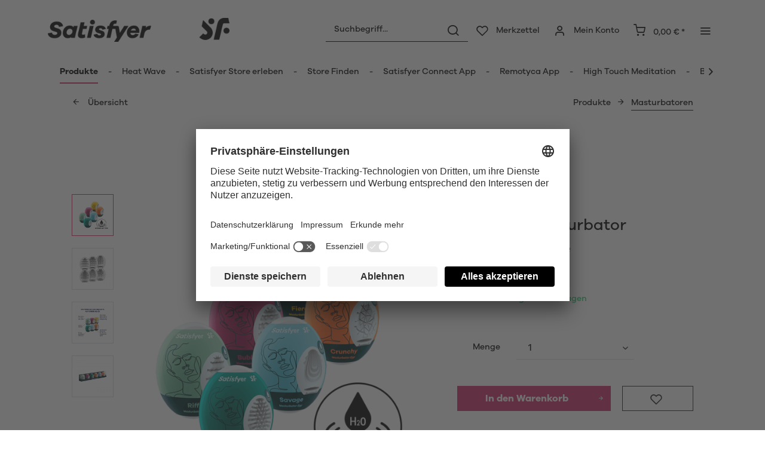

--- FILE ---
content_type: text/html; charset=UTF-8
request_url: https://www.satisfyer.com/de/satisfyer-masturbator-egg-set-6-teile
body_size: 32072
content:
<!DOCTYPE html> <html class="no-js" lang="de" itemscope="itemscope" itemtype="https://schema.org/WebPage"> <head> <meta charset="utf-8"> <meta name="author" content="" /> <meta name="robots" content="index,follow" /> <meta name="revisit-after" content="15 days" /> <meta name="keywords" content="Masturbator, kein, Gleitmittel, TPE, Verwendung, kleinen, Du, Menge, Wasser, Spucke, seiner, unterwegs, erfreuen, Das, Eggs, unkomplizierten, Genuss, unschlagbar, was, brauchst" /> <meta name="description" content="Satisfyer Masturbator Egg Set, 6 Teile für ein neues Gefühl der Selbstbefriedigung. Neutraler Versand ✔️ Schnelle Lieferung ✔️ Sichere Zahlung!" /> <meta property="og:type" content="product" /> <meta property="og:site_name" content="Satisfyer DE" /> <meta property="og:url" content="https://www.satisfyer.com/de/satisfyer-masturbator-egg-set-6-teile" /> <meta property="og:title" content="Satisfyer Masturbator Egg Set, 6 Teile" /> <meta property="og:description" content="Unsere SF Masturbator Eggs haben eine hautähnliche Textur und erfreuen sowohl den Penisschaft als auch die Spitze. Unterschiedliche innere Formen…" /> <meta property="og:image" content="https://satisfyer.imb-images.com/cdn-cgi/image/onerror=redirect%2Cformat=auto/media/image/8f/7e/a7/satisfyer-eggs-6er-set-masturbator-collection-viewTKMB5TbsGN7w0.png" /> <meta property="product:brand" content="Triple A Import GmbH" /> <meta property="product:price" content="39,95" /> <meta property="product:product_link" content="https://www.satisfyer.com/de/satisfyer-masturbator-egg-set-6-teile" /> <meta name="twitter:card" content="product" /> <meta name="twitter:site" content="Satisfyer DE" /> <meta name="twitter:title" content="Satisfyer Masturbator Egg Set, 6 Teile" /> <meta name="twitter:description" content="Unsere SF Masturbator Eggs haben eine hautähnliche Textur und erfreuen sowohl den Penisschaft als auch die Spitze. Unterschiedliche innere Formen…" /> <meta name="twitter:image" content="https://satisfyer.imb-images.com/cdn-cgi/image/onerror=redirect%2Cformat=auto/media/image/8f/7e/a7/satisfyer-eggs-6er-set-masturbator-collection-viewTKMB5TbsGN7w0.png" /> <meta itemprop="copyrightHolder" content="Satisfyer DE" /> <meta itemprop="copyrightYear" content="2014" /> <meta itemprop="isFamilyFriendly" content="False" /> <meta itemprop="image" content="https://satisfyer.imb-images.com/cdn-cgi/image/onerror=redirect%2Cformat=auto/media/image/fe/dd/a4/Satisfyer-Logo_380x50px.png" /> <meta name="viewport" content="width=device-width, initial-scale=1.0"> <meta name="mobile-web-app-capable" content="yes"> <meta name="apple-mobile-web-app-title" content="Satisfyer DE"> <meta name="apple-mobile-web-app-capable" content="yes"> <meta name="apple-mobile-web-app-status-bar-style" content="default"> <meta name="google-site-verification" content="rc-4C5C9OVA_o4WGFirEVqSfcMEKHoblgSIwkzsHE3M" /> <link rel="alternate" href="https://www.satisfyer.com/de/satisfyer-masturbator-egg-set-6-teile" hreflang="de-de"> <link rel="alternate" href="https://www.satisfyer.com/de/en/6-piece-egg-set-masturbator" hreflang="en-de"> <link rel="alternate" href="https://www.satisfyer.com/int/6-piece-egg-set-masturbator" hreflang="x-default"> <link rel="alternate" href="https://www.satisfyer.com/uk/6-piece-egg-set-masturbator" hreflang="en-gb"> <link rel="alternate" href="https://www.satisfyer.com/be/masturbator-egg-set-6-delig" hreflang="nl-be"> <link rel="alternate" href="https://www.satisfyer.com/be/de/satisfyer-masturbator-egg-set-6-teile" hreflang="de-be"> <link rel="alternate" href="https://www.satisfyer.com/be/fr/ensemble-de-masturbateurs-egg-6-pieces" hreflang="fr-be"> <link rel="alternate" href="https://www.satisfyer.com/fr/ensemble-de-masturbateurs-egg-6-pieces" hreflang="fr-fr"> <link rel="alternate" href="https://www.satisfyer.com/fr/en/6-piece-egg-set-masturbator" hreflang="en-fr"> <link rel="alternate" href="https://www.satisfyer.com/bg/komplekt-masturbator-egg-6-chasti" hreflang="bg-bg"> <link rel="alternate" href="https://www.satisfyer.com/bg/ru/nabor-masturbatorov-yaic-6-sht." hreflang="ru-bg"> <link rel="alternate" href="https://www.satisfyer.com/dk/masturbator-egg-saet-6-dele" hreflang="da-dk"> <link rel="alternate" href="https://www.satisfyer.com/ee/masturbator-egg-set-6-osaline" hreflang="ee-ee"> <link rel="alternate" href="https://www.satisfyer.com/ee/ru/nabor-masturbatorov-yaic-6-sht." hreflang="ru-ee"> <link rel="alternate" href="https://www.satisfyer.com/fi/masturbator-egg-sarja-6-osaa" hreflang="fi-fi"> <link rel="alternate" href="https://www.satisfyer.com/fi/en/6-piece-egg-set-masturbator" hreflang="en-fi"> <link rel="alternate" href="https://www.satisfyer.com/gr/set-masturbator-egg-6-temachia" hreflang="el-gr"> <link rel="alternate" href="https://www.satisfyer.com/ie/6-piece-egg-set-masturbator" hreflang="ie-ie"> <link rel="alternate" href="https://www.satisfyer.com/it/set-di-masturbatori-a-uovo-6-pezzi" hreflang="it-it"> <link rel="alternate" href="https://www.satisfyer.com/it/en/6-piece-egg-set-masturbator" hreflang="en-it"> <link rel="alternate" href="https://www.satisfyer.com/hr/set-jaja-za-masturbator-6-dijelova" hreflang="hr-hr"> <link rel="alternate" href="https://www.satisfyer.com/lv/masturbacijas-olu-komplekts-6-preces" hreflang="lv-lv"> <link rel="alternate" href="https://www.satisfyer.com/lv/ru/nabor-masturbatorov-yaic-6-sht." hreflang="ru-lv"> <link rel="alternate" href="https://www.satisfyer.com/lt/kiausiniu-rinkinys-masturbavimui-6-dalys" hreflang="lt-lt"> <link rel="alternate" href="https://www.satisfyer.com/dk/en/6-piece-egg-set-masturbator" hreflang="en-dk"> <link rel="alternate" href="https://www.satisfyer.com/gr/en/6-piece-egg-set-masturbator" hreflang="en-gr"> <link rel="alternate" href="https://www.satisfyer.com/lt/ru/nabor-masturbatorov-yaic-6-sht." hreflang="ru-lt"> <link rel="alternate" href="https://www.satisfyer.com/nl/en/6-piece-egg-set-masturbator" hreflang="en-nl"> <link rel="alternate" href="https://www.satisfyer.com/lu/masturbator-ee-set-6-stecker" hreflang="lu-lu"> <link rel="alternate" href="https://www.satisfyer.com/lu/en/6-piece-egg-set-masturbator" hreflang="en-lu"> <link rel="alternate" href="https://www.satisfyer.com/mt/masturbator-egg-set-6-accessorji" hreflang="mt-mt"> <link rel="alternate" href="https://www.satisfyer.com/nl/masturbator-egg-set-6-delig" hreflang="nl-nl"> <link rel="alternate" href="https://www.satisfyer.com/at/satisfyer-masturbator-egg-set-6-teile" hreflang="de-at"> <link rel="alternate" href="https://www.satisfyer.com/at/en/6-piece-egg-set-masturbator" hreflang="en-at"> <link rel="alternate" href="https://www.satisfyer.com/pl/zestaw-jajek-do-masturbacji-6-czesci" hreflang="pl-pl"> <link rel="alternate" href="https://www.satisfyer.com/pl/en/6-piece-egg-set-masturbator" hreflang="en-pl"> <link rel="alternate" href="https://www.satisfyer.com/pt/conjunto-de-ovos-de-masturbacao-6-pecas" hreflang="pt-pt"> <link rel="alternate" href="https://www.satisfyer.com/pt/en/6-piece-egg-set-masturbator" hreflang="en-pt"> <link rel="alternate" href="https://www.satisfyer.com/ro/set-masturbator-egg-6-piese" hreflang="ro-ro"> <link rel="alternate" href="https://www.satisfyer.com/ro/ru/nabor-masturbatorov-yaic-6-sht." hreflang="ru-ro"> <link rel="alternate" href="https://www.satisfyer.com/se/masturbator-aegg-set-6-delar" hreflang="se-se"> <link rel="alternate" href="https://www.satisfyer.com/se/en/6-piece-egg-set-masturbator" hreflang="en-se"> <link rel="alternate" href="https://www.satisfyer.com/sk/suprava-masturbator-egg-6-dielov" hreflang="sk-sk"> <link rel="alternate" href="https://www.satisfyer.com/sk/ru/nabor-masturbatorov-yaic-6-sht." hreflang="ru-sk"> <link rel="alternate" href="https://www.satisfyer.com/si/komplet-masturbacijskih-jajck-6-kosov" hreflang="sl-si"> <link rel="alternate" href="https://www.satisfyer.com/es/set-de-huevos-masturbadores-6-unidades" hreflang="es-es"> <link rel="alternate" href="https://www.satisfyer.com/es/en/6-piece-egg-set-masturbator" hreflang="en-es"> <link rel="alternate" href="https://www.satisfyer.com/cz/sada-masturbacnich-vajicek-6-dilu" hreflang="cs-cz"> <link rel="alternate" href="https://www.satisfyer.com/cz/en/6-piece-egg-set-masturbator" hreflang="en-cz"> <link rel="alternate" href="https://www.satisfyer.com/hu/maszturbator-tojas-keszlet-6-reszes" hreflang="hu-hu"> <link rel="alternate" href="https://www.satisfyer.com/hu/en/6-piece-egg-set-masturbator" hreflang="en-hu"> <link rel="alternate" href="https://www.satisfyer.com/cy/set-masturbator-egg-6-temachia" hreflang="cy-cy"> <link rel="alternate" href="https://www.satisfyer.com/cy/en/6-piece-egg-set-masturbator" hreflang="en-cy"> <link rel="alternate" href="https://www.satisfyer.com/no/masturbator-eggsett-6-deler" hreflang="no-no"> <link rel="alternate" href="https://www.satisfyer.com/no/en/6-piece-egg-set-masturbator" hreflang="en-no"> <link rel="alternate" href="https://www.satisfyer.com/ch/satisfyer-masturbator-egg-set-6-teile" hreflang="de-ch"> <link rel="alternate" href="https://www.satisfyer.com/ch/fr/ensemble-de-masturbateurs-egg-6-pieces" hreflang="fr-ch"> <link rel="alternate" href="https://www.satisfyer.com/ch/it/set-di-masturbatori-a-uovo-6-pezzi" hreflang="it-ch"> <link rel="alternate" href="https://www.satisfyer.com/hr/en/6-piece-egg-set-masturbator" hreflang="en-hr"> <link rel="alternate" href="https://www.satisfyer.com/mt/en/6-piece-egg-set-masturbator" hreflang="en-mt"> <link rel="alternate" href="https://www.satisfyer.com/si/ru/nabor-masturbatorov-yaic-6-sht." hreflang="ru-si"> <link rel="alternate" href="https://us.satisfyer.com/us/6-piece-egg-set-masturbator" hreflang="en-us"> <link rel="alternate" href="https://us.satisfyer.com/us/es/set-de-huevos-masturbadores-6-unidades" hreflang="es-us"> <link rel="alternate" href="https://us.satisfyer.com/ca/6-piece-egg-set-masturbator" hreflang="en-ca"> <link rel="alternate" href="https://us.satisfyer.com/ca/fr/ensemble-de-masturbateurs-egg-6-pieces" hreflang="fr-ca"> <link rel="apple-touch-icon-precomposed" href="https://satisfyer.imb-images.com/cdn-cgi/image/onerror=redirect%2Cformat=auto/media/image/e6/4c/84/apple-touch-icon.png"> <link rel="shortcut icon" href="https://satisfyer.imb-images.com/cdn-cgi/image/onerror=redirect%2Cformat=auto/media/unknown/43/ef/78/favicongmmg5nUb9xVHG.ico"> <meta name="msapplication-navbutton-color" content="#D12C6A" /> <meta name="application-name" content="Satisfyer DE" /> <meta name="msapplication-starturl" content="https://www.satisfyer.com/de/" /> <meta name="msapplication-window" content="width=1024;height=768" /> <meta name="msapplication-TileImage" content="https://satisfyer.imb-images.com/cdn-cgi/image/onerror=redirect%2Cformat=auto/media/image/f0/ea/3a/mstile-150x150.png"> <meta name="msapplication-TileColor" content="#D12C6A"> <meta name="theme-color" content="#D12C6A" /> <link rel="canonical" href="https://www.satisfyer.com/de/satisfyer-masturbator-egg-set-6-teile" /> <title itemprop="name">Satisfyer Masturbator Egg Set, 6 Teile ❤️ | Satisfyer DE</title> <link rel="stylesheet" href="https://use.fontawesome.com/releases/v5.2.0/css/all.css" integrity="sha384-hWVjflwFxL6sNzntih27bfxkr27PmbbK/iSvJ+a4+0owXq79v+lsFkW54bOGbiDQ" crossorigin="anonymous"> <link href="/web/cache/1768482586_1476a39da4e69c5353272128b69d7cca.css" media="all" rel="stylesheet" type="text/css" /> <style> .is--ctl-listing .header--wrap:before { } .is--ctl-detail .header--wrap:before { background-image: url(https://satisfyer.imb-images.com/cdn-cgi/image/onerror=redirect%2Cformat=auto/media/image/6b/77/55/Desktop_Multi_Vibrator89KNMJYoaHn7c.png); } .is--ctl-blog .header--wrap:before { background-image: url(/); } .emz-conversion-header { color: white; display: block !important; text-align: center; background: #51FF60; height: auto; line-height: 40px; padding: unset; width: 100vw; position: relative; left: 50%; right: 50%; margin-left: -50vw; margin-right: -50vw; font-size: 16px; } .emz-conversion-header > div.container { background-color: transparent; display: flex;justify-content: center;} .js--tab-menu .tab--link { color: white !important } .is--ctl-listing .header--wrap:before { top: 160px; } @media screen and (min-width: 48em) { .is--ctl-listing .header--wrap:before { top: 140px; } } .usp-table { table-layout: fixed; } .usp-table td:first-child { min-width: 80px; } .prop-table td { position: relative; padding-left: 105px; } .prop-table td::before { display: inline-block; content: ''; -webkit-border-radius: 0.375rem; border-radius: 0.375rem; height: 0.75rem; width: 0.75rem; background-color: #bdbdbd; margin-left: 40px; position: absolute; left: 0; margin-top: 0.2rem; } @media (max-width: 680px) { .prop-table, .prop-table tbody, .prop-table tr, .prop-table td { display: block; } .prop-table td { padding-left: 94px; } .prop-table td::before { margin-left: 37px; } } @media (max-width: 680px) { .prop-table td:first-child { padding-right: 69px; } } .category--teaser-bottom { border: none !important; } .panel--title { font-size: xx-large !important; } .product--description table tr:nth-child(even) td { background: transparent; } .listing--sidebar { margin-bottom:0!important; } @media (max-width: 768px) { .emotion--banner-slider .image-slider--dots { bottom: 2.625rem; top: auto; left: 0; display: block; position: absolute; width: 100%; text-align: center; padding: 0; } .emotion--banner-slider .image-slider--dots .dot--link, .emotion--banner-slider .image-slider--dots a { width: .5rem; border-radius: .5rem; border-radius: 100%; margin: 0rem .3rem 0rem .3rem; width: 3rem; height: 3rem; -webkit-transition: all .3s ease; transition: all .3s ease; background: #16313a ; display: inline-block; border: 5px solid rgba(255,255,255,0.5); cursor: pointer; text-indent: -99999em; background-clip: padding-box; } .emotion--banner-slider .image-slider--dots .dot--link.is--active, .emotion--banner-slider .image-slider--dots .dot--link:hover { border-color: #16313a; background: #16313a; height: 3rem; } .emotion--banner-slider .image-slider--dots .dot--link { border: 6px solid #000; background: transparent; } .image-slider--container .arrow { height: 200px!important; width: 200px!important; border-radius: 50%!important; } .product-slider .product-slider--arrow.is--horizontal { height: 100px!important; width: 100px!important; border-radius: 50%!important; } .image-slider--container .arrow.is--left { -webkit-transform: translate3d(100px, -50%, 0)!important; transform: translate3d(100px, -50%, 0)!important; } .product-slider .product-slider--arrow.is--horizontal.arrow--prev { -webkit-transform: translate3d(50px, -50%, 0)!important; transform: translate3d(50px, -50%, 0)!important; } .image-slider--container .arrow.is--right { -webkit-transform: translate3d(-100px, -50%, 0)!important; transform: translate3d(-100px, -50%, 0)!important; } .product-slider .product-slider--arrow.is--horizontal.arrow--next { -webkit-transform: translate3d(-50px, -50%, 0)!important; transform: translate3d(-50px, -50%, 0)!important; } .image-slider--container .arrow::before { font-size: 50px!important; font-family: 'shopware'; } .product-slider .product-slider--arrow.is--horizontal::before { font-size: 25px!important; font-family: 'shopware'; } .image-slider--container .arrow.is--right::before { content: "\e60f"!important; right: 70px; } .product-slider .product-slider--arrow.is--horizontal.arrow--next::before{ content: "\e60f"!important; right: 35px; } .image-slider--container .arrow.is--left::before { content: "\e611"!important; left: 70px; } .product-slider .product-slider--arrow.is--horizontal.arrow--prev::before{ content: "\e611"!important; left: 35px; } } .product--description-short { display: none; } /* muli-regular - latin */ @font-face { font-family: 'Galano'; font-style: normal; font-weight: 400; src: url('/custom/plugins/AaaSatisfyerTheme/Resources/Themes/Frontend/Satisfyer/frontend/_public/src/fonts/SatisfyerGalano-Medium.eot'), /* IE9 Compat Modes */ url('/custom/plugins/AaaSatisfyerTheme/Resources/Themes/Frontend/Satisfyer/frontend/_public/src/fonts/SatisfyerGalano-Medium.eot?#iefix') format('embedded-opentype'), /* IE6-IE8 */ url('/custom/plugins/AaaSatisfyerTheme/Resources/Themes/Frontend/Satisfyer/frontend/_public/src/fonts/SatisfyerGalano-Medium.woff2') format('woff2'), /* Super Modern Browsers */ url('/custom/plugins/AaaSatisfyerTheme/Resources/Themes/Frontend/Satisfyer/frontend/_public/src/fonts/SatisfyerGalano-Medium.woff') format('woff'), /* Modern Browsers */ url('/custom/plugins/AaaSatisfyerTheme/Resources/Themes/Frontend/Satisfyer/frontend/_public/src/fonts/SatisfyerGalano-Medium.ttf') format('truetype'); /* Safari, Android, iOS */ } /* muli-700 - latin */ @font-face { font-family: 'Galano'; font-style: normal; font-weight: 700; src: url('/custom/plugins/AaaSatisfyerTheme/Resources/Themes/Frontend/Satisfyer/frontend/_public/src/fonts/SatisfyerGalano-Bold.eot'), /* IE9 Compat Modes */ url('/custom/plugins/AaaSatisfyerTheme/Resources/Themes/Frontend/Satisfyer/frontend/_public/src/fonts/SatisfyerGalano-Bold.eot?#iefix') format('embedded-opentype'), /* IE6-IE8 */ url('/custom/plugins/AaaSatisfyerTheme/Resources/Themes/Frontend/Satisfyer/frontend/_public/src/fonts/SatisfyerGalano-Bold.woff2') format('woff2'), /* Super Modern Browsers */ url('/custom/plugins/AaaSatisfyerTheme/Resources/Themes/Frontend/Satisfyer/frontend/_public/src/fonts/SatisfyerGalano-Bold.woff') format('woff'), /* Modern Browsers */ url('/custom/plugins/AaaSatisfyerTheme/Resources/Themes/Frontend/Satisfyer/frontend/_public/src/fonts/SatisfyerGalano-Bold.ttf') format('truetype'); /* Safari, Android, iOS */ } .product--box .action--note { font-size: initial; padding-top: 0; padding-right:0 ; } </style> <link rel="stylesheet" href="https://maxcdn.bootstrapcdn.com/font-awesome/4.4.0/css/font-awesome.min.css"> <script>
dataLayer = window.dataLayer || [];
// Clear the previous ecommerce object
dataLayer.push({ ecommerce: null });
// Push regular datalayer
dataLayer.push ({"pageTitle":"Satisfyer Masturbator Egg Set, 6 Teile \u2764\ufe0f | Satisfyer DE","pageCategory":"Detail","pageSubCategory":"","pageCategoryID":47,"productCategoryPath":"","pageSubCategoryID":"","pageCountryCode":"de_DE","pageLanguageCode":"de","pageVersion":1,"pageTestVariation":"1","pageValue":1,"pageAttributes":"1","productID":183,"productStyleID":"","productEAN":"4061504001814","productName":"Satisfyer Masturbator Egg Set, 6 Teile","productPrice":"33.57","productCategory":null,"productCurrency":"EUR","productColor":"","productRealColor":"","productSku":"SW10179"});
// Push new GA4 tags
dataLayer.push({"event":"view_item","ecommerce":{"currency":"EUR","value":"33.57","items":[{"item_id":"SW10179","item_name":"Satisfyer Masturbator Egg Set, 6 Teile","affiliation":"Satisfyer DE","index":0,"item_brand":"Triple A Import GmbH","item_list_id":47,"item_list_name":"Category","price":"33.57","quantity":1,"item_category":" Produkte","item_category1":"Masturbatoren"}]}});
// Push Remarketing tags
var google_tag_params = {ecomm_pagetype:"product",ecomm_pcat:["Masturbatoren"],ecomm_prodid:"SW10179",ecomm_pname:"Satisfyer Masturbator Egg Set, 6 Teile",ecomm_pvalue:33.57,ecomm_totalvalue:33.57}
dataLayer.push ({
'event':'remarketingTriggered',
'google_tag_params': window.google_tag_params
});
</script> <script>(function(w,d,s,l,i){w[l]=w[l]||[];w[l].push({'gtm.start':
new Date().getTime(),event:'gtm.js'});var f=d.getElementsByTagName(s)[0],
j=d.createElement(s),dl=l!='dataLayer'?'&l='+l:'';j.async=true;j.src=
'https://www.googletagmanager.com/gtm.js?id='+i+dl;f.parentNode.insertBefore(j,f);
})(window,document,'script','dataLayer','GTM-NXWRJJ9');</script> </head> <body class=" is--ctl-detail is--act-index is--two-line is--logo-left categories--left tooltip--left " > <script>
function playVideo(container) {
let iframe = container.querySelector('iframe');
if(iframe) {
iframe.style.display = 'block';
iframe.setAttribute("src", iframe.dataset.src);
}
}
</script> <div class="top-bar" style="background:#3c7da5;padding:0px 0;font-size:20px;"> <center> <span style="color:#fff;"></span> </center> </div>  <noscript> <iframe src="https://www.googletagmanager.com/ns.html?id=GTM-NXWRJJ9" height="0" width="0" style="display:none;visibility:hidden"> </iframe> </noscript>  <div data-paypalUnifiedMetaDataContainer="true" data-paypalUnifiedRestoreOrderNumberUrl="https://www.satisfyer.com/de/widgets/PaypalUnifiedOrderNumber/restoreOrderNumber" class="is--hidden"> </div> <script>
document.bestitAmazonPayWidgetJsUrl = 'https://static-eu.payments-amazon.com/OffAmazonPayments/de/lpa/js/Widgets.js';
</script> <div class="bestit-amazon-pay" data-async="1" data-controller="detail" data-action="index" data-sellerId="A2PYHJW5LPFC1G" data-clientId="amzn1.application-oa2-client.7cb9cb3d62214b67865713e63c0ac375" data-purchaseId="" data-session="asess" data-smartphoneCollapsible="0" data-minimumOrderValue="0" data-basketValue="0" data-currency="EUR" data-scaEndpoint="https://www.satisfyer.com/de/AmazonPay/sca" data-errorPageUrl="https://www.satisfyer.com/de/checkout/cart/amazonPayError/1" data-basketSignature="" data-amazonPaySelected="false" data-closeLoadingIndicatorText="<p class=animation-text>Klicken Sie hier, um den Vorgang abzubrechen.</p>"> </div> <div class="page-wrap"> <noscript class="noscript-main"> <div class="alert is--warning"> <div class="alert--icon"> <i class="icon--element icon--warning"></i> </div> <div class="alert--content"> Um Satisfyer&#x20;DE in vollem Umfang nutzen zu k&ouml;nnen, empfehlen wir Ihnen Javascript in Ihrem Browser zu aktiveren. </div> </div> </noscript> <div class="emz-conversion-header"> <div class="container"> <div class="emz-conversion-header-column"> </div> <div class="emz-conversion-header-column"> </div> <div class="emz-conversion-header-column"> </div> </div> </div> <div class="top-bar--offcanvas off-canvas is--right"> <div class="offcanvas--wrapper"> <div class="buttons--off-canvas"> <a href="#" title="Fenster schließen" class="close--off-canvas"> <i class="icon--arrow-left"></i> Fenster schließen </a> </div> <div class="top-bar offcanvas--content"> <div class="container block-group"> <div class="top-bar--logo"> <div class="logo--offcanvas"> <a class="logo--link" href="https://www.satisfyer.com/de/" title="Satisfyer DE - zur Startseite wechseln"> <img srcset="https://satisfyer.imb-images.com/cdn-cgi/image/onerror=redirect%2Cformat=auto/media/image/12/84/d3/satisfyer_sign.png" alt="Satisfyer DE - zur Startseite wechseln" width="100%" height="100" /> </a> </div> </div> <div class="top-bar--marketing"> </div> <nav class="top-bar--navigation" role="menubar">  <div class="top-bar--language navigation--entry" > <div class="language--form-headline entry--headline"> Sprache </div> <form method="post" class="language--form"> <div class="field--select has--dropdown" aria-haspopup="true" data-dropdown-menu="true"> <div class="select-field"> <div class="select"> <span class="language--flag de_DE"></span> <span class="language--name"> Deutsch </span> </div> </div> <ul class="dropdown--list is--rounded"> <li class="dropdown--entry"> <button type="submit" class="dropdown--link active" name="__shop" value="1"> <span class="language--flag de_DE"></span> <span class="language--name"> Deutsch </span> </button> </li> <li class="dropdown--entry"> <button type="submit" class="dropdown--link" name="__shop" value="2"> <span class="language--flag en_GB"></span> <span class="language--name"> English </span> </button> </li> </ul> <input type="hidden" name="__redirect" value="1"> </div> </form> </div>  <ul class="service--list is--rounded" role="menu"> <li class="service--entry" role="menuitem"> <a class="service--link" href="https://www.satisfyer.com/de/barrierefreiheit" title="Barrierefreiheit" target="_parent"> Barrierefreiheit </a> </li> <li class="service--entry" role="menuitem"> <a class="service--link" href="https://www.satisfyer.com/de/get-access-to-our-catalogue" title="Contact us today" target="_self"> Contact us today </a> </li> <li class="service--entry" role="menuitem"> <a class="service--link" href="javascript:openCookieConsentManager()" title="Cookie-Einstellungen" > Cookie-Einstellungen </a> </li> <li class="service--entry" role="menuitem"> <a class="service--link" href="https://www.satisfyer.com/de/faq" title="FAQ" > FAQ </a> </li> <li class="service--entry" role="menuitem"> <a class="service--link" href="https://www.satisfyer.com/de/bedienungsanleitung" title="Bedienungsanleitung" > Bedienungsanleitung </a> </li> <li class="service--entry" role="menuitem"> <a class="service--link" href="https://www.satisfyer.com/de/anfrageformular" title="Kontakt" target="_self"> Kontakt </a> </li> <li class="service--entry" role="menuitem"> <a class="service--link" href="https://www.satisfyer.com/de/presse-login" title="Presse Login" > Presse Login </a> </li> </ul> </nav> </div> </div> <div class="top-bar--login-register block" role="menuitem"> <a href="https://www.satisfyer.com/de/account" title="Registrieren" class="navigation--entry register--text account--entry"> Registrieren </a> <span>oder</span> <a href="https://www.satisfyer.com/de/account" title="Anmelden" class="navigation--entry login--text account--entry"> Anmelden </a> </div> </div> </div> <div class="header--wrap " data-sticky-header="true" data-offset="true"> <div class="header-wrap--inner"> <header class="header-main"> <div class="header--main-wrap"> <div class="container header--navigation"> <div class="logo-main block-group" role="banner"> <div class="logo--shop block"> <a class="logo--link" href="https://www.satisfyer.com/de" title="Satisfyer DE - zur Startseite wechseln"> <picture> <source srcset="https://satisfyer.imb-images.com/cdn-cgi/image/onerror=redirect%2Cformat=auto/media/image/fe/dd/a4/Satisfyer-Logo_380x50px.png" media="(min-width: 78.75em)"> <source srcset="https://satisfyer.imb-images.com/cdn-cgi/image/onerror=redirect%2Cformat=auto/media/image/fe/dd/a4/Satisfyer-Logo_380x50px.png" media="(min-width: 64em)"> <source srcset="https://satisfyer.imb-images.com/cdn-cgi/image/onerror=redirect%2Cformat=auto/media/image/2a/b8/7c/Satisfyer-Logo_760x100px.png" media="(min-width: 48em)"> <img srcset="https://satisfyer.imb-images.com/cdn-cgi/image/onerror=redirect%2Cformat=auto/media/image/08/1c/14/Satisfyer-Logo_380x50pxrWTlJcKrSzGQq.png" alt="Satisfyer DE - zur Startseite wechseln" /> </picture> </a> </div> </div> <nav class="shop--navigation block-group"> <ul class="navigation--list block-group" role="menubar"> <li class="navigation--entry entry--menu-left" role="menuitem"> <a class="entry--link entry--trigger btn is--icon-left" href="#offcanvas--left" data-offcanvas="true" data-offCanvasSelector=".sidebar-main"> <i class="icon--menu"></i> <span>Menü</span> </a> </li> <li class="navigation--entry entry--search" role="menuitem" data-search="true" aria-haspopup="true"> <a class="btn entry--link entry--trigger" href="#show-hide--search" title="Suche anzeigen / schließen" data-atmos-tooltip="Suche anzeigen / schließen" data-atmos-tooltip-pos="left"> <i class="icon--search"></i> <span class="search--display">Suchen</span> </a> <form action="/de/search" method="get" class="main-search--form"> <input type="search" name="sSearch" aria-label="Suchbegriff..." class="main-search--field" autocomplete="off" autocapitalize="off" placeholder="Suchbegriff..." maxlength="30" /> <button type="submit" class="main-search--button" aria-label="Suchen"> <i class="icon--search"></i> <span class="main-search--text">Suchen</span> </button> <div class="form--ajax-loader">&nbsp;</div> </form> <div class="main-search--results"></div> </li>  <li class="service--entry navigation--entry entry--notepad" data-atmos-tooltip="Merkzettel" data-atmos-tooltip-pos="left" role="menuitem"> <a href="https://www.satisfyer.com/de/note" class="btn is--icon-left entry--link notepad--link" title="Merkzettel"> <i class="icon--heart"></i> <span class="notepad--display"> Merkzettel </span> </a> </li> <li class="navigation--entry entry--account with-slt" data-offcanvas="true" data-offCanvasSelector=".account--dropdown-navigation" data-atmos-tooltip="Mein Konto" data-atmos-tooltip-pos="left" role="menuitem"> <a href="https://www.satisfyer.com/de/account" title="Mein Konto" class="btn is--icon-left entry--link account--link"> <i class="icon--account"></i> <span class="account--display"> Mein Konto </span> </a> <div class="account--dropdown-navigation"> <div class="navigation--smartphone"> <div class="entry--close-off-canvas"> <a href="#close-account-menu" class="account--close-off-canvas" title="Menü schließen"> Menü schließen <i class="icon--arrow-right"></i> </a> </div> </div> <div class="account--menu is--rounded is--personalized"> <span class="navigation--headline"> Mein Konto </span> <div class="account--menu-container"> <ul class="sidebar--navigation navigation--list is--level0 show--active-items"> <li class="navigation--entry"> <span class="navigation--signin"> <a href="https://www.satisfyer.com/de/account#hide-registration" class="blocked--link btn is--primary navigation--signin-btn" data-collapseTarget="#registration" data-action="close"> Anmelden </a> <span class="navigation--register"> oder <a href="https://www.satisfyer.com/de/account#show-registration" class="blocked--link" data-collapseTarget="#registration" data-action="open"> registrieren </a> </span> </span> </li> <li class="navigation--entry"> <a href="https://www.satisfyer.com/de/account" title="Übersicht" class="navigation--link"> Übersicht </a> </li> <li class="navigation--entry"> <a href="https://www.satisfyer.com/de/account/profile" title="Persönliche Daten" class="navigation--link" rel="nofollow"> Persönliche Daten </a> </li> <li class="navigation--entry"> <a href="https://www.satisfyer.com/de/address/index/sidebar/" title="Adressen" class="navigation--link" rel="nofollow"> Adressen </a> </li> <li class="navigation--entry"> <a href="https://www.satisfyer.com/de/account/payment" title="Zahlungsarten" class="navigation--link" rel="nofollow"> Zahlungsarten </a> </li> <li class="navigation--entry"> <a href="https://www.satisfyer.com/de/note" title="Merkzettel" class="navigation--link" rel="nofollow"> Merkzettel </a> </li> </ul> </div> </div> </div> </li> <li class="navigation--entry entry--cart" data-atmos-tooltip="Warenkorb" data-atmos-tooltip-pos="left" role="menuitem"> <a class="btn is--icon-left cart--link" href="https://www.satisfyer.com/de/checkout/cart" title="Warenkorb"> <span class="cart--display"> Warenkorb </span> <span class="badge is--primary cart--quantity is--hidden">0</span> <i class="icon--basket"></i> <span class="cart--amount"> 0,00&nbsp;&euro; * </span> </a> <div class="ajax-loader">&nbsp;</div> </li>  <li class="navigation--entry entry--menu-right entry--topbar" role="menuitem"> <a class="topbar--link entry--link entry--trigger btn is--icon-left" href="#offcanvas--right" data-offcanvas="true" data-offCanvasSelector=".top-bar--offcanvas" data-closeButtonSelector=".close--off-canvas" data-direction="fromRight" data-atmos-tooltip="Mehr " data-atmos-tooltip-pos="left"> <i class="icon--menu"></i> </a> </li> </ul> </nav> </div> </div> </header> <nav class="navigation-main headline--hidden"> <div class="container" data-menu-scroller="true" data-listSelector=".navigation--list.container" data-viewPortSelector=".navigation--list-wrapper"> <div class="navigation--list-wrapper"> <ul class="navigation--list container" role="menubar" itemscope="itemscope" itemtype="https://schema.org/SiteNavigationElement"> <li class="navigation--entry is--active hover--effect-13" role="menuitem"> <a class="navigation--link is--active" data-hover=" Produkte" href="https://www.satisfyer.com/de/produkte" title=" Produkte" itemprop="url"> <span data-hover=" Produkte" itemprop="name"> Produkte</span> </a> </li> <li class="navigation--entry hover--effect-13" role="menuitem"> <a class="navigation--link" data-hover="Heat Wave" href="https://www.satisfyer.com/de/heat-wave" title="Heat Wave" itemprop="url"> <span data-hover="Heat Wave" itemprop="name">Heat Wave</span> </a> </li> <li class="navigation--entry hover--effect-13" role="menuitem"> <a class="navigation--link" data-hover="Satisfyer Store erleben" href="https://www.satisfyer.com/de/satisfyer-store-erleben" title="Satisfyer Store erleben" itemprop="url"> <span data-hover="Satisfyer Store erleben" itemprop="name">Satisfyer Store erleben</span> </a> </li> <li class="navigation--entry hover--effect-13" role="menuitem"> <a class="navigation--link" data-hover="Store Finden" href="https://www.satisfyer.com/de/store-finden" title="Store Finden" itemprop="url"> <span data-hover="Store Finden" itemprop="name">Store Finden</span> </a> </li> <li class="navigation--entry hover--effect-13" role="menuitem"> <a class="navigation--link" data-hover="Satisfyer Connect App" href="https://www.satisfyer.com/de/satisfyer-connect-app" title="Satisfyer Connect App" itemprop="url"> <span data-hover="Satisfyer Connect App" itemprop="name">Satisfyer Connect App</span> </a> </li> <li class="navigation--entry hover--effect-13" role="menuitem"> <a class="navigation--link" data-hover="Remotyca App" href="https://www.satisfyer.com/de/remotyca-app" title="Remotyca App" itemprop="url"> <span data-hover="Remotyca App" itemprop="name">Remotyca App</span> </a> </li> <li class="navigation--entry hover--effect-13" role="menuitem"> <a class="navigation--link" data-hover="High Touch Meditation" href="https://www.satisfyer.com/de/high-touch-meditation" title="High Touch Meditation" itemprop="url"> <span data-hover="High Touch Meditation" itemprop="name">High Touch Meditation</span> </a> </li> <li class="navigation--entry hover--effect-13" role="menuitem"> <a class="navigation--link" data-hover="Blog" href="https://www.satisfyer.com/de/blog" title="Blog" itemprop="url"> <span data-hover="Blog" itemprop="name">Blog</span> </a> </li> <li class="navigation--entry hover--effect-13" role="menuitem"> <a class="navigation--link" data-hover="Über uns" href="https://www.satisfyer.com/de/ueber-uns" title="Über uns" itemprop="url"> <span data-hover="Über uns" itemprop="name">Über uns</span> </a> </li> </ul> </div> <div class="advanced-menu" data-advanced-menu="true" data-hoverDelay="250"> <div class="menu--container"> <div class="button-container"> <a href="https://www.satisfyer.com/de/produkte" class="button--category" aria-label="Zur Kategorie Produkte" title="Zur Kategorie Produkte"> <i class="icon--arrow-right"></i> Zur Kategorie Produkte </a> <span class="button--close"> <i class="icon--cross"></i> </span> </div> <div class="content--wrapper has--content has--teaser"> <ul class="menu--list menu--level-0 columns--3" style="width: 75%;"> <li class="menu--list-item item--level-0" style="width: 100%"> <a href="https://www.satisfyer.com/de/produkte/neuheiten" class="menu--list-item-link" aria-label="Neuheiten" title="Neuheiten">Neuheiten</a> </li> <li class="menu--list-item item--level-0" style="width: 100%"> <a href="https://www.satisfyer.com/de/produkte/satisfyer-kiss-range" class="menu--list-item-link" aria-label="Satisfyer Kiss Range" title="Satisfyer Kiss Range">Satisfyer Kiss Range</a> </li> <li class="menu--list-item item--level-0" style="width: 100%"> <a href="https://www.satisfyer.com/de/produkte/new-pro-2-generation-3" class="menu--list-item-link" aria-label="New Pro 2 Generation 3" title="New Pro 2 Generation 3">New Pro 2 Generation 3</a> </li> <li class="menu--list-item item--level-0" style="width: 100%"> <a href="https://www.satisfyer.com/de/produkte/satisfyer-sets" class="menu--list-item-link" aria-label="Satisfyer Sets" title="Satisfyer Sets">Satisfyer Sets</a> </li> <li class="menu--list-item item--level-0" style="width: 100%"> <a href="https://www.satisfyer.com/de/produkte/app-toys" class="menu--list-item-link" aria-label="App Toys " title="App Toys ">App Toys </a> </li> <li class="menu--list-item item--level-0" style="width: 100%"> <a href="https://www.satisfyer.com/de/produkte/satisfyer-cuties" class="menu--list-item-link" aria-label="Satisfyer Cuties" title="Satisfyer Cuties">Satisfyer Cuties</a> </li> <li class="menu--list-item item--level-0" style="width: 100%"> <a href="https://www.satisfyer.com/de/produkte/glasdildos" class="menu--list-item-link" aria-label="Glasdildos" title="Glasdildos">Glasdildos</a> </li> <li class="menu--list-item item--level-0" style="width: 100%"> <a href="https://www.satisfyer.com/de/produkte/stahldildos" class="menu--list-item-link" aria-label="Stahldildos" title="Stahldildos">Stahldildos</a> </li> <li class="menu--list-item item--level-0" style="width: 100%"> <a href="https://www.satisfyer.com/de/produkte/sexspielzeug-fuer-paare" class="menu--list-item-link" aria-label="Sexspielzeug für Paare" title="Sexspielzeug für Paare">Sexspielzeug für Paare</a> <ul class="menu--list menu--level-1 columns--3"> <li class="menu--list-item item--level-1"> <a href="https://www.satisfyer.com/de/produkte/sexspielzeug-fuer-paare/paarvibratoren" class="menu--list-item-link" aria-label="Paarvibratoren" title="Paarvibratoren">Paarvibratoren</a> </li> <li class="menu--list-item item--level-1"> <a href="https://www.satisfyer.com/de/produkte/sexspielzeug-fuer-paare/multivibratoren" class="menu--list-item-link" aria-label="Multivibratoren" title="Multivibratoren">Multivibratoren</a> </li> </ul> </li> <li class="menu--list-item item--level-0" style="width: 100%"> <a href="https://www.satisfyer.com/de/produkte/airpulse-technologie" class="menu--list-item-link" aria-label="Airpulse-Technologie" title="Airpulse-Technologie">Airpulse-Technologie</a> </li> <li class="menu--list-item item--level-0" style="width: 100%"> <a href="https://www.satisfyer.com/de/produkte/klitoris-toys" class="menu--list-item-link" aria-label="Klitoris Toys " title="Klitoris Toys ">Klitoris Toys </a> </li> <li class="menu--list-item item--level-0" style="width: 100%"> <a href="https://www.satisfyer.com/de/produkte/vibratoren" class="menu--list-item-link" aria-label="Vibratoren" title="Vibratoren">Vibratoren</a> <ul class="menu--list menu--level-1 columns--3"> <li class="menu--list-item item--level-1"> <a href="https://www.satisfyer.com/de/produkte/vibratoren/klitorisvibratoren" class="menu--list-item-link" aria-label="Klitorisvibratoren" title="Klitorisvibratoren">Klitorisvibratoren</a> </li> <li class="menu--list-item item--level-1"> <a href="https://www.satisfyer.com/de/produkte/vibratoren/druckwellenvibratoren" class="menu--list-item-link" aria-label="Druckwellenvibratoren " title="Druckwellenvibratoren ">Druckwellenvibratoren </a> </li> <li class="menu--list-item item--level-1"> <a href="https://www.satisfyer.com/de/produkte/vibratoren/fingervibratoren" class="menu--list-item-link" aria-label="Fingervibratoren " title="Fingervibratoren ">Fingervibratoren </a> </li> <li class="menu--list-item item--level-1"> <a href="https://www.satisfyer.com/de/produkte/vibratoren/g-punkt-vibratoren" class="menu--list-item-link" aria-label="G-Punkt Vibratoren" title="G-Punkt Vibratoren">G-Punkt Vibratoren</a> </li> <li class="menu--list-item item--level-1"> <a href="https://www.satisfyer.com/de/produkte/vibratoren/wand-vibrator" class="menu--list-item-link" aria-label="Wand Vibrator" title="Wand Vibrator">Wand Vibrator</a> </li> <li class="menu--list-item item--level-1"> <a href="https://www.satisfyer.com/de/produkte/vibratoren/mini-vibratoren" class="menu--list-item-link" aria-label="Mini Vibratoren" title="Mini Vibratoren">Mini Vibratoren</a> </li> <li class="menu--list-item item--level-1"> <a href="https://www.satisfyer.com/de/produkte/vibratoren/rabbitvibratoren" class="menu--list-item-link" aria-label="Rabbitvibratoren" title="Rabbitvibratoren">Rabbitvibratoren</a> </li> <li class="menu--list-item item--level-1"> <a href="https://www.satisfyer.com/de/produkte/vibratoren/slip-vibratoren" class="menu--list-item-link" aria-label="Slip Vibratoren " title="Slip Vibratoren ">Slip Vibratoren </a> </li> <li class="menu--list-item item--level-1"> <a href="https://www.satisfyer.com/de/produkte/vibratoren/tragbare-vibratoren" class="menu--list-item-link" aria-label="Tragbare Vibratoren" title="Tragbare Vibratoren">Tragbare Vibratoren</a> </li> <li class="menu--list-item item--level-1"> <a href="https://www.satisfyer.com/de/produkte/vibratoren/auflegevibratoren" class="menu--list-item-link" aria-label="Auflegevibratoren" title="Auflegevibratoren">Auflegevibratoren</a> </li> <li class="menu--list-item item--level-1"> <a href="https://www.satisfyer.com/de/produkte/vibratoren/waermende-vibratoren" class="menu--list-item-link" aria-label="Wärmende Vibratoren" title="Wärmende Vibratoren">Wärmende Vibratoren</a> </li> </ul> </li> <li class="menu--list-item item--level-0" style="width: 100%"> <a href="https://www.satisfyer.com/de/produkte/luxus-vibratoren" class="menu--list-item-link" aria-label="Luxus Vibratoren  " title="Luxus Vibratoren  ">Luxus Vibratoren  </a> </li> <li class="menu--list-item item--level-0" style="width: 100%"> <a href="https://www.satisfyer.com/de/produkte/vulva-toys" class="menu--list-item-link" aria-label="Vulva Toys" title="Vulva Toys">Vulva Toys</a> </li> <li class="menu--list-item item--level-0" style="width: 100%"> <a href="https://www.satisfyer.com/de/produkte/masturbatoren" class="menu--list-item-link" aria-label="Masturbatoren" title="Masturbatoren">Masturbatoren</a> </li> <li class="menu--list-item item--level-0" style="width: 100%"> <a href="https://www.satisfyer.com/de/produkte/penis-toys" class="menu--list-item-link" aria-label="Penis Toys " title="Penis Toys ">Penis Toys </a> </li> <li class="menu--list-item item--level-0" style="width: 100%"> <a href="https://www.satisfyer.com/de/produkte/penisringe" class="menu--list-item-link" aria-label="Penisringe" title="Penisringe">Penisringe</a> </li> <li class="menu--list-item item--level-0" style="width: 100%"> <a href="https://www.satisfyer.com/de/produkte/analtoys" class="menu--list-item-link" aria-label="Analtoys" title="Analtoys">Analtoys</a> <ul class="menu--list menu--level-1 columns--3"> <li class="menu--list-item item--level-1"> <a href="https://www.satisfyer.com/de/produkte/analtoys/analplugs" class="menu--list-item-link" aria-label="Analplugs" title="Analplugs">Analplugs</a> </li> <li class="menu--list-item item--level-1"> <a href="https://www.satisfyer.com/de/produkte/analtoys/analkugeln" class="menu--list-item-link" aria-label="Analkugeln" title="Analkugeln">Analkugeln</a> </li> <li class="menu--list-item item--level-1"> <a href="https://www.satisfyer.com/de/produkte/analtoys/analvibratoren" class="menu--list-item-link" aria-label="Analvibratoren" title="Analvibratoren">Analvibratoren</a> </li> </ul> </li> <li class="menu--list-item item--level-0" style="width: 100%"> <a href="https://www.satisfyer.com/de/produkte/liebeskugeln" class="menu--list-item-link" aria-label="Liebeskugeln" title="Liebeskugeln">Liebeskugeln</a> </li> <li class="menu--list-item item--level-0" style="width: 100%"> <a href="https://www.satisfyer.com/de/produkte/menstruationstassen" class="menu--list-item-link" aria-label="Menstruationstassen" title="Menstruationstassen">Menstruationstassen</a> </li> <li class="menu--list-item item--level-0" style="width: 100%"> <a href="https://www.satisfyer.com/de/produkte/massageoel" class="menu--list-item-link" aria-label="Massageöl" title="Massageöl">Massageöl</a> </li> <li class="menu--list-item item--level-0" style="width: 100%"> <a href="https://www.satisfyer.com/de/produkte/gleitgel" class="menu--list-item-link" aria-label="Gleitgel " title="Gleitgel ">Gleitgel </a> </li> <li class="menu--list-item item--level-0" style="width: 100%"> <a href="https://www.satisfyer.com/de/produkte/zubehoer" class="menu--list-item-link" aria-label="Zubehör" title="Zubehör">Zubehör</a> <ul class="menu--list menu--level-1 columns--3"> <li class="menu--list-item item--level-1"> <a href="https://www.satisfyer.com/de/produkte/zubehoer/aufsaetze-zum-wechseln" class="menu--list-item-link" aria-label="Aufsätze zum Wechseln " title="Aufsätze zum Wechseln ">Aufsätze zum Wechseln </a> </li> <li class="menu--list-item item--level-1"> <a href="https://www.satisfyer.com/de/produkte/zubehoer/usb-ladekabel" class="menu--list-item-link" aria-label="USB-Ladekabel" title="USB-Ladekabel">USB-Ladekabel</a> </li> <li class="menu--list-item item--level-1"> <a href="https://www.satisfyer.com/de/produkte/zubehoer/desinfektionsmittel" class="menu--list-item-link" aria-label="Desinfektionsmittel" title="Desinfektionsmittel">Desinfektionsmittel</a> </li> <li class="menu--list-item item--level-1"> <a href="https://www.satisfyer.com/de/produkte/zubehoer/pflegemittel" class="menu--list-item-link" aria-label="Pflegemittel " title="Pflegemittel ">Pflegemittel </a> </li> <li class="menu--list-item item--level-1"> <a href="https://www.satisfyer.com/de/produkte/zubehoer/einsaetze-fuer-masturbatoren" class="menu--list-item-link" aria-label="Einsätze für Masturbatoren  " title="Einsätze für Masturbatoren  ">Einsätze für Masturbatoren  </a> </li> <li class="menu--list-item item--level-1"> <a href="https://www.satisfyer.com/de/produkte/zubehoer/sexprodukt-aufbewahrung" class="menu--list-item-link" aria-label="Sexspielzeug Aufbewahrung" title="Sexspielzeug Aufbewahrung">Sexspielzeug Aufbewahrung</a> </li> <li class="menu--list-item item--level-1"> <a href="https://www.satisfyer.com/de/produkte/zubehoer/kondome" class="menu--list-item-link" aria-label="Kondome" title="Kondome">Kondome</a> </li> </ul> </li> </ul> <div class="menu--delimiter" style="right: 25%;"></div> <div class="menu--teaser" style="width: 25%;"> <a href="https://www.satisfyer.com/de/produkte" aria-label="Zur Kategorie Produkte" title="Zur Kategorie Produkte" class="teaser--image" style="background-image: url(https://satisfyer.imb-images.com/cdn-cgi/image/onerror=redirect%2Cformat=auto/media/image/fa/ba/f1/Desktop_App_Toys.png);"></a> <div class="teaser--headline"> Produkte</div> <div class="teaser--text"> <a class="teaser--text-link" href="https://www.satisfyer.com/de/produkte" aria-label="mehr erfahren" title="mehr erfahren"> mehr erfahren </a> </div> </div> </div> </div> <div class="menu--container"> <div class="button-container"> <a href="https://www.satisfyer.com/de/heat-wave" class="button--category" aria-label="Zur Kategorie Heat Wave" title="Zur Kategorie Heat Wave"> <i class="icon--arrow-right"></i> Zur Kategorie Heat Wave </a> <span class="button--close"> <i class="icon--cross"></i> </span> </div> </div> <div class="menu--container"> <div class="button-container"> <a href="https://www.satisfyer.com/de/satisfyer-store-erleben" class="button--category" aria-label="Zur Kategorie Satisfyer Store erleben" title="Zur Kategorie Satisfyer Store erleben"> <i class="icon--arrow-right"></i> Zur Kategorie Satisfyer Store erleben </a> <span class="button--close"> <i class="icon--cross"></i> </span> </div> </div> <div class="menu--container"> <div class="button-container"> <a href="https://www.satisfyer.com/de/store-finden" class="button--category" aria-label="Zur Kategorie Store Finden" title="Zur Kategorie Store Finden"> <i class="icon--arrow-right"></i> Zur Kategorie Store Finden </a> <span class="button--close"> <i class="icon--cross"></i> </span> </div> </div> <div class="menu--container"> <div class="button-container"> <a href="https://www.satisfyer.com/de/satisfyer-connect-app" class="button--category" aria-label="Zur Kategorie Satisfyer Connect App" title="Zur Kategorie Satisfyer Connect App"> <i class="icon--arrow-right"></i> Zur Kategorie Satisfyer Connect App </a> <span class="button--close"> <i class="icon--cross"></i> </span> </div> </div> <div class="menu--container"> <div class="button-container"> <a href="https://www.satisfyer.com/de/remotyca-app" class="button--category" aria-label="Zur Kategorie Remotyca App" title="Zur Kategorie Remotyca App"> <i class="icon--arrow-right"></i> Zur Kategorie Remotyca App </a> <span class="button--close"> <i class="icon--cross"></i> </span> </div> </div> <div class="menu--container"> <div class="button-container"> <a href="https://www.satisfyer.com/de/high-touch-meditation" class="button--category" aria-label="Zur Kategorie High Touch Meditation" title="Zur Kategorie High Touch Meditation"> <i class="icon--arrow-right"></i> Zur Kategorie High Touch Meditation </a> <span class="button--close"> <i class="icon--cross"></i> </span> </div> </div> <div class="menu--container"> <div class="button-container"> <a href="https://www.satisfyer.com/de/blog" class="button--category" aria-label="Zur Kategorie Blog" title="Zur Kategorie Blog"> <i class="icon--arrow-right"></i> Zur Kategorie Blog </a> <span class="button--close"> <i class="icon--cross"></i> </span> </div> <div class="content--wrapper has--teaser"> <div class="menu--teaser" style="width: 100%;"> <div class="teaser--text"> <a class="teaser--text-link" href="https://www.satisfyer.com/de/blog" aria-label="mehr erfahren" title="mehr erfahren"> mehr erfahren </a> </div> </div> </div> </div> <div class="menu--container"> <div class="button-container"> <a href="https://www.satisfyer.com/de/ueber-uns" class="button--category" aria-label="Zur Kategorie Über uns" title="Zur Kategorie Über uns"> <i class="icon--arrow-right"></i> Zur Kategorie Über uns </a> <span class="button--close"> <i class="icon--cross"></i> </span> </div> </div> </div> </div> </nav> </div> <div class="content--breadcrumb-wrap"> <div class="container"> <nav class="content--breadcrumb block"> <a class="breadcrumb--button breadcrumb--link" href="https://www.satisfyer.com/de/produkte/masturbatoren" title="Übersicht"> <i class="icon--arrow-left"></i> <span class="breadcrumb--title">Übersicht</span> </a> <ul class="breadcrumb--list" role="menu" itemscope itemtype="https://schema.org/BreadcrumbList"> <li role="menuitem" class="breadcrumb--entry" itemprop="itemListElement" itemscope itemtype="https://schema.org/ListItem"> <a class="breadcrumb--link" href="https://www.satisfyer.com/de/produkte" title=" Produkte" itemprop="item"> <link itemprop="url" href="https://www.satisfyer.com/de/produkte" /> <span class="breadcrumb--title" itemprop="name"> Produkte</span> </a> <meta itemprop="position" content="0" /> </li> <li role="none" class="breadcrumb--separator"> <i class="icon--arrow-right"></i> </li> <li role="menuitem" class="breadcrumb--entry is--active" itemprop="itemListElement" itemscope itemtype="https://schema.org/ListItem"> <a class="breadcrumb--link" href="https://www.satisfyer.com/de/produkte/masturbatoren" title="Masturbatoren" itemprop="item"> <link itemprop="url" href="https://www.satisfyer.com/de/produkte/masturbatoren" /> <span class="breadcrumb--title" itemprop="name">Masturbatoren</span> </a> <meta itemprop="position" content="1" /> </li> </ul> </nav> </div> </div> <div class="container--ajax-cart" data-collapse-cart="true" data-displayMode="offcanvas"></div> </div> <div class="content--wrap"> <section class="content-main container block-group"> <nav class="product--navigation"> <a href="#" class="navigation--link link--prev"> <div class="link--prev-button"> <span class="link--prev-inner">Zurück</span> </div> <div class="image--wrapper"> <div class="image--container"></div> </div> </a> <a href="#" class="navigation--link link--next"> <div class="link--next-button"> <span class="link--next-inner">Vor</span> </div> <div class="image--wrapper"> <div class="image--container"></div> </div> </a> </nav> <div class="content-main--inner"> <aside class="sidebar-main off-canvas"> <div class="navigation--smartphone"> <ul class="navigation--list "> <li class="navigation--entry entry--close-off-canvas"> <a href="#close-categories-menu" title="Menü schließen" class="navigation--link"> Menü schließen <i class="icon--arrow-right"></i> </a> </li> </ul> <div class="mobile--switches">  <div class="top-bar--language navigation--entry" > <div class="language--form-headline entry--headline"> Sprache </div> <form method="post" class="language--form"> <div class="field--select has--dropdown" aria-haspopup="true" data-dropdown-menu="true"> <div class="select-field"> <div class="select"> <span class="language--flag de_DE"></span> <span class="language--name"> Deutsch </span> </div> </div> <ul class="dropdown--list is--rounded"> <li class="dropdown--entry"> <button type="submit" class="dropdown--link active" name="__shop" value="1"> <span class="language--flag de_DE"></span> <span class="language--name"> Deutsch </span> </button> </li> <li class="dropdown--entry"> <button type="submit" class="dropdown--link" name="__shop" value="2"> <span class="language--flag en_GB"></span> <span class="language--name"> English </span> </button> </li> </ul> <input type="hidden" name="__redirect" value="1"> </div> </form> </div>  </div> </div> <div class="sidebar--categories-wrapper" data-subcategory-nav="true" data-mainCategoryId="3" data-categoryId="47" data-fetchUrl="/de/widgets/listing/getCategory/categoryId/47"> <div class="categories--headline navigation--headline"> Kategorien </div> <div class="sidebar--categories-navigation"> <ul class="sidebar--navigation categories--navigation navigation--list is--drop-down is--level0 is--rounded" role="menu"> <li class="navigation--entry is--active has--sub-categories has--sub-children" role="menuitem"> <a class="navigation--link is--active has--sub-categories link--go-forward" href="https://www.satisfyer.com/de/produkte" data-categoryId="40" data-fetchUrl="/de/widgets/listing/getCategory/categoryId/40" title=" Produkte" > Produkte <span class="is--icon-right"> <i class="icon--arrow-right"></i> </span> </a> <ul class="sidebar--navigation categories--navigation navigation--list is--level1 is--rounded" role="menu"> <li class="navigation--entry" role="menuitem"> <a class="navigation--link" href="https://www.satisfyer.com/de/produkte/neuheiten" data-categoryId="165" data-fetchUrl="/de/widgets/listing/getCategory/categoryId/165" title="Neuheiten" > Neuheiten </a> </li> <li class="navigation--entry" role="menuitem"> <a class="navigation--link" href="https://www.satisfyer.com/de/produkte/satisfyer-kiss-range" data-categoryId="222" data-fetchUrl="/de/widgets/listing/getCategory/categoryId/222" title="Satisfyer Kiss Range" > Satisfyer Kiss Range </a> </li> <li class="navigation--entry" role="menuitem"> <a class="navigation--link" href="https://www.satisfyer.com/de/produkte/new-pro-2-generation-3" data-categoryId="180" data-fetchUrl="/de/widgets/listing/getCategory/categoryId/180" title="New Pro 2 Generation 3" > New Pro 2 Generation 3 </a> </li> <li class="navigation--entry" role="menuitem"> <a class="navigation--link" href="https://www.satisfyer.com/de/produkte/satisfyer-sets" data-categoryId="168" data-fetchUrl="/de/widgets/listing/getCategory/categoryId/168" title="Satisfyer Sets" > Satisfyer Sets </a> </li> <li class="navigation--entry" role="menuitem"> <a class="navigation--link" href="https://www.satisfyer.com/de/produkte/app-toys" data-categoryId="102" data-fetchUrl="/de/widgets/listing/getCategory/categoryId/102" title="App Toys " > App Toys  </a> </li> <li class="navigation--entry" role="menuitem"> <a class="navigation--link" href="https://www.satisfyer.com/de/produkte/satisfyer-cuties" data-categoryId="248" data-fetchUrl="/de/widgets/listing/getCategory/categoryId/248" title="Satisfyer Cuties" > Satisfyer Cuties </a> </li> <li class="navigation--entry" role="menuitem"> <a class="navigation--link" href="https://www.satisfyer.com/de/produkte/glasdildos" data-categoryId="194" data-fetchUrl="/de/widgets/listing/getCategory/categoryId/194" title="Glasdildos" > Glasdildos </a> </li> <li class="navigation--entry" role="menuitem"> <a class="navigation--link" href="https://www.satisfyer.com/de/produkte/stahldildos" data-categoryId="226" data-fetchUrl="/de/widgets/listing/getCategory/categoryId/226" title="Stahldildos" > Stahldildos </a> </li> <li class="navigation--entry has--sub-children" role="menuitem"> <a class="navigation--link link--go-forward" href="https://www.satisfyer.com/de/produkte/sexspielzeug-fuer-paare" data-categoryId="100" data-fetchUrl="/de/widgets/listing/getCategory/categoryId/100" title="Sexspielzeug für Paare" > Sexspielzeug für Paare <span class="is--icon-right"> <i class="icon--arrow-right"></i> </span> </a> </li> <li class="navigation--entry" role="menuitem"> <a class="navigation--link" href="https://www.satisfyer.com/de/produkte/airpulse-technologie" data-categoryId="43" data-fetchUrl="/de/widgets/listing/getCategory/categoryId/43" title="Airpulse-Technologie" > Airpulse-Technologie </a> </li> <li class="navigation--entry" role="menuitem"> <a class="navigation--link" href="https://www.satisfyer.com/de/produkte/klitoris-toys" data-categoryId="175" data-fetchUrl="/de/widgets/listing/getCategory/categoryId/175" title="Klitoris Toys " > Klitoris Toys  </a> </li> <li class="navigation--entry has--sub-children" role="menuitem"> <a class="navigation--link link--go-forward" href="https://www.satisfyer.com/de/produkte/vibratoren" data-categoryId="45" data-fetchUrl="/de/widgets/listing/getCategory/categoryId/45" title="Vibratoren" > Vibratoren <span class="is--icon-right"> <i class="icon--arrow-right"></i> </span> </a> </li> <li class="navigation--entry" role="menuitem"> <a class="navigation--link" href="https://www.satisfyer.com/de/produkte/luxus-vibratoren" data-categoryId="46" data-fetchUrl="/de/widgets/listing/getCategory/categoryId/46" title="Luxus Vibratoren  " > Luxus Vibratoren   </a> </li> <li class="navigation--entry" role="menuitem"> <a class="navigation--link" href="https://www.satisfyer.com/de/produkte/vulva-toys" data-categoryId="177" data-fetchUrl="/de/widgets/listing/getCategory/categoryId/177" title="Vulva Toys" > Vulva Toys </a> </li> <li class="navigation--entry is--active" role="menuitem"> <a class="navigation--link is--active" href="https://www.satisfyer.com/de/produkte/masturbatoren" data-categoryId="47" data-fetchUrl="/de/widgets/listing/getCategory/categoryId/47" title="Masturbatoren" > Masturbatoren </a> </li> <li class="navigation--entry" role="menuitem"> <a class="navigation--link" href="https://www.satisfyer.com/de/produkte/penis-toys" data-categoryId="176" data-fetchUrl="/de/widgets/listing/getCategory/categoryId/176" title="Penis Toys " > Penis Toys  </a> </li> <li class="navigation--entry" role="menuitem"> <a class="navigation--link" href="https://www.satisfyer.com/de/produkte/penisringe" data-categoryId="48" data-fetchUrl="/de/widgets/listing/getCategory/categoryId/48" title="Penisringe" > Penisringe </a> </li> <li class="navigation--entry has--sub-children" role="menuitem"> <a class="navigation--link link--go-forward" href="https://www.satisfyer.com/de/produkte/analtoys" data-categoryId="49" data-fetchUrl="/de/widgets/listing/getCategory/categoryId/49" title="Analtoys" > Analtoys <span class="is--icon-right"> <i class="icon--arrow-right"></i> </span> </a> </li> <li class="navigation--entry" role="menuitem"> <a class="navigation--link" href="https://www.satisfyer.com/de/produkte/liebeskugeln" data-categoryId="50" data-fetchUrl="/de/widgets/listing/getCategory/categoryId/50" title="Liebeskugeln" > Liebeskugeln </a> </li> <li class="navigation--entry" role="menuitem"> <a class="navigation--link" href="https://www.satisfyer.com/de/produkte/menstruationstassen" data-categoryId="51" data-fetchUrl="/de/widgets/listing/getCategory/categoryId/51" title="Menstruationstassen" > Menstruationstassen </a> </li> <li class="navigation--entry" role="menuitem"> <a class="navigation--link" href="https://www.satisfyer.com/de/produkte/massageoel" data-categoryId="229" data-fetchUrl="/de/widgets/listing/getCategory/categoryId/229" title="Massageöl" > Massageöl </a> </li> <li class="navigation--entry" role="menuitem"> <a class="navigation--link" href="https://www.satisfyer.com/de/produkte/gleitgel" data-categoryId="69" data-fetchUrl="/de/widgets/listing/getCategory/categoryId/69" title="Gleitgel " > Gleitgel  </a> </li> <li class="navigation--entry has--sub-children" role="menuitem"> <a class="navigation--link link--go-forward" href="https://www.satisfyer.com/de/produkte/zubehoer" data-categoryId="52" data-fetchUrl="/de/widgets/listing/getCategory/categoryId/52" title="Zubehör" > Zubehör <span class="is--icon-right"> <i class="icon--arrow-right"></i> </span> </a> </li> </ul> </li> <li class="navigation--entry" role="menuitem"> <a class="navigation--link" href="https://www.satisfyer.com/de/heat-wave" data-categoryId="252" data-fetchUrl="/de/widgets/listing/getCategory/categoryId/252" title="Heat Wave" > Heat Wave </a> </li> <li class="navigation--entry" role="menuitem"> <a class="navigation--link" href="https://www.satisfyer.com/de/bestsellers" data-categoryId="221" data-fetchUrl="/de/widgets/listing/getCategory/categoryId/221" title="Bestsellers" > Bestsellers </a> </li> <li class="navigation--entry" role="menuitem"> <a class="navigation--link" href="https://www.satisfyer.com/de/erotik-adventskalender" data-categoryId="236" data-fetchUrl="/de/widgets/listing/getCategory/categoryId/236" title="Erotik Adventskalender" > Erotik Adventskalender </a> </li> <li class="navigation--entry" role="menuitem"> <a class="navigation--link" href="https://www.satisfyer.com/de/satisfyer-store-erleben" data-categoryId="232" data-fetchUrl="/de/widgets/listing/getCategory/categoryId/232" title="Satisfyer Store erleben" > Satisfyer Store erleben </a> </li> <li class="navigation--entry" role="menuitem"> <a class="navigation--link" href="https://www.satisfyer.com/de/store-finden" data-categoryId="247" data-fetchUrl="/de/widgets/listing/getCategory/categoryId/247" title="Store Finden" > Store Finden </a> </li> <li class="navigation--entry" role="menuitem"> <a class="navigation--link" href="https://www.satisfyer.com/de/satisfyer-stores-berlin-hackesche-hoefe" data-categoryId="234" data-fetchUrl="/de/widgets/listing/getCategory/categoryId/234" title="Satisfyer Stores Berlin Hackesche Hoefe" > Satisfyer Stores Berlin Hackesche Hoefe </a> </li> <li class="navigation--entry" role="menuitem"> <a class="navigation--link" href="https://www.satisfyer.com/de/satisfyer-stores-berlin-mall-of-berlin" data-categoryId="238" data-fetchUrl="/de/widgets/listing/getCategory/categoryId/238" title="Satisfyer Stores Berlin Mall of Berlin" > Satisfyer Stores Berlin Mall of Berlin </a> </li> <li class="navigation--entry" role="menuitem"> <a class="navigation--link" href="https://www.satisfyer.com/de/satisfyer-stores-berlin-charlottenburg" data-categoryId="239" data-fetchUrl="/de/widgets/listing/getCategory/categoryId/239" title="Satisfyer Stores Berlin Charlottenburg" > Satisfyer Stores Berlin Charlottenburg </a> </li> <li class="navigation--entry" role="menuitem"> <a class="navigation--link" href="https://www.satisfyer.com/de/satisfyer-stores-madrid-fuencarral" data-categoryId="242" data-fetchUrl="/de/widgets/listing/getCategory/categoryId/242" title="Satisfyer Stores Madrid Fuencarral" > Satisfyer Stores Madrid Fuencarral </a> </li> <li class="navigation--entry" role="menuitem"> <a class="navigation--link" href="https://www.satisfyer.com/de/satisfyer-stores-barcelona-portaferissa" data-categoryId="243" data-fetchUrl="/de/widgets/listing/getCategory/categoryId/243" title="Satisfyer Stores Barcelona Portaferissa" > Satisfyer Stores Barcelona Portaferissa </a> </li> <li class="navigation--entry" role="menuitem"> <a class="navigation--link" href="https://www.satisfyer.com/de/satisfyer-stores-valencia-colon" data-categoryId="244" data-fetchUrl="/de/widgets/listing/getCategory/categoryId/244" title="Satisfyer Stores Valencia Colon" > Satisfyer Stores Valencia Colon </a> </li> <li class="navigation--entry" role="menuitem"> <a class="navigation--link" href="https://www.satisfyer.com/de/satisfyer-stores-duesseldorf-altstadt" data-categoryId="251" data-fetchUrl="/de/widgets/listing/getCategory/categoryId/251" title="Satisfyer Stores Düsseldorf Altstadt" > Satisfyer Stores Düsseldorf Altstadt </a> </li> <li class="navigation--entry" role="menuitem"> <a class="navigation--link" href="https://www.satisfyer.com/de/satisfyer-stores-amsterdam-warmoesstraat" data-categoryId="249" data-fetchUrl="/de/widgets/listing/getCategory/categoryId/249" title="Satisfyer Stores Amsterdam Warmoesstraat" > Satisfyer Stores Amsterdam Warmoesstraat </a> </li> <li class="navigation--entry" role="menuitem"> <a class="navigation--link" href="https://www.satisfyer.com/de/satisfyer-stores-amsterdam-reguliersbreestraat" data-categoryId="246" data-fetchUrl="/de/widgets/listing/getCategory/categoryId/246" title="Satisfyer Stores Amsterdam Reguliersbreestraat" > Satisfyer Stores Amsterdam Reguliersbreestraat </a> </li> <li class="navigation--entry" role="menuitem"> <a class="navigation--link" href="https://www.satisfyer.com/de/satisfyer-stores-den-bosch-markt" data-categoryId="250" data-fetchUrl="/de/widgets/listing/getCategory/categoryId/250" title="Satisfyer Stores Den Bosch Markt" > Satisfyer Stores Den Bosch Markt </a> </li> <li class="navigation--entry" role="menuitem"> <a class="navigation--link" href="https://www.satisfyer.com/de/satisfyer-connect-app" data-categoryId="103" data-fetchUrl="/de/widgets/listing/getCategory/categoryId/103" title="Satisfyer Connect App" > Satisfyer Connect App </a> </li> <li class="navigation--entry" role="menuitem"> <a class="navigation--link" href="https://www.satisfyer.com/de/remotyca-app" data-categoryId="215" data-fetchUrl="/de/widgets/listing/getCategory/categoryId/215" title="Remotyca App" > Remotyca App </a> </li> <li class="navigation--entry" role="menuitem"> <a class="navigation--link" href="https://www.satisfyer.com/de/high-touch-meditation" data-categoryId="187" data-fetchUrl="/de/widgets/listing/getCategory/categoryId/187" title="High Touch Meditation" > High Touch Meditation </a> </li> <li class="navigation--entry has--sub-children" role="menuitem"> <a class="navigation--link link--go-forward" href="https://www.satisfyer.com/de/blog" data-categoryId="181" data-fetchUrl="/de/widgets/listing/getCategory/categoryId/181" title="Blog" > Blog <span class="is--icon-right"> <i class="icon--arrow-right"></i> </span> </a> </li> <li class="navigation--entry" role="menuitem"> <a class="navigation--link" href="https://www.satisfyer.com/de/ueber-uns" data-categoryId="104" data-fetchUrl="/de/widgets/listing/getCategory/categoryId/104" title="Über uns" > Über uns </a> </li> </ul> </div> <div class="shop-sites--container is--rounded"> <div class="shop-sites--headline navigation--headline"> Informationen </div> <ul class="shop-sites--navigation sidebar--navigation navigation--list is--drop-down is--level0" role="menu"> <li class="navigation--entry" role="menuitem"> <a class="navigation--link" href="https://www.satisfyer.com/de/barrierefreiheit" title="Barrierefreiheit" data-categoryId="100" data-fetchUrl="/de/widgets/listing/getCustomPage/pageId/100" target="_parent"> Barrierefreiheit </a> </li> <li class="navigation--entry" role="menuitem"> <a class="navigation--link" href="https://www.satisfyer.com/de/get-access-to-our-catalogue" title="Contact us today" data-categoryId="99" data-fetchUrl="/de/widgets/listing/getCustomPage/pageId/99" target="_self"> Contact us today </a> </li> <li class="navigation--entry" role="menuitem"> <a class="navigation--link" href="javascript:openCookieConsentManager()" title="Cookie-Einstellungen" data-categoryId="83" data-fetchUrl="/de/widgets/listing/getCustomPage/pageId/83" > Cookie-Einstellungen </a> </li> <li class="navigation--entry" role="menuitem"> <a class="navigation--link" href="https://www.satisfyer.com/de/faq" title="FAQ" data-categoryId="48" data-fetchUrl="/de/widgets/listing/getCustomPage/pageId/48" > FAQ </a> </li> <li class="navigation--entry" role="menuitem"> <a class="navigation--link" href="https://www.satisfyer.com/de/bedienungsanleitung" title="Bedienungsanleitung" data-categoryId="47" data-fetchUrl="/de/widgets/listing/getCustomPage/pageId/47" > Bedienungsanleitung </a> </li> <li class="navigation--entry" role="menuitem"> <a class="navigation--link link--go-forward" href="https://www.satisfyer.com/de/anfrageformular" title="Kontakt" data-categoryId="51" data-fetchUrl="/de/widgets/listing/getCustomPage/pageId/51" target="_self"> Kontakt <span class="is--icon-right"> <i class="icon--arrow-right"></i> </span> </a> </li> <li class="navigation--entry" role="menuitem"> <a class="navigation--link link--go-forward" href="https://www.satisfyer.com/de/presse-login" title="Presse Login" data-categoryId="52" data-fetchUrl="/de/widgets/listing/getCustomPage/pageId/52" > Presse Login <span class="is--icon-right"> <i class="icon--arrow-right"></i> </span> </a> </li> </ul> </div> <div class="panel is--rounded paypal--sidebar"> <div class="panel--body is--wide paypal--sidebar-inner"> <a href="https://www.paypal.com/de/webapps/mpp/personal" target="_blank" title="PayPal - Schnell und sicher bezahlen" rel="nofollow noopener"> <img class="logo--image" src="/custom/plugins/SwagPaymentPayPalUnified/Resources/views/frontend/_public/src/img/sidebar-paypal-generic.png" alt="PayPal - Schnell und sicher bezahlen"/> </a> </div> </div> <div class="amazon-pay-sidebar panel"> <div class="panel--body"> <img class="amazon-pay-sidebar--logo" src="/Plugins/Community/Frontend/BestitAmazonPay/Views/frontend/_public/images/logo_amazonpay-primary-fullcolor-positive.png" alt="Amazon Pay Logo"/> </div> </div> </div> </aside> <div class="content--wrapper"> <div class="content product--details" itemscope itemtype="http://schema.org/Product" data-product-navigation="/de/widgets/listing/productNavigation" data-category-id="47" data-main-ordernumber="SW10179" data-ajax-wishlist="true" data-compare-ajax="true" data-ajax-variants-container="true"> <div class="product--detail-upper block-group"> <div class="product--image-container image-slider product--image-zoom" data-image-slider="true" data-image-gallery="true" data-maxZoom="0" data-thumbnails=".image--thumbnails" > <div class="image--thumbnails image-slider--thumbnails"> <div class="image-slider--thumbnails-slide"> <a href="https://satisfyer.imb-images.com/cdn-cgi/image/onerror=redirect%2Cformat=auto/media/image/8f/7e/a7/satisfyer-eggs-6er-set-masturbator-collection-viewTKMB5TbsGN7w0.png" title="Vorschau: Satisfyer Masturbator Egg Set, 6 Teile" class="thumbnail--link is--active" rel="nofollow noopener"> <img srcset="https://satisfyer.imb-images.com/cdn-cgi/image/onerror=redirect%2Cformat=auto/media/image/84/17/2e/satisfyer-eggs-6er-set-masturbator-collection-viewTKMB5TbsGN7w0_200x200.png, https://satisfyer.imb-images.com/cdn-cgi/image/onerror=redirect%2Cformat=auto/media/image/d8/d1/54/satisfyer-eggs-6er-set-masturbator-collection-viewTKMB5TbsGN7w0_200x200@2x.png 2x" alt="Vorschau: Satisfyer Masturbator Egg Set, 6 Teile" title="Vorschau: Satisfyer Masturbator Egg Set, 6 Teile" class="thumbnail--image" /> </a> <a href="https://satisfyer.imb-images.com/cdn-cgi/image/onerror=redirect%2Cformat=auto/media/image/02/25/ce/satisfyer-eggs-6er-set-masturbator-inlay.png" title="Vorschau: Satisfyer Masturbator Egg Set, 6 Teile" class="thumbnail--link" rel="nofollow noopener"> <img srcset="https://satisfyer.imb-images.com/cdn-cgi/image/onerror=redirect%2Cformat=auto/media/image/89/27/4f/satisfyer-eggs-6er-set-masturbator-inlay_200x200.png, https://satisfyer.imb-images.com/cdn-cgi/image/onerror=redirect%2Cformat=auto/media/image/e1/df/ce/satisfyer-eggs-6er-set-masturbator-inlay_200x200@2x.png 2x" alt="Vorschau: Satisfyer Masturbator Egg Set, 6 Teile" title="Vorschau: Satisfyer Masturbator Egg Set, 6 Teile" class="thumbnail--image" /> </a> <a href="https://satisfyer.imb-images.com/cdn-cgi/image/onerror=redirect%2Cformat=auto/media/image/93/b8/31/satisfyer-eggs-6er-set-masturbator-produkt-highlights.png" title="Vorschau: Satisfyer Masturbator Egg Set, 6 Teile" class="thumbnail--link" rel="nofollow noopener"> <img srcset="https://satisfyer.imb-images.com/cdn-cgi/image/onerror=redirect%2Cformat=auto/media/image/29/39/65/satisfyer-eggs-6er-set-masturbator-produkt-highlights_200x200.png, https://satisfyer.imb-images.com/cdn-cgi/image/onerror=redirect%2Cformat=auto/media/image/3e/3f/c9/satisfyer-eggs-6er-set-masturbator-produkt-highlights_200x200@2x.png 2x" alt="Vorschau: Satisfyer Masturbator Egg Set, 6 Teile" title="Vorschau: Satisfyer Masturbator Egg Set, 6 Teile" class="thumbnail--image" /> </a> <a href="https://satisfyer.imb-images.com/cdn-cgi/image/onerror=redirect%2Cformat=auto/media/image/b0/6b/5e/satisfyer-eggs-6er-set-masturbator-package.png" title="Vorschau: Satisfyer Masturbator Egg Set, 6 Teile" class="thumbnail--link" rel="nofollow noopener"> <img srcset="https://satisfyer.imb-images.com/cdn-cgi/image/onerror=redirect%2Cformat=auto/media/image/88/29/17/satisfyer-eggs-6er-set-masturbator-package_200x200.png, https://satisfyer.imb-images.com/cdn-cgi/image/onerror=redirect%2Cformat=auto/media/image/5b/7a/8c/satisfyer-eggs-6er-set-masturbator-package_200x200@2x.png 2x" alt="Vorschau: Satisfyer Masturbator Egg Set, 6 Teile" title="Vorschau: Satisfyer Masturbator Egg Set, 6 Teile" class="thumbnail--image" /> </a> </div> </div> <div class="image-slider--container"> <div class="image-slider--slide"> <div class="image--box image-slider--item is--alm-zoomer"> <span class="image--element" data-img-large="https://satisfyer.imb-images.com/cdn-cgi/image/onerror=redirect%2Cformat=auto/media/image/80/a7/c6/satisfyer-eggs-6er-set-masturbator-collection-viewTKMB5TbsGN7w0_1280x1280.png" data-img-small="https://satisfyer.imb-images.com/cdn-cgi/image/onerror=redirect%2Cformat=auto/media/image/84/17/2e/satisfyer-eggs-6er-set-masturbator-collection-viewTKMB5TbsGN7w0_200x200.png" data-img-original="https://satisfyer.imb-images.com/cdn-cgi/image/onerror=redirect%2Cformat=auto/media/image/8f/7e/a7/satisfyer-eggs-6er-set-masturbator-collection-viewTKMB5TbsGN7w0.png" data-alt="Satisfyer Masturbator Egg Set, 6 Teile"> <span class="image--media"> <img srcset="https://satisfyer.imb-images.com/cdn-cgi/image/onerror=redirect%2Cformat=auto/media/image/14/57/6d/satisfyer-eggs-6er-set-masturbator-collection-viewTKMB5TbsGN7w0_600x600.png, https://satisfyer.imb-images.com/cdn-cgi/image/onerror=redirect%2Cformat=auto/media/image/80/f7/b6/satisfyer-eggs-6er-set-masturbator-collection-viewTKMB5TbsGN7w0_600x600@2x.png 2x" src="https://satisfyer.imb-images.com/cdn-cgi/image/onerror=redirect%2Cformat=auto/media/image/14/57/6d/satisfyer-eggs-6er-set-masturbator-collection-viewTKMB5TbsGN7w0_600x600.png" alt="Satisfyer Masturbator Egg Set, 6 Teile" itemprop="image" /> </span> </span> </div> <div class="image--box image-slider--item is--alm-zoomer"> <span class="image--element" data-img-large="https://satisfyer.imb-images.com/cdn-cgi/image/onerror=redirect%2Cformat=auto/media/image/99/8b/6f/satisfyer-eggs-6er-set-masturbator-inlay_1280x1280.png" data-img-small="https://satisfyer.imb-images.com/cdn-cgi/image/onerror=redirect%2Cformat=auto/media/image/89/27/4f/satisfyer-eggs-6er-set-masturbator-inlay_200x200.png" data-img-original="https://satisfyer.imb-images.com/cdn-cgi/image/onerror=redirect%2Cformat=auto/media/image/02/25/ce/satisfyer-eggs-6er-set-masturbator-inlay.png" data-alt="Satisfyer Masturbator Egg Set, 6 Teile"> <span class="image--media"> <img srcset="https://satisfyer.imb-images.com/cdn-cgi/image/onerror=redirect%2Cformat=auto/media/image/b4/0d/12/satisfyer-eggs-6er-set-masturbator-inlay_600x600.png, https://satisfyer.imb-images.com/cdn-cgi/image/onerror=redirect%2Cformat=auto/media/image/aa/22/44/satisfyer-eggs-6er-set-masturbator-inlay_600x600@2x.png 2x" alt="Satisfyer Masturbator Egg Set, 6 Teile" itemprop="image" /> </span> </span> </div> <div class="image--box image-slider--item is--alm-zoomer"> <span class="image--element" data-img-large="https://satisfyer.imb-images.com/cdn-cgi/image/onerror=redirect%2Cformat=auto/media/image/d1/a6/52/satisfyer-eggs-6er-set-masturbator-produkt-highlights_1280x1280.png" data-img-small="https://satisfyer.imb-images.com/cdn-cgi/image/onerror=redirect%2Cformat=auto/media/image/29/39/65/satisfyer-eggs-6er-set-masturbator-produkt-highlights_200x200.png" data-img-original="https://satisfyer.imb-images.com/cdn-cgi/image/onerror=redirect%2Cformat=auto/media/image/93/b8/31/satisfyer-eggs-6er-set-masturbator-produkt-highlights.png" data-alt="Satisfyer Masturbator Egg Set, 6 Teile"> <span class="image--media"> <img srcset="https://satisfyer.imb-images.com/cdn-cgi/image/onerror=redirect%2Cformat=auto/media/image/02/19/c7/satisfyer-eggs-6er-set-masturbator-produkt-highlights_600x600.png, https://satisfyer.imb-images.com/cdn-cgi/image/onerror=redirect%2Cformat=auto/media/image/89/f1/2c/satisfyer-eggs-6er-set-masturbator-produkt-highlights_600x600@2x.png 2x" alt="Satisfyer Masturbator Egg Set, 6 Teile" itemprop="image" /> </span> </span> </div> <div class="image--box image-slider--item is--alm-zoomer"> <span class="image--element" data-img-large="https://satisfyer.imb-images.com/cdn-cgi/image/onerror=redirect%2Cformat=auto/media/image/57/c1/19/satisfyer-eggs-6er-set-masturbator-package_1280x1280.png" data-img-small="https://satisfyer.imb-images.com/cdn-cgi/image/onerror=redirect%2Cformat=auto/media/image/88/29/17/satisfyer-eggs-6er-set-masturbator-package_200x200.png" data-img-original="https://satisfyer.imb-images.com/cdn-cgi/image/onerror=redirect%2Cformat=auto/media/image/b0/6b/5e/satisfyer-eggs-6er-set-masturbator-package.png" data-alt="Satisfyer Masturbator Egg Set, 6 Teile"> <span class="image--media"> <img srcset="https://satisfyer.imb-images.com/cdn-cgi/image/onerror=redirect%2Cformat=auto/media/image/cb/f2/43/satisfyer-eggs-6er-set-masturbator-package_600x600.png, https://satisfyer.imb-images.com/cdn-cgi/image/onerror=redirect%2Cformat=auto/media/image/d5/85/98/satisfyer-eggs-6er-set-masturbator-package_600x600@2x.png 2x" alt="Satisfyer Masturbator Egg Set, 6 Teile" itemprop="image" /> </span> </span> </div> </div> </div> <div class="image--dots image-slider--dots panel--dot-nav"> <a href="#" class="dot--link">&nbsp;</a> <a href="#" class="dot--link">&nbsp;</a> <a href="#" class="dot--link">&nbsp;</a> <a href="#" class="dot--link">&nbsp;</a> </div> </div> <header class="product--header"> <div class="product--info"> <h1 class="product--title" itemprop="name"> Satisfyer Masturbator Egg Set, 6 Teile </h1> <meta itemprop="image" content="https://satisfyer.imb-images.com/cdn-cgi/image/onerror=redirect%2Cformat=auto/media/image/02/25/ce/satisfyer-eggs-6er-set-masturbator-inlay.png"/> <meta itemprop="image" content="https://satisfyer.imb-images.com/cdn-cgi/image/onerror=redirect%2Cformat=auto/media/image/93/b8/31/satisfyer-eggs-6er-set-masturbator-produkt-highlights.png"/> <meta itemprop="image" content="https://satisfyer.imb-images.com/cdn-cgi/image/onerror=redirect%2Cformat=auto/media/image/b0/6b/5e/satisfyer-eggs-6er-set-masturbator-package.png"/> <meta itemprop="gtin13" content="4061504001814"/> <div class="product--rating-container"> <a href="#product--publish-comment" class="product--rating-link" rel="nofollow" title="Bewertung abgeben"> <span class="product--rating" itemprop="aggregateRating" itemscope itemtype="https://schema.org/AggregateRating"> <meta itemprop="ratingValue" content="9"> <meta itemprop="worstRating" content="0.5"> <meta itemprop="bestRating" content="10"> <meta itemprop="ratingCount" content="379"> <i class="icon--star"></i> <i class="icon--star"></i> <i class="icon--star"></i> <i class="icon--star"></i> <i class="icon--star-half"></i> <span class="rating--count-wrapper"> (<span class="rating--count">379</span>) </span> </span> </a> </div> </div> </header> <div class="product--buybox block"> <meta itemprop="brand" content="Triple A Import GmbH"/> <meta itemprop="weight" content="0.391 kg"/> <div class="product--description-short"> <p>Satisfyer Masturbator Egg Set, 6 Teile für ein neues Gefühl der Selbstbefriedigung. Neutraler Versand ✔️ Schnelle Lieferung ✔️ Sichere Zahlung!</p> </div> <div itemprop="offers" itemscope itemtype="https://schema.org/Offer" class="buybox--inner"> <meta itemprop="priceCurrency" content="EUR"/> <span itemprop="priceSpecification" itemscope itemtype="https://schema.org/PriceSpecification"> <meta itemprop="valueAddedTaxIncluded" content="true"/> </span> <meta itemprop="url" content="https://www.satisfyer.com/de/satisfyer-masturbator-egg-set-6-teile"/> <div class="product--price price--default"> <span class="price--content content--default"> <meta itemprop="price" content="39.95"> 39,95&nbsp;&euro; * </span> </div> <p class="product--tax" data-content="" data-modalbox="true" data-targetSelector="a" data-mode="ajax"> inkl. MwSt. <a title="Versandkosten" href="https://www.satisfyer.com/de/versandkosten" style="text-decoration:underline">zzgl. Versandkosten</a> </p> <div class="product--delivery"> <link itemprop="availability" href="https://schema.org/InStock" /> <p class="delivery--information"> <span class="delivery--text delivery--text-available"> <i class="delivery--status-icon delivery--status-available"></i> Versandfertig nach 1-2 Tagen </span> </p> </div> <div class="product--configurator"> </div> <form name="sAddToBasket" method="post" action="https://www.satisfyer.com/de/checkout/addArticle" class="buybox--form" data-add-article="true" data-eventName="submit" data-showModal="false" data-addArticleUrl="https://www.satisfyer.com/de/checkout/ajaxAddArticleCart"> <input type="hidden" name="dtgsGtmArticleName" value="Satisfyer Masturbator Egg Set, 6 Teile"/> <input type="hidden" name="dtgsGtmArticlePrice" value="33.57"/> <input type="hidden" name="dtgsGtmArticleBrand" value="Triple A Import GmbH"/> <input type="hidden" name="dtgsGtmArticleCategoryId" value="47"/> <input type="hidden" name="dtgsGtmArticleCategoryName" value="Masturbatoren"/> <input type="hidden" name="dtgsGtmCurrency" value="EUR"/> <input type="hidden" name="sActionIdentifier" value=""/> <input type="hidden" name="sAddAccessories" id="sAddAccessories" value=""/> <input type="hidden" name="sAdd" value="SW10179"/> <div class="buybox--button-container block-group"> <div class="buybox--quantity-label block"> Menge </div> <div class="buybox--quantity block"> <div class="select-field"> <select id="sQuantity" name="sQuantity" class="quantity--select"> <option value="1">1</option> <option value="2">2</option> <option value="3">3</option> <option value="4">4</option> <option value="5">5</option> <option value="6">6</option> <option value="7">7</option> <option value="8">8</option> <option value="9">9</option> <option value="10">10</option> </select> </div> </div> <button class="buybox--button block btn is--primary is--icon-right is--center is--large" name="In den Warenkorb"> <span class="buy-btn--cart-add">In den</span> <span class="buy-btn--cart-text">Warenkorb</span> <i class="icon--arrow-right"></i> </button> </div> </form> <nav class="product--actions is--available has--wishlist-only"> <form action="https://www.satisfyer.com/de/note/add/ordernumber/SW10179" method="post" class="action--form"> <button type="submit" class="action--link link--notepad" title="Auf den Merkzettel" data-ajaxUrl="https://www.satisfyer.com/de/note/ajaxAdd/ordernumber/SW10179" data-text="Gemerkt"> <i class="icon--heart"></i> <span class="action--text">Merken</span> </button> </form> <a href="#content--product-reviews" data-show-tab="true" class="action--link link--publish-comment" rel="nofollow" title="Bewertung abgeben"> <i class="icon--star"></i> Bewerten </a> </nav> </div> <ul class="product--base-info list--unstyled"> <ul class="list--unstyled"> <li class="base-info--entry"><strong class="entry--label"> Hersteller: </strong><span class="entry--content"> Triple A Import GmbH </span></li> <li class="base-info--entry"><strong class="entry--label"> Adresse: </strong><span class="entry--content"> Am Lenkwerk 3, 33615 Bielefeld, Germany </span></li> <li class="base-info--entry"><strong class="entry--label"> Email: </strong><span class="entry--content"> <a href="mailto:info@satisfyer.com">info@Satisfyer.com</a> </span></li> </ul> </ul> </div> </div> <div class="tab-menu--product" data-scrollable="true"> <div class="tab--navigation"> <a href="#" class="tab--link" title="Beschreibung" data-tabName="description">Beschreibung</a> <a href="#" class="tab--link" title="Eigenschaften" data-tabName="properties">Eigenschaften</a> <a href="#" class="tab--link" title="Bewertungen" data-tabName="rating"> Bewertungen <span class="product--rating-count">379</span> </a> </div> <div class="tab--container-list"> <div class="tab--container"> <div class="tab--header"> <a href="#" class="tab--title" title="Beschreibung">Beschreibung</a> </div> <div class="tab--preview"> Unsere SF Masturbator Eggs haben eine hautähnliche Textur und erfreuen sowohl den Penisschaft...<a href="#" class="tab--link" title=" mehr"> mehr</a> </div> <div class="tab--content"> <div class="buttons--off-canvas"> <a href="#" title="Menü schließen" class="close--off-canvas"> <i class="icon--arrow-left"></i> Menü schließen </a> </div> <div class="content--description"> <div class="content--title"> Produktinformationen "Satisfyer Masturbator Egg Set, 6 Teile" </div> <div class="product--description" itemprop="description"> <p>Unsere SF Masturbator Eggs haben eine hautähnliche Textur und erfreuen sowohl den Penisschaft als auch die Spitze. Unterschiedliche innere Formen überraschen und erfreuen mit nuancierten Empfindungen. Und dank dem innovativen Cyberskin muss kein Gleitmittel hinzugefügt werden.</p> <table class="usp-table" border="0"> <tbody> <tr> <td><img id="tinymce-editor-image-9e714dcf-1a03-42cd-8db0-a8c1d17e5e7b" class="tinymce-editor-image tinymce-editor-image-9e714dcf-1a03-42cd-8db0-a8c1d17e5e7b" src="https://satisfyer.imb-images.com/cdn-cgi/image/onerror=redirect%2Cformat=auto/media/vector/0a/9c/33/Main-Feature-Icons_Gray_Hydro-Active.svg" alt="Main-Feature-Icons_Gray_Hydro-Active" width="105" height="105" data-src="media/vector/Main-Feature-Icons_Gray_Hydro-Active.svg"></td> <td>Aus weichem, hydroaktivem TPE gefertigt, das mit einer kleinen Menge Wasser oder Spucke befeuchtet werden kann.&nbsp;</td> </tr> <tr> <td><img id="tinymce-editor-image-85dc2711-c9bc-4da6-9bd7-bf0db204b137" class="tinymce-editor-image tinymce-editor-image-85dc2711-c9bc-4da6-9bd7-bf0db204b137" src="https://satisfyer.imb-images.com/cdn-cgi/image/onerror=redirect%2Cformat=auto/media/vector/e7/92/3b/Main-Feature-Icons_Gray_Travel-Size.svg" alt="Main-Feature-Icons_Gray_Travel-Size" width="105" height="105" data-src="media/vector/Main-Feature-Icons_Gray_Travel-Size.svg"></td> <td>Dank seiner kompakten Größe der perfekte Reisbegleiter</td> </tr> <tr> <td><img id="tinymce-editor-image-9bca1251-3bfa-44f4-815b-04f8b782493c" class="tinymce-editor-image tinymce-editor-image-9bca1251-3bfa-44f4-815b-04f8b782493c" src="https://satisfyer.imb-images.com/cdn-cgi/image/onerror=redirect%2Cformat=auto/media/vector/59/8c/21/Main-Feature-Icons_Gray_Insertion.svg" alt="Main-Feature-Icons_Gray_Insertion" width="105" height="105" data-src="media/vector/Main-Feature-Icons_Gray_Insertion.svg"></td> <td>Stimuliert den gesamten Penis</td> </tr> </tbody> </table> <p>&nbsp;</p> <table class="prop-table" border="0"> <tbody> <tr> <td>6 sinnliche Strukturen</td> <td>Für unterwegs geeignet</td> </tr> <tr> <td colspan="2">Zur einmaligen Verwendung vorgesehen</td> </tr> </tbody> </table> <h2>&nbsp;</h2> <h2>Satisfyer Masturbator Eggs: Praktische Masturbationshilfe für unterwegs</h2> <p>Mit den Satisfyer Masturbator Eggs im praktischen 6er Set bist Du immer auf der sicheren Seite. Die Masturbationseier sind für die einmalige Verwendung gedacht: Das Design ist ei-förmig, diskret und eignet sich somit bestens für eine schnelle Abhilfe unterwegs. Das innovative Material der Eier ist flexibles, hydroaktives TPE, das sich mit einer kleinen Menge Wasser oder Spucke anfeuchten lässt und dadurch mit einer geschmeidigen Haptik für reibungsloses Vergnügen sorgt. Du brauchst kein Gleitmittel, was für den unkomplizierten Genuss unterwegs unschlagbar praktisch ist.</p> <p>Bubble und Naughty verwöhnen Dein bestes Stück mit aufregenden Noppen, während Riffle und Fierce mit einer sinnlichen Rillen- und Spiralstruktur begeistern. Für zusätzliche Stimulation in Form von Wellen sorgt Savage. Mit seiner abstrakten Rippenstruktur macht Crunchy das abwechslungsreiche 6er-Set komplett.</p> </div> <div class="content--title"> Weiterführende Links zu "Satisfyer Masturbator Egg Set, 6 Teile" </div> <ul class="content--list list--unstyled"> <li class="list--entry"> <a href="https://www.satisfyer.com/de/anfrageformular?sInquiry=detail&sOrdernumber=SW10179" rel="nofollow" class="content--link link--contact" title="Fragen zum Artikel?"> <i class="icon--arrow-right"></i> Fragen zum Artikel? </a> </li> </ul> </div> </div> </div> <div class="tab--container"> <div class="tab--header"> <a href="#" class="tab--title" title="Eigenschaften">Eigenschaften</a> </div> <div class="tab--preview"> Eigenschaften ansehen<a href="#" class="tab--link" title=" mehr"> mehr</a> </div> <div class="tab--content"> <div class="buttons--off-canvas"> <a href="#" title="Menü schließen" class="close--off-canvas"> <i class="icon--arrow-left"></i> Menü schließen </a> </div> <div class="content--properties"> <div class="content--title"> Eigenschaften "Satisfyer Masturbator Egg Set, 6 Teile" </div> <div class="product--properties panel has--border" itemprop="properties"> <table class="product--properties-table"> <tr class="product--properties-row"> <td class="product--properties-label is--bold">Breite:</td> <td class="product--properties-value">52.3 mm</td> </tr> <tr class="product--properties-row"> <td class="product--properties-label is--bold">Farbe:</td> <td class="product--properties-value">Berry, Gelb, Grün, Hellblau, Hellgrün, Orange</td> </tr> <tr class="product--properties-row"> <td class="product--properties-label is--bold">Geeignet für:</td> <td class="product--properties-value">für Männer</td> </tr> <tr class="product--properties-row"> <td class="product--properties-label is--bold">Gewicht:</td> <td class="product--properties-value">298.30 g</td> </tr> <tr class="product--properties-row"> <td class="product--properties-label is--bold">Höhe:</td> <td class="product--properties-value">49.3 mm</td> </tr> <tr class="product--properties-row"> <td class="product--properties-label is--bold">Länge:</td> <td class="product--properties-value">68.5 mm</td> </tr> <tr class="product--properties-row"> <td class="product--properties-label is--bold">Wasserdicht (IPX7):</td> <td class="product--properties-value">Ja</td> </tr> <tr class="product--properties-row"> <td class="product--properties-label is--bold">Material:</td> <td class="product--properties-value">ABS Kunststoff, TPE</td> </tr> </table> </div> </div> </div> </div> <div class="tab--container"> <div class="tab--header"> <a href="#" class="tab--title" title="Bewertungen">Bewertungen</a> <span class="product--rating-count">379</span> </div> <div class="tab--preview"> Bewertungen lesen, schreiben und diskutieren...<a href="#" class="tab--link" title=" mehr"> mehr</a> </div> <div id="tab--product-comment" class="tab--content"> <div class="buttons--off-canvas"> <a href="#" title="Menü schließen" class="close--off-canvas"> <i class="icon--arrow-left"></i> Menü schließen </a> </div> <div class="content--product-reviews" id="detail--product-reviews"> <div class="content--title"> Kundenbewertungen für "Satisfyer Masturbator Egg Set, 6 Teile" </div> <div class="block-group dvsn-vote-pager--options-container"> <div class="block summary"> <div class="short-summary block-group"> <span class="average-points block">&empty; 4,5</span> <span class="average-from block">&nbsp;von 5 Sternen</span> <span class="votes block">bei 379 Bewertungen</span> </div> <div class="progress-bar--container block-group"> <span class="points block" data-dvsn-vote-pager-filter="true" data-stars="5" data-url='/de/widgets/DvsnVotePager/getVotes' data-number="SW10179" > 5 Sterne </span> <div class="progress-bar block"> <div style="width: 77%"></div> </div> <span class="votes block">(292)</span> </div> <div class="progress-bar--container block-group"> <span class="points block" data-dvsn-vote-pager-filter="true" data-stars="4" data-url='/de/widgets/DvsnVotePager/getVotes' data-number="SW10179" > 4 Sterne </span> <div class="progress-bar block"> <div style="width: 9%"></div> </div> <span class="votes block">(35)</span> </div> <div class="progress-bar--container block-group"> <span class="points block" data-dvsn-vote-pager-filter="true" data-stars="3" data-url='/de/widgets/DvsnVotePager/getVotes' data-number="SW10179" > 3 Sterne </span> <div class="progress-bar block"> <div style="width: 3%"></div> </div> <span class="votes block">(12)</span> </div> <div class="progress-bar--container block-group"> <span class="points block" data-dvsn-vote-pager-filter="true" data-stars="2" data-url='/de/widgets/DvsnVotePager/getVotes' data-number="SW10179" > 2 Sterne </span> <div class="progress-bar block"> <div style="width: 6%"></div> </div> <span class="votes block">(24)</span> </div> <div class="progress-bar--container block-group"> <span class="points block" data-dvsn-vote-pager-filter="true" data-stars="1" data-url='/de/widgets/DvsnVotePager/getVotes' data-number="SW10179" > 1 Stern </span> <div class="progress-bar block"> <div style="width: 4%"></div> </div> <span class="votes block">(16)</span> </div> </div> <div class="block form-button"> <button class="btn is--primary is--large">Bewertung schreiben</button> </div> </div> <div class="dvsn-vote-pager--form-container"> <div id="product--publish-comment" class="content--title"> Bewertung schreiben </div> <div class="alert is--warning is--rounded"> <div class="alert--icon"> <i class="icon--element icon--warning"></i> </div> <div class="alert--content"> Bewertungen werden nach Überprüfung freigeschaltet. </div> </div> <form method="post" action="https://www.satisfyer.com/de/satisfyer-masturbator-egg-set-6-teile?action=rating#detail--product-reviews" class="content--form review--form"> <input name="sVoteName" type="text" value="" class="review--field" aria-label="Ihr Name" placeholder="Ihr Name" /> <input name="sVoteSummary" type="text" value="" id="sVoteSummary" class="review--field" aria-label="Zusammenfassung" placeholder="Zusammenfassung*" required="required" aria-required="true" /> <div class="dvsn-vote-pager--stars-selection block-group"> <span class="description block">Ihre Bewertung:</span> <span class="stars-selection block" data-star-selection="5"> <i class="icon--star" data-star="1"></i> <i class="icon--star" data-star="2"></i> <i class="icon--star" data-star="3"></i> <i class="icon--star" data-star="4"></i> <i class="icon--star" data-star="5"></i> </span> <div class="field--select review--field is--hidden select-field"> <select name="sVoteStars" aria-label="Bewertung abgeben"> <option value="10">10 sehr gut</option> <option value="9">9</option> <option value="8">8</option> <option value="7">7</option> <option value="6">6</option> <option value="5">5</option> <option value="4">4</option> <option value="3">3</option> <option value="2">2</option> <option value="1">1 sehr schlecht</option> </select> </div> </div> <textarea name="sVoteComment" placeholder="Ihre Meinung" cols="3" rows="2" class="review--field" aria-label="Ihre Meinung"></textarea> <div class=""> <div class="captcha--placeholder" data-captcha="true" data-src="/de/widgets/Captcha/getCaptchaByName/captchaName/honeypot" data-errorMessage="Bitte füllen Sie das Captcha-Feld korrekt aus." data-hasError="true"> <span class="c-firstname-confirmation"> Bitte geben Sie die Zeichenfolge in das nachfolgende Textfeld ein. </span> <input type="text" name="first_name_confirmation" value="" class="c-firstname-confirmation" aria-label="Ihr Name" autocomplete="captcha-no-autofill"/> </div> <input type="hidden" name="captchaName" value="honeypot" /> </div> <p class="review--notice"> Die mit einem * markierten Felder sind Pflichtfelder. </p> <div class="review--actions"> <button type="submit" class="btn is--primary" name="Submit"> Speichern </button> </div> </form> </div> <div class="review--entry" itemprop="review" itemscope itemtype="https://schema.org/Review"> <div class="entry--header"> <span class="product--rating" itemprop="reviewRating" itemscope itemtype="https://schema.org/Rating"> <meta itemprop="ratingValue" content="4"> <meta itemprop="worstRating" content="0.5"> <meta itemprop="bestRating" content="5"> <i class="icon--star"></i> <i class="icon--star"></i> <i class="icon--star"></i> <i class="icon--star"></i> <i class="icon--star-empty"></i> </span> <strong class="content--label">Von:</strong> <span class="content--field" itemprop="author">Alex</span> <strong class="content--label">Am:</strong> <meta itemprop="datePublished" content="2025-10-23"> <span class="content--field">23.10.2025</span> </div> <div class="entry--content"> <h4 class="content--title" itemprop="name"> </h4> <p class="content--box review--content" itemprop="reviewBody"> mal ausprobiert, nicht ganz mein Fall </p> </div> </div> <div class="review--entry" itemprop="review" itemscope itemtype="https://schema.org/Review"> <div class="entry--header"> <span class="product--rating" itemprop="reviewRating" itemscope itemtype="https://schema.org/Rating"> <meta itemprop="ratingValue" content="4"> <meta itemprop="worstRating" content="0.5"> <meta itemprop="bestRating" content="5"> <i class="icon--star"></i> <i class="icon--star"></i> <i class="icon--star"></i> <i class="icon--star"></i> <i class="icon--star-empty"></i> </span> <strong class="content--label">Von:</strong> <span class="content--field" itemprop="author">Daniel</span> <strong class="content--label">Am:</strong> <meta itemprop="datePublished" content="2025-07-24"> <span class="content--field">24.07.2025</span> </div> <div class="entry--content"> <h4 class="content--title" itemprop="name"> </h4> <p class="content--box review--content" itemprop="reviewBody"> Kein Fan davon, es gibt bessere Masturbatoren auch zum kleinen Preis.<br /> Hedy x waren wesentlich besser. </p> </div> </div> <div class="review--entry" itemprop="review" itemscope itemtype="https://schema.org/Review"> <div class="entry--header"> <span class="product--rating" itemprop="reviewRating" itemscope itemtype="https://schema.org/Rating"> <meta itemprop="ratingValue" content="5"> <meta itemprop="worstRating" content="0.5"> <meta itemprop="bestRating" content="5"> <i class="icon--star"></i> <i class="icon--star"></i> <i class="icon--star"></i> <i class="icon--star"></i> <i class="icon--star"></i> </span> <strong class="content--label">Von:</strong> <span class="content--field" itemprop="author">Anonym</span> <strong class="content--label">Am:</strong> <meta itemprop="datePublished" content="2025-05-10"> <span class="content--field">10.05.2025</span> </div> <div class="entry--content"> <h4 class="content--title" itemprop="name"> </h4> <p class="content--box review--content" itemprop="reviewBody"> Sehr gut um die verschiedenen Designs auszuprobieren </p> </div> </div> <div class="review--entry" itemprop="review" itemscope itemtype="https://schema.org/Review"> <div class="entry--header"> <span class="product--rating" itemprop="reviewRating" itemscope itemtype="https://schema.org/Rating"> <meta itemprop="ratingValue" content="2"> <meta itemprop="worstRating" content="0.5"> <meta itemprop="bestRating" content="5"> <i class="icon--star"></i> <i class="icon--star"></i> <i class="icon--star-empty"></i> <i class="icon--star-empty"></i> <i class="icon--star-empty"></i> </span> <strong class="content--label">Von:</strong> <span class="content--field" itemprop="author">Anonym</span> <strong class="content--label">Am:</strong> <meta itemprop="datePublished" content="2025-04-29"> <span class="content--field">29.04.2025</span> </div> <div class="entry--content"> <h4 class="content--title" itemprop="name"> </h4> <p class="content--box review--content" itemprop="reviewBody"> Ganz cooles Gimmeg aber die Rillen sind mir zu wenig abgezeichnet müssten alle mehr sein so spürt man sie zu wenig . </p> </div> </div> <div class="review--entry" itemprop="review" itemscope itemtype="https://schema.org/Review"> <div class="entry--header"> <span class="product--rating" itemprop="reviewRating" itemscope itemtype="https://schema.org/Rating"> <meta itemprop="ratingValue" content="5"> <meta itemprop="worstRating" content="0.5"> <meta itemprop="bestRating" content="5"> <i class="icon--star"></i> <i class="icon--star"></i> <i class="icon--star"></i> <i class="icon--star"></i> <i class="icon--star"></i> </span> <strong class="content--label">Von:</strong> <span class="content--field" itemprop="author">Sabrina</span> <strong class="content--label">Am:</strong> <meta itemprop="datePublished" content="2025-03-22"> <span class="content--field">22.03.2025</span> </div> <div class="entry--content"> <h4 class="content--title" itemprop="name"> </h4> <p class="content--box review--content" itemprop="reviewBody"> Abwechslungsreicher Spass für zwischendurch allein udänd zu 2t </p> </div> </div> <div class="review--entry" itemprop="review" itemscope itemtype="https://schema.org/Review"> <div class="entry--header"> <span class="product--rating" itemprop="reviewRating" itemscope itemtype="https://schema.org/Rating"> <meta itemprop="ratingValue" content="5"> <meta itemprop="worstRating" content="0.5"> <meta itemprop="bestRating" content="5"> <i class="icon--star"></i> <i class="icon--star"></i> <i class="icon--star"></i> <i class="icon--star"></i> <i class="icon--star"></i> </span> <strong class="content--label">Von:</strong> <span class="content--field" itemprop="author">Julian</span> <strong class="content--label">Am:</strong> <meta itemprop="datePublished" content="2025-03-17"> <span class="content--field">17.03.2025</span> </div> <div class="entry--content"> <h4 class="content--title" itemprop="name"> </h4> <p class="content--box review--content" itemprop="reviewBody"> Einfach nur genial! </p> </div> </div> <div class="review--entry" itemprop="review" itemscope itemtype="https://schema.org/Review"> <div class="entry--header"> <span class="product--rating" itemprop="reviewRating" itemscope itemtype="https://schema.org/Rating"> <meta itemprop="ratingValue" content="5"> <meta itemprop="worstRating" content="0.5"> <meta itemprop="bestRating" content="5"> <i class="icon--star"></i> <i class="icon--star"></i> <i class="icon--star"></i> <i class="icon--star"></i> <i class="icon--star"></i> </span> <strong class="content--label">Von:</strong> <span class="content--field" itemprop="author">Bennett</span> <strong class="content--label">Am:</strong> <meta itemprop="datePublished" content="2025-01-28"> <span class="content--field">28.01.2025</span> </div> <div class="entry--content"> <h4 class="content--title" itemprop="name"> </h4> <p class="content--box review--content" itemprop="reviewBody"> Hab mal das ganze Set zum ausprobieren bestellt. Vllt. auch gut für einen Adventskalender an die Parter(innen)! </p> </div> </div> <div class="review--entry" itemprop="review" itemscope itemtype="https://schema.org/Review"> <div class="entry--header"> <span class="product--rating" itemprop="reviewRating" itemscope itemtype="https://schema.org/Rating"> <meta itemprop="ratingValue" content="5"> <meta itemprop="worstRating" content="0.5"> <meta itemprop="bestRating" content="5"> <i class="icon--star"></i> <i class="icon--star"></i> <i class="icon--star"></i> <i class="icon--star"></i> <i class="icon--star"></i> </span> <strong class="content--label">Von:</strong> <span class="content--field" itemprop="author">Kai</span> <strong class="content--label">Am:</strong> <meta itemprop="datePublished" content="2025-01-20"> <span class="content--field">20.01.2025</span> </div> <div class="entry--content"> <h4 class="content--title" itemprop="name"> </h4> <p class="content--box review--content" itemprop="reviewBody"> Immer wieder gerne. Der Unterschied macht es aus. Einfach klasse. </p> </div> </div> <div class="review--entry" itemprop="review" itemscope itemtype="https://schema.org/Review"> <div class="entry--header"> <span class="product--rating" itemprop="reviewRating" itemscope itemtype="https://schema.org/Rating"> <meta itemprop="ratingValue" content="3"> <meta itemprop="worstRating" content="0.5"> <meta itemprop="bestRating" content="5"> <i class="icon--star"></i> <i class="icon--star"></i> <i class="icon--star"></i> <i class="icon--star-empty"></i> <i class="icon--star-empty"></i> </span> <strong class="content--label">Von:</strong> <span class="content--field" itemprop="author">Malte</span> <strong class="content--label">Am:</strong> <meta itemprop="datePublished" content="2025-01-08"> <span class="content--field">08.01.2025</span> </div> <div class="entry--content"> <h4 class="content--title" itemprop="name"> </h4> <p class="content--box review--content" itemprop="reviewBody"> Wunderbare EGGS, machen sehr viel Freude! :-) </p> </div> </div> <div class="review--entry" itemprop="review" itemscope itemtype="https://schema.org/Review"> <div class="entry--header"> <span class="product--rating" itemprop="reviewRating" itemscope itemtype="https://schema.org/Rating"> <meta itemprop="ratingValue" content="1"> <meta itemprop="worstRating" content="0.5"> <meta itemprop="bestRating" content="5"> <i class="icon--star"></i> <i class="icon--star-empty"></i> <i class="icon--star-empty"></i> <i class="icon--star-empty"></i> <i class="icon--star-empty"></i> </span> <strong class="content--label">Von:</strong> <span class="content--field" itemprop="author">Domenic</span> <strong class="content--label">Am:</strong> <meta itemprop="datePublished" content="2025-01-03"> <span class="content--field">03.01.2025</span> </div> <div class="entry--content"> <h4 class="content--title" itemprop="name"> </h4> <p class="content--box review--content" itemprop="reviewBody"> Nicht schlecht, kann man auch mehrfach verwenden, wenn man es richtig reinigt. </p> </div> </div> <div class="dvsn-vote-pager--container"> <button class="btn is--primary" data-dvsn-vote-pager="true" data-url='/de/widgets/DvsnVotePager/getVotes' data-page="2" data-number="SW10179" >Mehr Rezensionen laden</button> </div> <div class="review--form-container"> <div id="product--publish-comment" class="content--title"> Bewertung schreiben </div> <div class="alert is--warning is--rounded"> <div class="alert--icon"> <i class="icon--element icon--warning"></i> </div> <div class="alert--content"> Bewertungen werden nach Überprüfung freigeschaltet. </div> </div> <form method="post" action="https://www.satisfyer.com/de/satisfyer-masturbator-egg-set-6-teile?action=rating#detail--product-reviews" class="content--form review--form"> <input name="sVoteName" type="text" value="" class="review--field" aria-label="Ihr Name" placeholder="Ihr Name" /> <input name="sVoteSummary" type="text" value="" id="sVoteSummary" class="review--field" aria-label="Zusammenfassung" placeholder="Zusammenfassung*" required="required" aria-required="true" /> <div class="dvsn-vote-pager--stars-selection block-group"> <span class="description block">Ihre Bewertung:</span> <span class="stars-selection block" data-star-selection="5"> <i class="icon--star" data-star="1"></i> <i class="icon--star" data-star="2"></i> <i class="icon--star" data-star="3"></i> <i class="icon--star" data-star="4"></i> <i class="icon--star" data-star="5"></i> </span> <div class="field--select review--field is--hidden select-field"> <select name="sVoteStars" aria-label="Bewertung abgeben"> <option value="10">10 sehr gut</option> <option value="9">9</option> <option value="8">8</option> <option value="7">7</option> <option value="6">6</option> <option value="5">5</option> <option value="4">4</option> <option value="3">3</option> <option value="2">2</option> <option value="1">1 sehr schlecht</option> </select> </div> </div> <textarea name="sVoteComment" placeholder="Ihre Meinung" cols="3" rows="2" class="review--field" aria-label="Ihre Meinung"></textarea> <div class=""> <div class="captcha--placeholder" data-captcha="true" data-src="/de/widgets/Captcha/getCaptchaByName/captchaName/honeypot" data-errorMessage="Bitte füllen Sie das Captcha-Feld korrekt aus." data-hasError="true"> <span class="c-firstname-confirmation"> Bitte geben Sie die Zeichenfolge in das nachfolgende Textfeld ein. </span> <input type="text" name="first_name_confirmation" value="" class="c-firstname-confirmation" aria-label="Ihr Name" autocomplete="captcha-no-autofill"/> </div> <input type="hidden" name="captchaName" value="honeypot" /> </div> <p class="review--notice"> Die mit einem * markierten Felder sind Pflichtfelder. </p> <div class="review--actions"> <button type="submit" class="btn is--primary" name="Submit"> Speichern </button> </div> </form> </div> </div> </div> </div> </div> </div> <div class="tab-menu--cross-selling"> <div class="tab--navigation"> <a href="#content--related-products" title="Zubehör" class="tab--link"> Zubehör <span class="product--rating-count-wrapper"> <span class="product--rating-count">5</span> </span> </a> <a href="#content--similar-products" title="Ähnliche Artikel" class="tab--link">Ähnliche Artikel</a> <a href="#content--also-bought" title="Kunden kauften auch" class="tab--link">Kunden kauften auch</a> <a href="#content--customer-viewed" title="Kunden haben sich ebenfalls angesehen" class="tab--link">Kunden haben sich ebenfalls angesehen</a> </div> <div class="tab--container-list"> <div class="tab--container" data-tab-id="related"> <div class="tab--header"> <a href="#" class="tab--title" title="Zubehör"> Zubehör <span class="product--rating-count-wrapper"> <span class="product--rating-count">5</span> </span> </a> </div> <div class="tab--content content--related"> <div class="related--content"> <div class="product-slider " data-itemMinWidth="280" data-initOnEvent="onShowContent-related" data-product-slider="true"> <div class="product-slider--container"> <div class="product-slider--item"> <div class="product--box box--slider" data-page-index="" data-ordernumber="SM-LU002" data-category-id="47"> <div class="box--content is--rounded"> <div class="product--badges"> </div> <div class="product--info"> <a href="https://www.satisfyer.com/de/satisfyer-men-neutral" title="Satisfyer Men Neutral" class="product--image" > <span class="image--element"> <span class="image--media"> <img srcset="https://satisfyer.imb-images.com/cdn-cgi/image/onerror=redirect%2Cformat=auto/media/image/42/04/b5/satisfyer-men_lubricant_neutral00JgQaqRQIQfd_200x200.png, https://satisfyer.imb-images.com/cdn-cgi/image/onerror=redirect%2Cformat=auto/media/image/cb/57/2e/satisfyer-men_lubricant_neutral00JgQaqRQIQfd_200x200@2x.png 2x" alt="Satisfyer Men Neutral" data-extension="png" title="Satisfyer Men Neutral" /> </span> </span> </a> <a href="https://www.satisfyer.com/de/satisfyer-men-neutral" class="product--title is--standard" title="Satisfyer Men Neutral"> Satisfyer Men Neutral </a> <div class="product--price-info"> <div class="price--unit" title="Inhalt: 0.3 Liter (99,83&nbsp;&euro; * / 1 Liter)"> <span class="price--label label--purchase-unit is--bold is--nowrap"> Inhalt: </span> <span class="is--nowrap"> 0.3 Liter </span> <span class="is--nowrap"> (99,83&nbsp;&euro; * / 1 Liter) </span> </div> <div class="product--price"> <span class="price--default is--nowrap"> 29,95&nbsp;&euro; * </span> </div> </div> </div> </div> </div> </div> <div class="product-slider--item"> <div class="product--box box--slider" data-page-index="" data-ordernumber="SM-LU001" data-category-id="47"> <div class="box--content is--rounded"> <div class="product--badges"> </div> <div class="product--info"> <a href="https://www.satisfyer.com/de/satisfyer-men-cooling" title="Satisfyer Men Cooling" class="product--image" > <span class="image--element"> <span class="image--media"> <img srcset="https://satisfyer.imb-images.com/cdn-cgi/image/onerror=redirect%2Cformat=auto/media/image/0e/8e/g0/satisfyer-men_lubricant_coolingf7eky6ytDx6tb_200x200.png, https://satisfyer.imb-images.com/cdn-cgi/image/onerror=redirect%2Cformat=auto/media/image/f7/49/05/satisfyer-men_lubricant_coolingf7eky6ytDx6tb_200x200@2x.png 2x" alt="Satisfyer Men Cooling" data-extension="png" title="Satisfyer Men Cooling" /> </span> </span> </a> <a href="https://www.satisfyer.com/de/satisfyer-men-cooling" class="product--title is--standard" title="Satisfyer Men Cooling"> Satisfyer Men Cooling </a> <div class="product--price-info"> <div class="price--unit" title="Inhalt: 0.3 Liter (99,83&nbsp;&euro; * / 1 Liter)"> <span class="price--label label--purchase-unit is--bold is--nowrap"> Inhalt: </span> <span class="is--nowrap"> 0.3 Liter </span> <span class="is--nowrap"> (99,83&nbsp;&euro; * / 1 Liter) </span> </div> <div class="product--price"> <span class="price--default is--nowrap"> 29,95&nbsp;&euro; * </span> </div> </div> </div> </div> </div> </div> <div class="product-slider--item"> <div class="product--box box--slider" data-page-index="" data-ordernumber="SM-LU003" data-category-id="47"> <div class="box--content is--rounded"> <div class="product--badges"> <div class="product--badge badge--discount"> <i class="icon--percent2"></i> </div> <div class="product--badge badge--recommend promotionBadge" title="- 15% OFF"> - 15% OFF </div> </div> <div class="product--info"> <a href="https://www.satisfyer.com/de/satisfyer-men-warming" title="Satisfyer Men Warming" class="product--image" > <span class="image--element"> <span class="image--media"> <img srcset="https://satisfyer.imb-images.com/cdn-cgi/image/onerror=redirect%2Cformat=auto/media/image/75/b6/47/satisfyer-men_lubricant_warmingLIHRA8o0wUbdQ_200x200.png, https://satisfyer.imb-images.com/cdn-cgi/image/onerror=redirect%2Cformat=auto/media/image/1c/14/cc/satisfyer-men_lubricant_warmingLIHRA8o0wUbdQ_200x200@2x.png 2x" alt="Satisfyer Men Warming" data-extension="png" title="Satisfyer Men Warming" /> </span> </span> </a> <a href="https://www.satisfyer.com/de/satisfyer-men-warming" class="product--title is--standard" title="Satisfyer Men Warming"> Satisfyer Men Warming </a> <div class="product--price-info"> <div class="price--unit" title="Inhalt: 0.3 Liter (84,86&nbsp;&euro; * / 1 Liter)"> <span class="price--label label--purchase-unit is--bold is--nowrap"> Inhalt: </span> <span class="is--nowrap"> 0.3 Liter </span> <span class="is--nowrap"> (84,86&nbsp;&euro; * / 1 Liter) </span> </div> <div class="product--price"> <span class="price--default is--nowrap is--discount"> 25,46&nbsp;&euro; * </span> <span class="price--pseudo"> <span class="price--discount is--nowrap"> 29,95&nbsp;&euro; * </span> </span> </div> </div> </div> </div> </div> </div> <div class="product-slider--item"> <div class="product--box box--slider" data-page-index="" data-ordernumber="SW10036" data-category-id="47"> <div class="box--content is--rounded"> <div class="product--badges"> </div> <div class="product--info"> <a href="https://www.satisfyer.com/de/satisfyer-men-renewing-powder" title="Satisfyer Men Renewing Powder" class="product--image" > <span class="image--element"> <span class="image--media"> <img srcset="https://satisfyer.imb-images.com/cdn-cgi/image/onerror=redirect%2Cformat=auto/media/image/52/ab/7a/satisfyer_men_powder_NEU_200x200.png, https://satisfyer.imb-images.com/cdn-cgi/image/onerror=redirect%2Cformat=auto/media/image/c0/e1/22/satisfyer_men_powder_NEU_200x200@2x.png 2x" alt="Satisfyer Men Renewing Powder" data-extension="png" title="Satisfyer Men Renewing Powder" /> </span> </span> </a> <a href="https://www.satisfyer.com/de/satisfyer-men-renewing-powder" class="product--title is--standard" title="Satisfyer Men Renewing Powder"> Satisfyer Men Renewing Powder </a> <div class="product--price-info"> <div class="price--unit" title="Inhalt: 0.085 Kilogramm (152,35&nbsp;&euro; * / 1 Kilogramm)"> <span class="price--label label--purchase-unit is--bold is--nowrap"> Inhalt: </span> <span class="is--nowrap"> 0.085 Kilogramm </span> <span class="is--nowrap"> (152,35&nbsp;&euro; * / 1 Kilogramm) </span> </div> <div class="product--price"> <span class="price--default is--nowrap"> 12,95&nbsp;&euro; * </span> </div> </div> </div> </div> </div> </div> <div class="product-slider--item"> <div class="product--box box--slider" data-page-index="" data-ordernumber="SW10038" data-category-id="47"> <div class="box--content is--rounded"> <div class="product--badges"> </div> <div class="product--info"> <a href="https://www.satisfyer.com/de/satisfyer-men-disinfectant-spray" title="Satisfyer Men Disinfectant Spray" class="product--image" > <span class="image--element"> <span class="image--media"> <img srcset="https://satisfyer.imb-images.com/cdn-cgi/image/onerror=redirect%2Cformat=auto/media/image/71/12/b8/satisfyer-men-disinfectant-EU-first-view_200x200.png, https://satisfyer.imb-images.com/cdn-cgi/image/onerror=redirect%2Cformat=auto/media/image/c9/g0/cc/satisfyer-men-disinfectant-EU-first-view_200x200@2x.png 2x" alt="Satisfyer Men Disinfectant Spray" data-extension="png" title="Satisfyer Men Disinfectant Spray" /> </span> </span> </a> <a href="https://www.satisfyer.com/de/satisfyer-men-disinfectant-spray" class="product--title is--standard" title="Satisfyer Men Disinfectant Spray"> Satisfyer Men Disinfectant Spray </a> <div class="product--price-info"> <div class="price--unit" title="Inhalt: 0.3 Liter (43,17&nbsp;&euro; * / 1 Liter)"> <span class="price--label label--purchase-unit is--bold is--nowrap"> Inhalt: </span> <span class="is--nowrap"> 0.3 Liter </span> <span class="is--nowrap"> (43,17&nbsp;&euro; * / 1 Liter) </span> </div> <div class="product--price"> <span class="price--default is--nowrap"> 12,95&nbsp;&euro; * </span> </div> </div> </div> </div> </div> </div> </div> </div> </div> </div> </div> <div class="tab--container" data-tab-id="similar"> <div class="tab--header"> <a href="#" class="tab--title" title="Ähnliche Artikel">Ähnliche Artikel</a> </div> <div class="tab--content content--similar"> <div class="similar--content"> <div class="product-slider " data-itemMinWidth="280" data-initOnEvent="onShowContent-similar" data-product-slider="true"> <div class="product-slider--container"> <div class="product-slider--item"> <div class="product--box box--slider" data-page-index="" data-ordernumber="SW10146" data-category-id="47"> <div class="box--content is--rounded"> <div class="product--badges"> </div> <div class="product--info"> <a href="https://www.satisfyer.com/de/satisfyer-masturbator-egg-bubble" title="Satisfyer Masturbator Egg - Bubble" class="product--image" > <span class="image--element"> <span class="image--media"> <img srcset="https://satisfyer.imb-images.com/cdn-cgi/image/onerror=redirect%2Cformat=auto/media/image/5b/94/81/satisfyer-bubble-masturbator-egg-violet-front-view_200x200.png, https://satisfyer.imb-images.com/cdn-cgi/image/onerror=redirect%2Cformat=auto/media/image/81/34/de/satisfyer-bubble-masturbator-egg-violet-front-view_200x200@2x.png 2x" alt="Satisfyer Masturbator Egg - Bubble" data-extension="png" title="Satisfyer Masturbator Egg - Bubble" /> </span> </span> </a> <a href="https://www.satisfyer.com/de/satisfyer-masturbator-egg-bubble" class="product--title is--standard" title="Satisfyer Masturbator Egg - Bubble"> Satisfyer Masturbator Egg - Bubble </a> <div class="product--price-info"> <div class="price--unit" title="Inhalt: "> </div> <div class="product--price"> <span class="price--default is--nowrap"> 7,95&nbsp;&euro; * </span> </div> </div> </div> </div> </div> </div> <div class="product-slider--item"> <div class="product--box box--slider" data-page-index="" data-ordernumber="SW10147" data-category-id="47"> <div class="box--content is--rounded"> <div class="product--badges"> </div> <div class="product--info"> <a href="https://www.satisfyer.com/de/satisfyer-masturbator-egg-crunchy" title="Satisfyer Masturbator Egg - Crunchy" class="product--image" > <span class="image--element"> <span class="image--media"> <img srcset="https://satisfyer.imb-images.com/cdn-cgi/image/onerror=redirect%2Cformat=auto/media/image/f5/c5/3e/satisfyer-crunchy-masturbator-egg-orange-front-view_200x200.png, https://satisfyer.imb-images.com/cdn-cgi/image/onerror=redirect%2Cformat=auto/media/image/c6/dc/41/satisfyer-crunchy-masturbator-egg-orange-front-view_200x200@2x.png 2x" alt="Satisfyer Masturbator Egg - Crunchy" data-extension="png" title="Satisfyer Masturbator Egg - Crunchy" /> </span> </span> </a> <a href="https://www.satisfyer.com/de/satisfyer-masturbator-egg-crunchy" class="product--title is--standard" title="Satisfyer Masturbator Egg - Crunchy"> Satisfyer Masturbator Egg - Crunchy </a> <div class="product--price-info"> <div class="price--unit" title="Inhalt: "> </div> <div class="product--price"> <span class="price--default is--nowrap"> 7,95&nbsp;&euro; * </span> </div> </div> </div> </div> </div> </div> <div class="product-slider--item"> <div class="product--box box--slider" data-page-index="" data-ordernumber="SW10148" data-category-id="47"> <div class="box--content is--rounded"> <div class="product--badges"> </div> <div class="product--info"> <a href="https://www.satisfyer.com/de/satisfyer-masturbator-egg-fierce" title="Satisfyer Masturbator Egg - Fierce" class="product--image" > <span class="image--element"> <span class="image--media"> <img srcset="https://satisfyer.imb-images.com/cdn-cgi/image/onerror=redirect%2Cformat=auto/media/image/b5/92/da/satisfyer-fierce-masturbator-egg-yellow-front-view_200x200.png, https://satisfyer.imb-images.com/cdn-cgi/image/onerror=redirect%2Cformat=auto/media/image/fd/a8/25/satisfyer-fierce-masturbator-egg-yellow-front-view_200x200@2x.png 2x" alt="Satisfyer Masturbator Egg - Fierce" data-extension="png" title="Satisfyer Masturbator Egg - Fierce" /> </span> </span> </a> <a href="https://www.satisfyer.com/de/satisfyer-masturbator-egg-fierce" class="product--title is--standard" title="Satisfyer Masturbator Egg - Fierce"> Satisfyer Masturbator Egg - Fierce </a> <div class="product--price-info"> <div class="price--unit" title="Inhalt: "> </div> <div class="product--price"> <span class="price--default is--nowrap"> 7,95&nbsp;&euro; * </span> </div> </div> </div> </div> </div> </div> <div class="product-slider--item"> <div class="product--box box--slider" data-page-index="" data-ordernumber="SW10149" data-category-id="47"> <div class="box--content is--rounded"> <div class="product--badges"> </div> <div class="product--info"> <a href="https://www.satisfyer.com/de/satisfyer-masturbator-egg-naughty" title="Satisfyer Masturbator Egg - Naughty" class="product--image" > <span class="image--element"> <span class="image--media"> <img srcset="https://satisfyer.imb-images.com/cdn-cgi/image/onerror=redirect%2Cformat=auto/media/image/d1/b0/ba/satisfyer-naughty-masturbator-egg-green-front-view_200x200.png, https://satisfyer.imb-images.com/cdn-cgi/image/onerror=redirect%2Cformat=auto/media/image/3a/2b/28/satisfyer-naughty-masturbator-egg-green-front-view_200x200@2x.png 2x" alt="Satisfyer Masturbator Egg - Naughty" data-extension="png" title="Satisfyer Masturbator Egg - Naughty" /> </span> </span> </a> <a href="https://www.satisfyer.com/de/satisfyer-masturbator-egg-naughty" class="product--title is--standard" title="Satisfyer Masturbator Egg - Naughty"> Satisfyer Masturbator Egg - Naughty </a> <div class="product--price-info"> <div class="price--unit" title="Inhalt: "> </div> <div class="product--price"> <span class="price--default is--nowrap"> 7,95&nbsp;&euro; * </span> </div> </div> </div> </div> </div> </div> <div class="product-slider--item"> <div class="product--box box--slider" data-page-index="" data-ordernumber="SW10150" data-category-id="47"> <div class="box--content is--rounded"> <div class="product--badges"> </div> <div class="product--info"> <a href="https://www.satisfyer.com/de/satisfyer-masturbator-egg-riffle" title="Satisfyer Masturbator Egg - Riffle" class="product--image" > <span class="image--element"> <span class="image--media"> <img srcset="https://satisfyer.imb-images.com/cdn-cgi/image/onerror=redirect%2Cformat=auto/media/image/5c/e6/7a/satisfyer-riffle-masturbator-egg-green-front-view_200x200.png, https://satisfyer.imb-images.com/cdn-cgi/image/onerror=redirect%2Cformat=auto/media/image/2e/a2/8d/satisfyer-riffle-masturbator-egg-green-front-view_200x200@2x.png 2x" alt="Satisfyer Masturbator Egg - Riffle" data-extension="png" title="Satisfyer Masturbator Egg - Riffle" /> </span> </span> </a> <a href="https://www.satisfyer.com/de/satisfyer-masturbator-egg-riffle" class="product--title is--standard" title="Satisfyer Masturbator Egg - Riffle"> Satisfyer Masturbator Egg - Riffle </a> <div class="product--price-info"> <div class="price--unit" title="Inhalt: "> </div> <div class="product--price"> <span class="price--default is--nowrap"> 7,95&nbsp;&euro; * </span> </div> </div> </div> </div> </div> </div> <div class="product-slider--item"> <div class="product--box box--slider" data-page-index="" data-ordernumber="SW10151" data-category-id="47"> <div class="box--content is--rounded"> <div class="product--badges"> </div> <div class="product--info"> <a href="https://www.satisfyer.com/de/satisfyer-masturbator-egg-savage" title="Satisfyer Masturbator Egg - Savage" class="product--image" > <span class="image--element"> <span class="image--media"> <img srcset="https://satisfyer.imb-images.com/cdn-cgi/image/onerror=redirect%2Cformat=auto/media/image/99/23/10/satisfyer-savage-masturbator-egg-blue-front-view_200x200.png, https://satisfyer.imb-images.com/cdn-cgi/image/onerror=redirect%2Cformat=auto/media/image/68/10/02/satisfyer-savage-masturbator-egg-blue-front-view_200x200@2x.png 2x" alt="Satisfyer Masturbator Egg - Savage" data-extension="png" title="Satisfyer Masturbator Egg - Savage" /> </span> </span> </a> <a href="https://www.satisfyer.com/de/satisfyer-masturbator-egg-savage" class="product--title is--standard" title="Satisfyer Masturbator Egg - Savage"> Satisfyer Masturbator Egg - Savage </a> <div class="product--price-info"> <div class="price--unit" title="Inhalt: "> </div> <div class="product--price"> <span class="price--default is--nowrap"> 7,95&nbsp;&euro; * </span> </div> </div> </div> </div> </div> </div> <div class="product-slider--item"> <div class="product--box box--slider" data-page-index="" data-ordernumber="SW10180" data-category-id="47"> <div class="box--content is--rounded"> <div class="product--badges"> </div> <div class="product--info"> <a href="https://www.satisfyer.com/de/satisfyer-masturbator-egg-set-3-teile-naughty-savage-crunchy" title="Satisfyer Masturbator Egg Set, 3 Teile - Naughty, Savage, Crunchy" class="product--image" > <span class="image--element"> <span class="image--media"> <img srcset="https://satisfyer.imb-images.com/cdn-cgi/image/onerror=redirect%2Cformat=auto/media/image/b9/d5/6a/satisfyer-eggs-3er-set-naughty-savage-crunchy-masturbator-collection-vieweKMv6tUqVWv1B_200x200.png, https://satisfyer.imb-images.com/cdn-cgi/image/onerror=redirect%2Cformat=auto/media/image/58/bb/8a/satisfyer-eggs-3er-set-naughty-savage-crunchy-masturbator-collection-vieweKMv6tUqVWv1B_200x200@2x.png 2x" alt="Satisfyer Masturbator Egg Set, 3 Teile - Naughty, Savage, Crunchy" data-extension="png" title="Satisfyer Masturbator Egg Set, 3 Teile - Naughty, Savage, Crunchy" /> </span> </span> </a> <a href="https://www.satisfyer.com/de/satisfyer-masturbator-egg-set-3-teile-naughty-savage-crunchy" class="product--title is--standard" title="Satisfyer Masturbator Egg Set, 3 Teile - Naughty, Savage, Crunchy"> Satisfyer Masturbator Egg Set, 3 Teile -... </a> <div class="product--price-info"> <div class="price--unit" title="Inhalt: "> </div> <div class="product--price"> <span class="price--default is--nowrap"> 24,95&nbsp;&euro; * </span> </div> </div> </div> </div> </div> </div> <div class="product-slider--item"> <div class="product--box box--slider" data-page-index="" data-ordernumber="SW10181" data-category-id="47"> <div class="box--content is--rounded"> <div class="product--badges"> </div> <div class="product--info"> <a href="https://www.satisfyer.com/de/satisfyer-masturbator-egg-set-3-teile-riffle-bubble-fierce" title="Satisfyer Masturbator Egg Set, 3 Teile - Riffle, Bubble, Fierce" class="product--image" > <span class="image--element"> <span class="image--media"> <img srcset="https://satisfyer.imb-images.com/cdn-cgi/image/onerror=redirect%2Cformat=auto/media/image/73/60/07/satisfyer-eggs-3er-set-riffle-bubble-fierce-masturbator-collection-viewgLIg2Zlq0kliQ_200x200.png, https://satisfyer.imb-images.com/cdn-cgi/image/onerror=redirect%2Cformat=auto/media/image/82/22/3d/satisfyer-eggs-3er-set-riffle-bubble-fierce-masturbator-collection-viewgLIg2Zlq0kliQ_200x200@2x.png 2x" alt="Satisfyer Masturbator Egg Set, 3 Teile - Riffle, Bubble, Fierce" data-extension="png" title="Satisfyer Masturbator Egg Set, 3 Teile - Riffle, Bubble, Fierce" /> </span> </span> </a> <a href="https://www.satisfyer.com/de/satisfyer-masturbator-egg-set-3-teile-riffle-bubble-fierce" class="product--title is--standard" title="Satisfyer Masturbator Egg Set, 3 Teile - Riffle, Bubble, Fierce"> Satisfyer Masturbator Egg Set, 3 Teile -... </a> <div class="product--price-info"> <div class="price--unit" title="Inhalt: "> </div> <div class="product--price"> <span class="price--default is--nowrap"> 24,95&nbsp;&euro; * </span> </div> </div> </div> </div> </div> </div> <div class="product-slider--item"> <div class="product--box box--slider" data-page-index="" data-ordernumber="SW10186" data-category-id="47"> <div class="box--content is--rounded"> <div class="product--badges"> </div> <div class="product--info"> <a href="https://www.satisfyer.com/de/satisfyer-masturbator-egg-set-3-teile-bubble" title="Satisfyer Masturbator Egg Set, 3 Teile - Bubble" class="product--image" > <span class="image--element"> <span class="image--media"> <img srcset="https://satisfyer.imb-images.com/cdn-cgi/image/onerror=redirect%2Cformat=auto/media/image/03/50/0e/satisfyer-bubble-masturbator-egg-collection-viewAApvgU1cztvXE_200x200.png, https://satisfyer.imb-images.com/cdn-cgi/image/onerror=redirect%2Cformat=auto/media/image/26/a3/ae/satisfyer-bubble-masturbator-egg-collection-viewAApvgU1cztvXE_200x200@2x.png 2x" alt="Satisfyer Masturbator Egg Set, 3 Teile - Bubble" data-extension="png" title="Satisfyer Masturbator Egg Set, 3 Teile - Bubble" /> </span> </span> </a> <a href="https://www.satisfyer.com/de/satisfyer-masturbator-egg-set-3-teile-bubble" class="product--title is--standard" title="Satisfyer Masturbator Egg Set, 3 Teile - Bubble"> Satisfyer Masturbator Egg Set, 3 Teile - Bubble </a> <div class="product--price-info"> <div class="price--unit" title="Inhalt: "> </div> <div class="product--price"> <span class="price--default is--nowrap"> 24,95&nbsp;&euro; * </span> </div> </div> </div> </div> </div> </div> </div> </div> </div> </div> </div> <div class="tab--container" data-tab-id="alsobought"> <div class="tab--header"> <a href="#" class="tab--title" title="Kunden kauften auch">Kunden kauften auch</a> </div> <div class="tab--content content--also-bought"> <div class="bought--content"> <div class="product-slider " data-itemMinWidth="280" data-initOnEvent="onShowContent-alsobought" data-product-slider="true"> <div class="product-slider--container"> <div class="product-slider--item"> <div class="product--box box--slider" data-page-index="" data-ordernumber="SM-LU002" data-category-id="47"> <div class="box--content is--rounded"> <div class="product--badges"> </div> <div class="product--info"> <a href="https://www.satisfyer.com/de/satisfyer-men-neutral" title="Satisfyer Men Neutral" class="product--image" > <span class="image--element"> <span class="image--media"> <img srcset="https://satisfyer.imb-images.com/cdn-cgi/image/onerror=redirect%2Cformat=auto/media/image/42/04/b5/satisfyer-men_lubricant_neutral00JgQaqRQIQfd_200x200.png, https://satisfyer.imb-images.com/cdn-cgi/image/onerror=redirect%2Cformat=auto/media/image/cb/57/2e/satisfyer-men_lubricant_neutral00JgQaqRQIQfd_200x200@2x.png 2x" alt="Satisfyer Men Neutral" data-extension="png" title="Satisfyer Men Neutral" /> </span> </span> </a> <a href="https://www.satisfyer.com/de/satisfyer-men-neutral" class="product--title is--standard" title="Satisfyer Men Neutral"> Satisfyer Men Neutral </a> <div class="product--price-info"> <div class="price--unit" title="Inhalt: 0.3 Liter (99,83&nbsp;&euro; * / 1 Liter)"> <span class="price--label label--purchase-unit is--bold is--nowrap"> Inhalt: </span> <span class="is--nowrap"> 0.3 Liter </span> <span class="is--nowrap"> (99,83&nbsp;&euro; * / 1 Liter) </span> </div> <div class="product--price"> <span class="price--default is--nowrap"> 29,95&nbsp;&euro; * </span> </div> </div> </div> </div> </div> </div> <div class="product-slider--item"> <div class="product--box box--slider" data-page-index="" data-ordernumber="SW10015" data-category-id="47"> <div class="box--content is--rounded"> <div class="product--badges"> </div> <div class="product--info"> <a href="https://www.satisfyer.com/de/satisfyer-men-one" title="Satisfyer Men One" class="product--image" > <span class="image--element"> <span class="image--media"> <img srcset="https://satisfyer.imb-images.com/cdn-cgi/image/onerror=redirect%2Cformat=auto/media/image/9c/46/8b/satisfyer-men-one-masturbator-front-view_200x200.png, https://satisfyer.imb-images.com/cdn-cgi/image/onerror=redirect%2Cformat=auto/media/image/55/e5/d6/satisfyer-men-one-masturbator-front-view_200x200@2x.png 2x" alt="Satisfyer Men One" data-extension="png" title="Satisfyer Men One" /> </span> </span> </a> <a href="https://www.satisfyer.com/de/satisfyer-men-one" class="product--title is--standard" title="Satisfyer Men One"> Satisfyer Men One </a> <div class="product--price-info"> <div class="price--unit" title="Inhalt: "> </div> <div class="product--price"> <span class="price--default is--nowrap"> 69,95&nbsp;&euro; * </span> </div> </div> </div> </div> </div> </div> <div class="product-slider--item"> <div class="product--box box--slider" data-page-index="" data-ordernumber="SW10041" data-category-id="47"> <div class="box--content is--rounded"> <div class="product--badges"> <div class="product--badge badge--discount"> <i class="icon--percent2"></i> </div> <div class="product--badge badge--recommend promotionBadge" title="- 30% OFF"> - 30% OFF </div> </div> <div class="product--info"> <a href="https://www.satisfyer.com/de/satisfyer-men-heat-vibration" title="Satisfyer Men Heat Vibration" class="product--image" > <span class="image--element"> <span class="image--media"> <img srcset="https://satisfyer.imb-images.com/cdn-cgi/image/onerror=redirect%2Cformat=auto/media/image/6b/e2/38/satisfyer-men-heat-vibration_first_view_200x200.png, https://satisfyer.imb-images.com/cdn-cgi/image/onerror=redirect%2Cformat=auto/media/image/3d/3c/82/satisfyer-men-heat-vibration_first_view_200x200@2x.png 2x" alt="Satisfyer Men Heat Vibration" data-extension="png" title="Satisfyer Men Heat Vibration" /> </span> </span> </a> <a href="https://www.satisfyer.com/de/satisfyer-men-heat-vibration" class="product--title is--standard" title="Satisfyer Men Heat Vibration"> Satisfyer Men Heat Vibration </a> <div class="product--price-info"> <div class="price--unit" title="Inhalt: "> </div> <div class="product--price"> <span class="price--default is--nowrap is--discount"> 62,27&nbsp;&euro; * </span> <span class="price--pseudo"> <span class="price--discount is--nowrap"> 88,95&nbsp;&euro; * </span> </span> </div> </div> </div> </div> </div> </div> <div class="product-slider--item"> <div class="product--box box--slider" data-page-index="" data-ordernumber="SW10037" data-category-id="47"> <div class="box--content is--rounded"> <div class="product--badges"> </div> <div class="product--info"> <a href="https://www.satisfyer.com/de/satisfyer-woman-disinfectant-spray" title="Satisfyer Woman Disinfectant Spray" class="product--image" > <span class="image--element"> <span class="image--media"> <img srcset="https://satisfyer.imb-images.com/cdn-cgi/image/onerror=redirect%2Cformat=auto/media/image/bc/28/97/satisfyer-women-disinfectant-EU-first-view_200x200.png, https://satisfyer.imb-images.com/cdn-cgi/image/onerror=redirect%2Cformat=auto/media/image/b3/76/bb/satisfyer-women-disinfectant-EU-first-view_200x200@2x.png 2x" alt="Satisfyer Woman Disinfectant Spray" data-extension="png" title="Satisfyer Woman Disinfectant Spray" /> </span> </span> </a> <a href="https://www.satisfyer.com/de/satisfyer-woman-disinfectant-spray" class="product--title is--standard" title="Satisfyer Woman Disinfectant Spray"> Satisfyer Woman Disinfectant Spray </a> <div class="product--price-info"> <div class="price--unit" title="Inhalt: 0.3 Liter (43,17&nbsp;&euro; * / 1 Liter)"> <span class="price--label label--purchase-unit is--bold is--nowrap"> Inhalt: </span> <span class="is--nowrap"> 0.3 Liter </span> <span class="is--nowrap"> (43,17&nbsp;&euro; * / 1 Liter) </span> </div> <div class="product--price"> <span class="price--default is--nowrap"> 12,95&nbsp;&euro; * </span> </div> </div> </div> </div> </div> </div> <div class="product-slider--item"> <div class="product--box box--slider" data-page-index="" data-ordernumber="SM-LU003" data-category-id="47"> <div class="box--content is--rounded"> <div class="product--badges"> <div class="product--badge badge--discount"> <i class="icon--percent2"></i> </div> <div class="product--badge badge--recommend promotionBadge" title="- 15% OFF"> - 15% OFF </div> </div> <div class="product--info"> <a href="https://www.satisfyer.com/de/satisfyer-men-warming" title="Satisfyer Men Warming" class="product--image" > <span class="image--element"> <span class="image--media"> <img srcset="https://satisfyer.imb-images.com/cdn-cgi/image/onerror=redirect%2Cformat=auto/media/image/75/b6/47/satisfyer-men_lubricant_warmingLIHRA8o0wUbdQ_200x200.png, https://satisfyer.imb-images.com/cdn-cgi/image/onerror=redirect%2Cformat=auto/media/image/1c/14/cc/satisfyer-men_lubricant_warmingLIHRA8o0wUbdQ_200x200@2x.png 2x" alt="Satisfyer Men Warming" data-extension="png" title="Satisfyer Men Warming" /> </span> </span> </a> <a href="https://www.satisfyer.com/de/satisfyer-men-warming" class="product--title is--standard" title="Satisfyer Men Warming"> Satisfyer Men Warming </a> <div class="product--price-info"> <div class="price--unit" title="Inhalt: 0.3 Liter (84,86&nbsp;&euro; * / 1 Liter)"> <span class="price--label label--purchase-unit is--bold is--nowrap"> Inhalt: </span> <span class="is--nowrap"> 0.3 Liter </span> <span class="is--nowrap"> (84,86&nbsp;&euro; * / 1 Liter) </span> </div> <div class="product--price"> <span class="price--default is--nowrap is--discount"> 25,46&nbsp;&euro; * </span> <span class="price--pseudo"> <span class="price--discount is--nowrap"> 29,95&nbsp;&euro; * </span> </span> </div> </div> </div> </div> </div> </div> <div class="product-slider--item"> <div class="product--box box--slider" data-page-index="" data-ordernumber="SW10292" data-category-id="47"> <div class="box--content is--rounded"> <div class="product--badges"> </div> <div class="product--info"> <a href="https://www.satisfyer.com/de/satisfyer-ring-stroker" title="Satisfyer Ring Stroker" class="product--image" > <span class="image--element"> <span class="image--media"> <img srcset="https://satisfyer.imb-images.com/cdn-cgi/image/onerror=redirect%2Cformat=auto/media/image/bf/45/g0/satisfyer-ring_stroker_penisring_first_viewQ08vktFvWSelO_200x200.png, https://satisfyer.imb-images.com/cdn-cgi/image/onerror=redirect%2Cformat=auto/media/image/1c/68/e3/satisfyer-ring_stroker_penisring_first_viewQ08vktFvWSelO_200x200@2x.png 2x" alt="Satisfyer Ring Stroker" data-extension="png" title="Satisfyer Ring Stroker" /> </span> </span> </a> <a href="https://www.satisfyer.com/de/satisfyer-ring-stroker" class="product--title is--standard" title="Satisfyer Ring Stroker"> Satisfyer Ring Stroker </a> <div class="product--price-info"> <div class="price--unit" title="Inhalt: "> </div> <div class="product--price"> <span class="price--default is--nowrap"> 59,95&nbsp;&euro; * </span> </div> </div> </div> </div> </div> </div> <div class="product-slider--item"> <div class="product--box box--slider" data-page-index="" data-ordernumber="SW10042" data-category-id="47"> <div class="box--content is--rounded"> <div class="product--badges"> </div> <div class="product--info"> <a href="https://www.satisfyer.com/de/satisfyer-men-vibration" title="Satisfyer Men Vibration" class="product--image" > <span class="image--element"> <span class="image--media"> <img srcset="https://satisfyer.imb-images.com/cdn-cgi/image/onerror=redirect%2Cformat=auto/media/image/c6/3c/97/satisfyer-men-vibration_first_view_200x200.png, https://satisfyer.imb-images.com/cdn-cgi/image/onerror=redirect%2Cformat=auto/media/image/56/9f/fb/satisfyer-men-vibration_first_view_200x200@2x.png 2x" alt="Satisfyer Men Vibration" data-extension="png" title="Satisfyer Men Vibration" /> </span> </span> </a> <a href="https://www.satisfyer.com/de/satisfyer-men-vibration" class="product--title is--standard" title="Satisfyer Men Vibration"> Satisfyer Men Vibration </a> <div class="product--price-info"> <div class="price--unit" title="Inhalt: "> </div> <div class="product--price"> <span class="price--default is--nowrap"> 74,95&nbsp;&euro; * </span> </div> </div> </div> </div> </div> </div> <div class="product-slider--item"> <div class="product--box box--slider" data-page-index="" data-ordernumber="SW10210" data-category-id="47"> <div class="box--content is--rounded"> <div class="product--badges"> </div> <div class="product--info"> <a href="https://www.satisfyer.com/de/satisfyer-power-masturbator-connect-app" title="Satisfyer Power Masturbator Connect App" class="product--image" > <span class="image--element"> <span class="image--media"> <img srcset="https://satisfyer.imb-images.com/cdn-cgi/image/onerror=redirect%2Cformat=auto/media/image/6b/d3/4f/satisfyer-power-masturbator-black-silver-first-viewo2XcTHUAVJQ20_200x200.png, https://satisfyer.imb-images.com/cdn-cgi/image/onerror=redirect%2Cformat=auto/media/image/bc/a6/4b/satisfyer-power-masturbator-black-silver-first-viewo2XcTHUAVJQ20_200x200@2x.png 2x" alt="Satisfyer Power Masturbator Connect App" data-extension="png" title="Satisfyer Power Masturbator Connect App" /> </span> </span> </a> <a href="https://www.satisfyer.com/de/satisfyer-power-masturbator-connect-app" class="product--title is--standard" title="Satisfyer Power Masturbator Connect App"> Satisfyer Power Masturbator Connect App </a> <div class="product--price-info"> <div class="price--unit" title="Inhalt: "> </div> <div class="product--price"> <span class="price--default is--nowrap"> 89,95&nbsp;&euro; * </span> </div> </div> </div> </div> </div> </div> <div class="product-slider--item"> <div class="product--box box--slider" data-page-index="" data-ordernumber="SW10078" data-category-id="47"> <div class="box--content is--rounded"> <div class="product--badges"> </div> <div class="product--info"> <a href="https://www.satisfyer.com/de/satisfyer-men-classic" title="Satisfyer Men Classic" class="product--image" > <span class="image--element"> <span class="image--media"> <img srcset="https://satisfyer.imb-images.com/cdn-cgi/image/onerror=redirect%2Cformat=auto/media/image/76/37/05/satisfyer-men-classic-masturbators-silver-front-viewLoVwjsSbcLaMU_200x200.png, https://satisfyer.imb-images.com/cdn-cgi/image/onerror=redirect%2Cformat=auto/media/image/98/f1/9d/satisfyer-men-classic-masturbators-silver-front-viewLoVwjsSbcLaMU_200x200@2x.png 2x" alt="Satisfyer Men Classic" data-extension="png" title="Satisfyer Men Classic" /> </span> </span> </a> <a href="https://www.satisfyer.com/de/satisfyer-men-classic" class="product--title is--standard" title="Satisfyer Men Classic"> Satisfyer Men Classic </a> <div class="product--price-info"> <div class="price--unit" title="Inhalt: "> </div> <div class="product--price"> <span class="price--default is--nowrap"> 49,95&nbsp;&euro; * </span> </div> </div> </div> </div> </div> </div> <div class="product-slider--item"> <div class="product--box box--slider" data-page-index="" data-ordernumber="SM-SL004" data-category-id="47"> <div class="box--content is--rounded"> <div class="product--badges"> </div> <div class="product--info"> <a href="https://www.satisfyer.com/de/satisfyer-tri-delights" title="Satisfyer Tri Delights" class="product--image" > <span class="image--element"> <span class="image--media"> <img srcset="https://satisfyer.imb-images.com/cdn-cgi/image/onerror=redirect%2Cformat=auto/media/image/17/67/14/satisfyer-men-one-tri-delights-sleeves-front-view-1_200x200.png, https://satisfyer.imb-images.com/cdn-cgi/image/onerror=redirect%2Cformat=auto/media/image/c5/4c/9c/satisfyer-men-one-tri-delights-sleeves-front-view-1_200x200@2x.png 2x" alt="Satisfyer Tri Delights" data-extension="png" title="Satisfyer Tri Delights" /> </span> </span> </a> <a href="https://www.satisfyer.com/de/satisfyer-tri-delights" class="product--title is--standard" title="Satisfyer Tri Delights"> Satisfyer Tri Delights </a> <div class="product--price-info"> <div class="price--unit" title="Inhalt: "> </div> <div class="product--price"> <span class="price--default is--nowrap"> 19,95&nbsp;&euro; * </span> </div> </div> </div> </div> </div> </div> <div class="product-slider--item"> <div class="product--box box--slider" data-page-index="" data-ordernumber="SM-SL005" data-category-id="47"> <div class="box--content is--rounded"> <div class="product--badges"> </div> <div class="product--info"> <a href="https://www.satisfyer.com/de/satisfyer-tornado-bliss" title="Satisfyer Tornado Bliss" class="product--image" > <span class="image--element"> <span class="image--media"> <img srcset="https://satisfyer.imb-images.com/cdn-cgi/image/onerror=redirect%2Cformat=auto/media/image/e8/13/2b/satisfyer-tornado-bliss-men-one-sleeve-front-view_200x200.png, https://satisfyer.imb-images.com/cdn-cgi/image/onerror=redirect%2Cformat=auto/media/image/ba/f3/c3/satisfyer-tornado-bliss-men-one-sleeve-front-view_200x200@2x.png 2x" alt="Satisfyer Tornado Bliss" data-extension="png" title="Satisfyer Tornado Bliss" /> </span> </span> </a> <a href="https://www.satisfyer.com/de/satisfyer-tornado-bliss" class="product--title is--standard" title="Satisfyer Tornado Bliss"> Satisfyer Tornado Bliss </a> <div class="product--price-info"> <div class="price--unit" title="Inhalt: "> </div> <div class="product--price"> <span class="price--default is--nowrap"> 19,95&nbsp;&euro; * </span> </div> </div> </div> </div> </div> </div> <div class="product-slider--item"> <div class="product--box box--slider" data-page-index="" data-ordernumber="SW-SL002" data-category-id="47"> <div class="box--content is--rounded"> <div class="product--badges"> </div> <div class="product--info"> <a href="https://www.satisfyer.com/de/satisfyer-gentle-classic" title="Satisfyer Gentle Classic" class="product--image" > <span class="image--element"> <span class="image--media"> <img srcset="https://satisfyer.imb-images.com/cdn-cgi/image/onerror=redirect%2Cformat=auto/media/image/d9/3f/b4/satisfyer-gleitgele-women_01_200x200.png, https://satisfyer.imb-images.com/cdn-cgi/image/onerror=redirect%2Cformat=auto/media/image/88/g0/4f/satisfyer-gleitgele-women_01_200x200@2x.png 2x" alt="Satisfyer Gentle Classic" data-extension="png" title="Satisfyer Gentle Classic" /> </span> </span> </a> <a href="https://www.satisfyer.com/de/satisfyer-gentle-classic" class="product--title is--standard" title="Satisfyer Gentle Classic"> Satisfyer Gentle Classic </a> <div class="product--price-info"> <div class="price--unit" title="Inhalt: 0.15 Liter (106,33&nbsp;&euro; * / 1 Liter)"> <span class="price--label label--purchase-unit is--bold is--nowrap"> Inhalt: </span> <span class="is--nowrap"> 0.15 Liter </span> <span class="is--nowrap"> (106,33&nbsp;&euro; * / 1 Liter) </span> </div> <div class="product--price"> <span class="price--default is--nowrap"> 15,95&nbsp;&euro; * </span> </div> </div> </div> </div> </div> </div> <div class="product-slider--item"> <div class="product--box box--slider" data-page-index="" data-ordernumber="SM-SL002" data-category-id="47"> <div class="box--content is--rounded"> <div class="product--badges"> </div> <div class="product--info"> <a href="https://www.satisfyer.com/de/satisfyer-chambers-of-pleasure" title="Satisfyer Chambers of Pleasure" class="product--image" > <span class="image--element"> <span class="image--media"> <img srcset="https://satisfyer.imb-images.com/cdn-cgi/image/onerror=redirect%2Cformat=auto/media/image/ba/50/91/satisfyer-chamber-of-pleasure-men-one-sleeve-front-view_200x200.png, https://satisfyer.imb-images.com/cdn-cgi/image/onerror=redirect%2Cformat=auto/media/image/cd/f9/c3/satisfyer-chamber-of-pleasure-men-one-sleeve-front-view_200x200@2x.png 2x" alt="Satisfyer Chambers of Pleasure" data-extension="png" title="Satisfyer Chambers of Pleasure" /> </span> </span> </a> <a href="https://www.satisfyer.com/de/satisfyer-chambers-of-pleasure" class="product--title is--standard" title="Satisfyer Chambers of Pleasure"> Satisfyer Chambers of Pleasure </a> <div class="product--price-info"> <div class="price--unit" title="Inhalt: "> </div> <div class="product--price"> <span class="price--default is--nowrap"> 24,95&nbsp;&euro; * </span> </div> </div> </div> </div> </div> </div> <div class="product-slider--item"> <div class="product--box box--slider" data-page-index="" data-ordernumber="SM-LU001" data-category-id="47"> <div class="box--content is--rounded"> <div class="product--badges"> </div> <div class="product--info"> <a href="https://www.satisfyer.com/de/satisfyer-men-cooling" title="Satisfyer Men Cooling" class="product--image" > <span class="image--element"> <span class="image--media"> <img srcset="https://satisfyer.imb-images.com/cdn-cgi/image/onerror=redirect%2Cformat=auto/media/image/0e/8e/g0/satisfyer-men_lubricant_coolingf7eky6ytDx6tb_200x200.png, https://satisfyer.imb-images.com/cdn-cgi/image/onerror=redirect%2Cformat=auto/media/image/f7/49/05/satisfyer-men_lubricant_coolingf7eky6ytDx6tb_200x200@2x.png 2x" alt="Satisfyer Men Cooling" data-extension="png" title="Satisfyer Men Cooling" /> </span> </span> </a> <a href="https://www.satisfyer.com/de/satisfyer-men-cooling" class="product--title is--standard" title="Satisfyer Men Cooling"> Satisfyer Men Cooling </a> <div class="product--price-info"> <div class="price--unit" title="Inhalt: 0.3 Liter (99,83&nbsp;&euro; * / 1 Liter)"> <span class="price--label label--purchase-unit is--bold is--nowrap"> Inhalt: </span> <span class="is--nowrap"> 0.3 Liter </span> <span class="is--nowrap"> (99,83&nbsp;&euro; * / 1 Liter) </span> </div> <div class="product--price"> <span class="price--default is--nowrap"> 29,95&nbsp;&euro; * </span> </div> </div> </div> </div> </div> </div> <div class="product-slider--item"> <div class="product--box box--slider" data-page-index="" data-ordernumber="SW10161" data-category-id="47"> <div class="box--content is--rounded"> <div class="product--badges"> </div> <div class="product--info"> <a href="https://www.satisfyer.com/de/satisfyer-legendary-duo" title="Satisfyer Legendary Duo" class="product--image" > <span class="image--element"> <span class="image--media"> <img srcset="https://satisfyer.imb-images.com/cdn-cgi/image/onerror=redirect%2Cformat=auto/media/image/34/58/05/satisfyer-legendary-duo-ring-front-view-1_200x200.png, https://satisfyer.imb-images.com/cdn-cgi/image/onerror=redirect%2Cformat=auto/media/image/c7/a4/70/satisfyer-legendary-duo-ring-front-view-1_200x200@2x.png 2x" alt="Satisfyer Legendary Duo" data-extension="png" title="Satisfyer Legendary Duo" /> </span> </span> </a> <a href="https://www.satisfyer.com/de/satisfyer-legendary-duo" class="product--title is--standard" title="Satisfyer Legendary Duo"> Satisfyer Legendary Duo </a> <div class="product--price-info"> <div class="price--unit" title="Inhalt: "> </div> <div class="product--price"> <span class="price--default is--nowrap"> 39,95&nbsp;&euro; * </span> </div> </div> </div> </div> </div> </div> <div class="product-slider--item"> <div class="product--box box--slider" data-page-index="" data-ordernumber="SM-SL003" data-category-id="47"> <div class="box--content is--rounded"> <div class="product--badges"> </div> <div class="product--info"> <a href="https://www.satisfyer.com/de/satisfyer-lusty-tongues" title="Satisfyer Lusty Tongues" class="product--image" > <span class="image--element"> <span class="image--media"> <img srcset="https://satisfyer.imb-images.com/cdn-cgi/image/onerror=redirect%2Cformat=auto/media/image/7d/18/c0/satisfyer-lusty-tongues-men-one-sleeve-front-view_200x200.png, https://satisfyer.imb-images.com/cdn-cgi/image/onerror=redirect%2Cformat=auto/media/image/03/13/8d/satisfyer-lusty-tongues-men-one-sleeve-front-view_200x200@2x.png 2x" alt="Satisfyer Lusty Tongues" data-extension="png" title="Satisfyer Lusty Tongues" /> </span> </span> </a> <a href="https://www.satisfyer.com/de/satisfyer-lusty-tongues" class="product--title is--standard" title="Satisfyer Lusty Tongues"> Satisfyer Lusty Tongues </a> <div class="product--price-info"> <div class="price--unit" title="Inhalt: "> </div> <div class="product--price"> <span class="price--default is--nowrap"> 19,95&nbsp;&euro; * </span> </div> </div> </div> </div> </div> </div> <div class="product-slider--item"> <div class="product--box box--slider" data-page-index="" data-ordernumber="SW-SL001" data-category-id="47"> <div class="box--content is--rounded"> <div class="product--badges"> <div class="product--badge badge--discount"> <i class="icon--percent2"></i> </div> <div class="product--badge badge--recommend promotionBadge" title="- 15% OFF"> - 15% OFF </div> </div> <div class="product--info"> <a href="https://www.satisfyer.com/de/satisfyer-gentle-warming" title="Satisfyer Gentle Warming" class="product--image" > <span class="image--element"> <span class="image--media"> <img srcset="https://satisfyer.imb-images.com/cdn-cgi/image/onerror=redirect%2Cformat=auto/media/image/a1/4f/8d/satisfyer-gleitgele-women_warming_200x200.png, https://satisfyer.imb-images.com/cdn-cgi/image/onerror=redirect%2Cformat=auto/media/image/1d/8a/f7/satisfyer-gleitgele-women_warming_200x200@2x.png 2x" alt="Satisfyer Gentle Warming" data-extension="png" title="Satisfyer Gentle Warming" /> </span> </span> </a> <a href="https://www.satisfyer.com/de/satisfyer-gentle-warming" class="product--title is--standard" title="Satisfyer Gentle Warming"> Satisfyer Gentle Warming </a> <div class="product--price-info"> <div class="price--unit" title="Inhalt: 0.15 Liter (90,38&nbsp;&euro; * / 1 Liter)"> <span class="price--label label--purchase-unit is--bold is--nowrap"> Inhalt: </span> <span class="is--nowrap"> 0.15 Liter </span> <span class="is--nowrap"> (90,38&nbsp;&euro; * / 1 Liter) </span> </div> <div class="product--price"> <span class="price--default is--nowrap is--discount"> 13,56&nbsp;&euro; * </span> <span class="price--pseudo"> <span class="price--discount is--nowrap"> 15,95&nbsp;&euro; * </span> </span> </div> </div> </div> </div> </div> </div> <div class="product-slider--item"> <div class="product--box box--slider" data-page-index="" data-ordernumber="SW10283.2" data-category-id="47"> <div class="box--content is--rounded"> <div class="product--badges"> </div> <div class="product--info"> <a href="https://www.satisfyer.com/de/satisfyer-treasure-bag-m" title="Satisfyer Treasure Bag M" class="product--image" > <span class="image--element"> <span class="image--media"> <img srcset="https://satisfyer.imb-images.com/cdn-cgi/image/onerror=redirect%2Cformat=auto/media/image/44/1c/c9/Satisfyer-Treasure_Bag_M-black-first-view_200x200.png, https://satisfyer.imb-images.com/cdn-cgi/image/onerror=redirect%2Cformat=auto/media/image/67/a5/e0/Satisfyer-Treasure_Bag_M-black-first-view_200x200@2x.png 2x" alt="Satisfyer Treasure Bag M" data-extension="png" title="Satisfyer Treasure Bag M" /> </span> </span> </a> <a href="https://www.satisfyer.com/de/satisfyer-treasure-bag-m" class="product--title is--standard" title="Satisfyer Treasure Bag M"> Satisfyer Treasure Bag M </a> <div class="product--price-info"> <div class="price--unit" title="Inhalt: "> </div> <div class="product--price"> <span class="price--default is--nowrap"> 3,95&nbsp;&euro; * </span> </div> </div> </div> </div> </div> </div> <div class="product-slider--item"> <div class="product--box box--slider" data-page-index="" data-ordernumber="SW10247.2" data-category-id="47"> <div class="box--content is--rounded"> <div class="product--badges"> </div> <div class="product--info"> <a href="https://www.satisfyer.com/de/satisfyer-pro-2-generation-3" title="Satisfyer Pro 2 Generation 3" class="product--image" > <span class="image--element"> <span class="image--media"> <img srcset="https://satisfyer.imb-images.com/cdn-cgi/image/onerror=redirect%2Cformat=auto/media/image/8a/40/ab/satisfyer_pro2gen3_air_pulse_vibrator_black_1_deFAlkNFJX6Bm5m_200x200.png, https://satisfyer.imb-images.com/cdn-cgi/image/onerror=redirect%2Cformat=auto/media/image/c7/91/e4/satisfyer_pro2gen3_air_pulse_vibrator_black_1_deFAlkNFJX6Bm5m_200x200@2x.png 2x" alt="Satisfyer Pro 2 Generation 3" data-extension="png" title="Satisfyer Pro 2 Generation 3" /> </span> </span> </a> <a href="https://www.satisfyer.com/de/satisfyer-pro-2-generation-3" class="product--title is--standard" title="Satisfyer Pro 2 Generation 3"> Satisfyer Pro 2 Generation 3 </a> <div class="product--price-info"> <div class="price--unit" title="Inhalt: "> </div> <div class="product--price"> <span class="price--default is--nowrap"> 79,95&nbsp;&euro; * </span> </div> </div> </div> </div> </div> </div> <div class="product-slider--item"> <div class="product--box box--slider" data-page-index="" data-ordernumber="SW10165" data-category-id="47"> <div class="box--content is--rounded"> <div class="product--badges"> </div> <div class="product--info"> <a href="https://www.satisfyer.com/de/satisfyer-deep-diver-connect-app" title="Satisfyer Deep Diver Connect App" class="product--image" > <span class="image--element"> <span class="image--media"> <img srcset="https://satisfyer.imb-images.com/cdn-cgi/image/onerror=redirect%2Cformat=auto/media/image/e8/04/f3/satisfyer-deep-diver-analplug_blue-first-view_200x200.png, https://satisfyer.imb-images.com/cdn-cgi/image/onerror=redirect%2Cformat=auto/media/image/4c/97/3c/satisfyer-deep-diver-analplug_blue-first-view_200x200@2x.png 2x" alt="Satisfyer Deep Diver Connect App" data-extension="png" title="Satisfyer Deep Diver Connect App" /> </span> </span> </a> <a href="https://www.satisfyer.com/de/satisfyer-deep-diver-connect-app" class="product--title is--standard" title="Satisfyer Deep Diver Connect App"> Satisfyer Deep Diver Connect App </a> <div class="product--price-info"> <div class="price--unit" title="Inhalt: "> </div> <div class="product--price"> <span class="price--default is--nowrap"> 89,95&nbsp;&euro; * </span> </div> </div> </div> </div> </div> </div> <div class="product-slider--item"> <div class="product--box box--slider" data-page-index="" data-ordernumber="SW10104" data-category-id="47"> <div class="box--content is--rounded"> <div class="product--badges"> </div> <div class="product--info"> <a href="https://www.satisfyer.com/de/satisfyer-royal-one-connect-app" title="Satisfyer Royal One Connect App" class="product--image" > <span class="image--element"> <span class="image--media"> <img srcset="https://satisfyer.imb-images.com/cdn-cgi/image/onerror=redirect%2Cformat=auto/media/image/c7/26/d8/satisfyer-royal-one-ring-vibrator-first-view_200x200.png, https://satisfyer.imb-images.com/cdn-cgi/image/onerror=redirect%2Cformat=auto/media/image/e3/ac/4e/satisfyer-royal-one-ring-vibrator-first-view_200x200@2x.png 2x" alt="Satisfyer Royal One Connect App" data-extension="png" title="Satisfyer Royal One Connect App" /> </span> </span> </a> <a href="https://www.satisfyer.com/de/satisfyer-royal-one-connect-app" class="product--title is--standard" title="Satisfyer Royal One Connect App"> Satisfyer Royal One Connect App </a> <div class="product--price-info"> <div class="price--unit" title="Inhalt: "> </div> <div class="product--price"> <span class="price--default is--nowrap"> 59,95&nbsp;&euro; * </span> </div> </div> </div> </div> </div> </div> <div class="product-slider--item"> <div class="product--box box--slider" data-page-index="" data-ordernumber="SW10038" data-category-id="47"> <div class="box--content is--rounded"> <div class="product--badges"> </div> <div class="product--info"> <a href="https://www.satisfyer.com/de/satisfyer-men-disinfectant-spray" title="Satisfyer Men Disinfectant Spray" class="product--image" > <span class="image--element"> <span class="image--media"> <img srcset="https://satisfyer.imb-images.com/cdn-cgi/image/onerror=redirect%2Cformat=auto/media/image/71/12/b8/satisfyer-men-disinfectant-EU-first-view_200x200.png, https://satisfyer.imb-images.com/cdn-cgi/image/onerror=redirect%2Cformat=auto/media/image/c9/g0/cc/satisfyer-men-disinfectant-EU-first-view_200x200@2x.png 2x" alt="Satisfyer Men Disinfectant Spray" data-extension="png" title="Satisfyer Men Disinfectant Spray" /> </span> </span> </a> <a href="https://www.satisfyer.com/de/satisfyer-men-disinfectant-spray" class="product--title is--standard" title="Satisfyer Men Disinfectant Spray"> Satisfyer Men Disinfectant Spray </a> <div class="product--price-info"> <div class="price--unit" title="Inhalt: 0.3 Liter (43,17&nbsp;&euro; * / 1 Liter)"> <span class="price--label label--purchase-unit is--bold is--nowrap"> Inhalt: </span> <span class="is--nowrap"> 0.3 Liter </span> <span class="is--nowrap"> (43,17&nbsp;&euro; * / 1 Liter) </span> </div> <div class="product--price"> <span class="price--default is--nowrap"> 12,95&nbsp;&euro; * </span> </div> </div> </div> </div> </div> </div> <div class="product-slider--item"> <div class="product--box box--slider" data-page-index="" data-ordernumber="SM-SL007" data-category-id="47"> <div class="box--content is--rounded"> <div class="product--badges"> </div> <div class="product--info"> <a href="https://www.satisfyer.com/de/satisfyer-pressure-spiral" title="Satisfyer Pressure Spiral" class="product--image" > <span class="image--element"> <span class="image--media"> <img srcset="https://satisfyer.imb-images.com/cdn-cgi/image/onerror=redirect%2Cformat=auto/media/image/91/78/d9/satisfyer-pressure-spiral-men-one-sleeve-front-view_200x200.png, https://satisfyer.imb-images.com/cdn-cgi/image/onerror=redirect%2Cformat=auto/media/image/81/e5/4e/satisfyer-pressure-spiral-men-one-sleeve-front-view_200x200@2x.png 2x" alt="Satisfyer Pressure Spiral" data-extension="png" title="Satisfyer Pressure Spiral" /> </span> </span> </a> <a href="https://www.satisfyer.com/de/satisfyer-pressure-spiral" class="product--title is--standard" title="Satisfyer Pressure Spiral"> Satisfyer Pressure Spiral </a> <div class="product--price-info"> <div class="price--unit" title="Inhalt: "> </div> <div class="product--price"> <span class="price--default is--nowrap"> 24,95&nbsp;&euro; * </span> </div> </div> </div> </div> </div> </div> <div class="product-slider--item"> <div class="product--box box--slider" data-page-index="" data-ordernumber="SW10031" data-category-id="47"> <div class="box--content is--rounded"> <div class="product--badges"> </div> <div class="product--info"> <a href="https://www.satisfyer.com/de/satisfyer-pro-plus-g-spot" title="Satisfyer Pro+ G-Spot" class="product--image" > <span class="image--element"> <span class="image--media"> <img srcset="https://satisfyer.imb-images.com/cdn-cgi/image/onerror=redirect%2Cformat=auto/media/image/40/d8/6e/satisfyer-pro-plus-g-spot-airpulse-vibrator-first-view_200x200.png, https://satisfyer.imb-images.com/cdn-cgi/image/onerror=redirect%2Cformat=auto/media/image/a8/a8/f4/satisfyer-pro-plus-g-spot-airpulse-vibrator-first-view_200x200@2x.png 2x" alt="Satisfyer Pro+ G-Spot" data-extension="png" title="Satisfyer Pro+ G-Spot" /> </span> </span> </a> <a href="https://www.satisfyer.com/de/satisfyer-pro-plus-g-spot" class="product--title is--standard" title="Satisfyer Pro+ G-Spot"> Satisfyer Pro+ G-Spot </a> <div class="product--price-info"> <div class="price--unit" title="Inhalt: "> </div> <div class="product--price"> <span class="price--default is--nowrap"> 79,95&nbsp;&euro; * </span> </div> </div> </div> </div> </div> </div> <div class="product-slider--item"> <div class="product--box box--slider" data-page-index="" data-ordernumber="SW10001" data-category-id="47"> <div class="box--content is--rounded"> <div class="product--badges"> </div> <div class="product--info"> <a href="https://www.satisfyer.com/de/satisfyer-pro-2-generation-2" title="Satisfyer Pro 2 Generation 2" class="product--image" > <span class="image--element"> <span class="image--media"> <img srcset="https://satisfyer.imb-images.com/cdn-cgi/image/onerror=redirect%2Cformat=auto/media/image/e8/18/a1/satisfyer-pro-2-rosegold-airpulse-front-view-with-icon_200x200.png, https://satisfyer.imb-images.com/cdn-cgi/image/onerror=redirect%2Cformat=auto/media/image/97/29/d4/satisfyer-pro-2-rosegold-airpulse-front-view-with-icon_200x200@2x.png 2x" alt="Satisfyer Pro 2 Generation 2" data-extension="png" title="Satisfyer Pro 2 Generation 2" /> </span> </span> </a> <a href="https://www.satisfyer.com/de/satisfyer-pro-2-generation-2" class="product--title is--standard" title="Satisfyer Pro 2 Generation 2"> Satisfyer Pro 2 Generation 2 </a> <div class="product--price-info"> <div class="price--unit" title="Inhalt: "> </div> <div class="product--price"> <span class="price--default is--nowrap"> 69,95&nbsp;&euro; * </span> </div> </div> </div> </div> </div> </div> <div class="product-slider--item"> <div class="product--box box--slider" data-page-index="" data-ordernumber="SW10248.1" data-category-id="47"> <div class="box--content is--rounded"> <div class="product--badges"> </div> <div class="product--info"> <a href="https://www.satisfyer.com/de/satisfyer-pro-2-generation-3-connect-app" title="Satisfyer Pro 2 Generation 3 Connect App" class="product--image" > <span class="image--element"> <span class="image--media"> <img srcset="https://satisfyer.imb-images.com/cdn-cgi/image/onerror=redirect%2Cformat=auto/media/image/b3/d1/0e/satisfyer_pro2gen3_air_pulse_vibrator_connect-app_lila_first_view_de_200x200.png, https://satisfyer.imb-images.com/cdn-cgi/image/onerror=redirect%2Cformat=auto/media/image/a7/cc/3a/satisfyer_pro2gen3_air_pulse_vibrator_connect-app_lila_first_view_de_200x200@2x.png 2x" alt="Satisfyer Pro 2 Generation 3 Connect App" data-extension="png" title="Satisfyer Pro 2 Generation 3 Connect App" /> </span> </span> </a> <a href="https://www.satisfyer.com/de/satisfyer-pro-2-generation-3-connect-app" class="product--title is--standard" title="Satisfyer Pro 2 Generation 3 Connect App"> Satisfyer Pro 2 Generation 3 Connect App </a> <div class="product--price-info"> <div class="price--unit" title="Inhalt: "> </div> <div class="product--price"> <span class="price--default is--nowrap"> 89,95&nbsp;&euro; * </span> </div> </div> </div> </div> </div> </div> <div class="product-slider--item"> <div class="product--box box--slider" data-page-index="" data-ordernumber="SW10140.1" data-category-id="47"> <div class="box--content is--rounded"> <div class="product--badges"> </div> <div class="product--info"> <a href="https://www.satisfyer.com/de/satisfyer-plug-ilicious-2-connect-app" title="Satisfyer Plug-ilicious 2 Connect App" class="product--image" > <span class="image--element"> <span class="image--media"> <img srcset="https://satisfyer.imb-images.com/cdn-cgi/image/onerror=redirect%2Cformat=auto/media/image/65/f5/8e/satisfyer-plug-i-licious-2-analplug-red-first-viewjwRgV0xaxN4Bm_200x200.png, https://satisfyer.imb-images.com/cdn-cgi/image/onerror=redirect%2Cformat=auto/media/image/02/db/ee/satisfyer-plug-i-licious-2-analplug-red-first-viewjwRgV0xaxN4Bm_200x200@2x.png 2x" alt="Satisfyer Plug-ilicious 2 Connect App" data-extension="png" title="Satisfyer Plug-ilicious 2 Connect App" /> </span> </span> </a> <a href="https://www.satisfyer.com/de/satisfyer-plug-ilicious-2-connect-app" class="product--title is--standard" title="Satisfyer Plug-ilicious 2 Connect App"> Satisfyer Plug-ilicious 2 Connect App </a> <div class="product--price-info"> <div class="price--unit" title="Inhalt: "> </div> <div class="product--price"> <span class="price--default is--nowrap"> 72,95&nbsp;&euro; * </span> </div> </div> </div> </div> </div> </div> <div class="product-slider--item"> <div class="product--box box--slider" data-page-index="" data-ordernumber="SW10143.1" data-category-id="47"> <div class="box--content is--rounded"> <div class="product--badges"> </div> <div class="product--info"> <a href="https://www.satisfyer.com/de/satisfyer-backdoor-lover" title="Satisfyer Backdoor Lover" class="product--image" > <span class="image--element"> <span class="image--media"> <img srcset="https://satisfyer.imb-images.com/cdn-cgi/image/onerror=redirect%2Cformat=auto/media/image/a7/c1/a3/satisfyer-backdoor-lover-red-analplug-front-view_200x200.png, https://satisfyer.imb-images.com/cdn-cgi/image/onerror=redirect%2Cformat=auto/media/image/f5/a2/69/satisfyer-backdoor-lover-red-analplug-front-view_200x200@2x.png 2x" alt="Satisfyer Backdoor Lover" data-extension="png" title="Satisfyer Backdoor Lover" /> </span> </span> </a> <a href="https://www.satisfyer.com/de/satisfyer-backdoor-lover" class="product--title is--standard" title="Satisfyer Backdoor Lover"> Satisfyer Backdoor Lover </a> <div class="product--price-info"> <div class="price--unit" title="Inhalt: "> </div> <div class="product--price"> <span class="price--default is--nowrap"> 49,95&nbsp;&euro; * </span> </div> </div> </div> </div> </div> </div> <div class="product-slider--item"> <div class="product--box box--slider" data-page-index="" data-ordernumber="SW10134" data-category-id="47"> <div class="box--content is--rounded"> <div class="product--badges"> </div> <div class="product--info"> <a href="https://www.satisfyer.com/de/satisfyer-lolli-plug-1" title="Satisfyer Lolli Plug 1" class="product--image" > <span class="image--element"> <span class="image--media"> <img srcset="https://satisfyer.imb-images.com/cdn-cgi/image/onerror=redirect%2Cformat=auto/media/image/4a/4f/b1/satisfyer-lolli-plug-1-magenta-front-view-1_200x200.png, https://satisfyer.imb-images.com/cdn-cgi/image/onerror=redirect%2Cformat=auto/media/image/bf/f4/50/satisfyer-lolli-plug-1-magenta-front-view-1_200x200@2x.png 2x" alt="Satisfyer Lolli Plug 1" data-extension="png" title="Satisfyer Lolli Plug 1" /> </span> </span> </a> <a href="https://www.satisfyer.com/de/satisfyer-lolli-plug-1" class="product--title is--standard" title="Satisfyer Lolli Plug 1"> Satisfyer Lolli Plug 1 </a> <div class="product--price-info"> <div class="price--unit" title="Inhalt: "> </div> <div class="product--price"> <span class="price--default is--nowrap"> 59,95&nbsp;&euro; * </span> </div> </div> </div> </div> </div> </div> <div class="product-slider--item"> <div class="product--box box--slider" data-page-index="" data-ordernumber="SW10096.2" data-category-id="47"> <div class="box--content is--rounded"> <div class="product--badges"> </div> <div class="product--info"> <a href="https://www.satisfyer.com/de/satisfyer-double-joy-connect-app" title="Satisfyer Double Joy Connect App" class="product--image" > <span class="image--element"> <span class="image--media"> <img srcset="https://satisfyer.imb-images.com/cdn-cgi/image/onerror=redirect%2Cformat=auto/media/image/1c/f9/6b/satisfyer-double-joy-partner-vibrator-purple-first-viewhIJaA8gD4qdjy_200x200.png, https://satisfyer.imb-images.com/cdn-cgi/image/onerror=redirect%2Cformat=auto/media/image/2c/5f/17/satisfyer-double-joy-partner-vibrator-purple-first-viewhIJaA8gD4qdjy_200x200@2x.png 2x" alt="Satisfyer Double Joy Connect App" data-extension="png" title="Satisfyer Double Joy Connect App" /> </span> </span> </a> <a href="https://www.satisfyer.com/de/satisfyer-double-joy-connect-app" class="product--title is--standard" title="Satisfyer Double Joy Connect App"> Satisfyer Double Joy Connect App </a> <div class="product--price-info"> <div class="price--unit" title="Inhalt: "> </div> <div class="product--price"> <span class="price--default is--nowrap"> 68,95&nbsp;&euro; * </span> </div> </div> </div> </div> </div> </div> <div class="product-slider--item"> <div class="product--box box--slider" data-page-index="" data-ordernumber="SW10066" data-category-id="47"> <div class="box--content is--rounded"> <div class="product--badges"> </div> <div class="product--info"> <a href="https://www.satisfyer.com/de/satisfyer-men-wand" title="Satisfyer Men Wand" class="product--image" > <span class="image--element"> <span class="image--media"> <img srcset="https://satisfyer.imb-images.com/cdn-cgi/image/onerror=redirect%2Cformat=auto/media/image/60/c5/bb/satisfyer-men-wand-men-vibrator-front-view-1_200x200.png, https://satisfyer.imb-images.com/cdn-cgi/image/onerror=redirect%2Cformat=auto/media/image/eb/c9/26/satisfyer-men-wand-men-vibrator-front-view-1_200x200@2x.png 2x" alt="Satisfyer Men Wand" data-extension="png" title="Satisfyer Men Wand" /> </span> </span> </a> <a href="https://www.satisfyer.com/de/satisfyer-men-wand" class="product--title is--standard" title="Satisfyer Men Wand"> Satisfyer Men Wand </a> <div class="product--price-info"> <div class="price--unit" title="Inhalt: "> </div> <div class="product--price"> <span class="price--default is--nowrap"> 73,95&nbsp;&euro; * </span> </div> </div> </div> </div> </div> </div> <div class="product-slider--item"> <div class="product--box box--slider" data-page-index="" data-ordernumber="SW10063.1" data-category-id="47"> <div class="box--content is--rounded"> <div class="product--badges"> </div> <div class="product--info"> <a href="https://www.satisfyer.com/de/satisfyer-love-beads" title="Satisfyer Love Beads" class="product--image" > <span class="image--element"> <span class="image--media"> <img srcset="https://satisfyer.imb-images.com/cdn-cgi/image/onerror=redirect%2Cformat=auto/media/image/45/a3/de/satisfyer-love-beads-black-front-view_200x200.png, https://satisfyer.imb-images.com/cdn-cgi/image/onerror=redirect%2Cformat=auto/media/image/55/21/51/satisfyer-love-beads-black-front-view_200x200@2x.png 2x" alt="Satisfyer Love Beads" data-extension="png" title="Satisfyer Love Beads" /> </span> </span> </a> <a href="https://www.satisfyer.com/de/satisfyer-love-beads" class="product--title is--standard" title="Satisfyer Love Beads"> Satisfyer Love Beads </a> <div class="product--price-info"> <div class="price--unit" title="Inhalt: "> </div> <div class="product--price"> <span class="price--default is--nowrap"> 34,95&nbsp;&euro; * </span> </div> </div> </div> </div> </div> </div> <div class="product-slider--item"> <div class="product--box box--slider" data-page-index="" data-ordernumber="SW10060" data-category-id="47"> <div class="box--content is--rounded"> <div class="product--badges"> </div> <div class="product--info"> <a href="https://www.satisfyer.com/de/satisfyer-booty-call" title="Satisfyer Booty Call" class="product--image" > <span class="image--element"> <span class="image--media"> <img srcset="https://satisfyer.imb-images.com/cdn-cgi/image/onerror=redirect%2Cformat=auto/media/image/3d/94/47/satisfyer-booty-call-anal-plug-colored-front-view-1_200x200.png, https://satisfyer.imb-images.com/cdn-cgi/image/onerror=redirect%2Cformat=auto/media/image/cd/0d/af/satisfyer-booty-call-anal-plug-colored-front-view-1_200x200@2x.png 2x" alt="Satisfyer Booty Call" data-extension="png" title="Satisfyer Booty Call" /> </span> </span> </a> <a href="https://www.satisfyer.com/de/satisfyer-booty-call" class="product--title is--standard" title="Satisfyer Booty Call"> Satisfyer Booty Call </a> <div class="product--price-info"> <div class="price--unit" title="Inhalt: "> </div> <div class="product--price"> <span class="price--default is--nowrap"> 29,95&nbsp;&euro; * </span> </div> </div> </div> </div> </div> </div> <div class="product-slider--item"> <div class="product--box box--slider" data-page-index="" data-ordernumber="SW10053" data-category-id="47"> <div class="box--content is--rounded"> <div class="product--badges"> </div> <div class="product--info"> <a href="https://www.satisfyer.com/de/satisfyer-pro-2-plus" title="Satisfyer Pro 2+" class="product--image" > <span class="image--element"> <span class="image--media"> <img srcset="https://satisfyer.imb-images.com/cdn-cgi/image/onerror=redirect%2Cformat=auto/media/image/13/66/69/satisfyer-pro-2-plus-airpulse-vibrator-back-view-1_200x200.png, https://satisfyer.imb-images.com/cdn-cgi/image/onerror=redirect%2Cformat=auto/media/image/78/ae/e1/satisfyer-pro-2-plus-airpulse-vibrator-back-view-1_200x200@2x.png 2x" alt="Satisfyer Pro 2+" data-extension="png" title="Satisfyer Pro 2+" /> </span> </span> </a> <a href="https://www.satisfyer.com/de/satisfyer-pro-2-plus" class="product--title is--standard" title="Satisfyer Pro 2+"> Satisfyer Pro 2+ </a> <div class="product--price-info"> <div class="price--unit" title="Inhalt: "> </div> <div class="product--price"> <span class="price--default is--nowrap"> 69,95&nbsp;&euro; * </span> </div> </div> </div> </div> </div> </div> <div class="product-slider--item"> <div class="product--box box--slider" data-page-index="" data-ordernumber="SW10039.1" data-category-id="47"> <div class="box--content is--rounded"> <div class="product--badges"> </div> <div class="product--info"> <a href="https://www.satisfyer.com/de/satisfyer-endless-love" title="Satisfyer Endless Love" class="product--image" > <span class="image--element"> <span class="image--media"> <img srcset="https://satisfyer.imb-images.com/cdn-cgi/image/onerror=redirect%2Cformat=auto/media/image/a8/fc/b5/satisfyer-endless-love-partner-purple-first-view-1_200x200.png, https://satisfyer.imb-images.com/cdn-cgi/image/onerror=redirect%2Cformat=auto/media/image/6a/16/b1/satisfyer-endless-love-partner-purple-first-view-1_200x200@2x.png 2x" alt="Satisfyer Endless Love" data-extension="png" title="Satisfyer Endless Love" /> </span> </span> </a> <a href="https://www.satisfyer.com/de/satisfyer-endless-love" class="product--title is--standard" title="Satisfyer Endless Love"> Satisfyer Endless Love </a> <div class="product--price-info"> <div class="price--unit" title="Inhalt: "> </div> <div class="product--price"> <span class="price--default is--nowrap"> 72,95&nbsp;&euro; * </span> </div> </div> </div> </div> </div> </div> <div class="product-slider--item"> <div class="product--box box--slider" data-page-index="" data-ordernumber="SW10011.1" data-category-id="47"> <div class="box--content is--rounded"> <div class="product--badges"> </div> <div class="product--info"> <a href="https://www.satisfyer.com/de/satisfyer-usb-charging-cable" title="Satisfyer USB Charging Cable" class="product--image" > <span class="image--element"> <span class="image--media"> <img srcset="https://satisfyer.imb-images.com/cdn-cgi/image/onerror=redirect%2Cformat=auto/media/image/c6/2d/0a/satisfyer-usb-charging-cables-accessories-black-detail_200x200.png, https://satisfyer.imb-images.com/cdn-cgi/image/onerror=redirect%2Cformat=auto/media/image/1a/fa/de/satisfyer-usb-charging-cables-accessories-black-detail_200x200@2x.png 2x" alt="Satisfyer USB Charging Cable" data-extension="png" title="Satisfyer USB Charging Cable" /> </span> </span> </a> <a href="https://www.satisfyer.com/de/satisfyer-usb-charging-cable" class="product--title is--standard" title="Satisfyer USB Charging Cable"> Satisfyer USB Charging Cable </a> <div class="product--price-info"> <div class="price--unit" title="Inhalt: "> </div> <div class="product--price"> <span class="price--default is--nowrap"> 5,95&nbsp;&euro; * </span> </div> </div> </div> </div> </div> </div> <div class="product-slider--item"> <div class="product--box box--slider" data-page-index="" data-ordernumber="SW10284" data-category-id="47"> <div class="box--content is--rounded"> <div class="product--badges"> </div> <div class="product--info"> <a href="https://www.satisfyer.com/de/satisfyer-treasure-bag-l" title="Satisfyer Treasure Bag L" class="product--image" > <span class="image--element"> <span class="image--media"> <img srcset="https://satisfyer.imb-images.com/cdn-cgi/image/onerror=redirect%2Cformat=auto/media/image/c8/39/48/Satisfyer-Treasure_Bag_L-pink-first-view_200x200.png, https://satisfyer.imb-images.com/cdn-cgi/image/onerror=redirect%2Cformat=auto/media/image/c9/6a/59/Satisfyer-Treasure_Bag_L-pink-first-view_200x200@2x.png 2x" alt="Satisfyer Treasure Bag L" data-extension="png" title="Satisfyer Treasure Bag L" /> </span> </span> </a> <a href="https://www.satisfyer.com/de/satisfyer-treasure-bag-l" class="product--title is--standard" title="Satisfyer Treasure Bag L"> Satisfyer Treasure Bag L </a> <div class="product--price-info"> <div class="price--unit" title="Inhalt: "> </div> <div class="product--price"> <span class="price--default is--nowrap"> 3,95&nbsp;&euro; * </span> </div> </div> </div> </div> </div> </div> <div class="product-slider--item"> <div class="product--box box--slider" data-page-index="" data-ordernumber="SW10251" data-category-id="47"> <div class="box--content is--rounded"> <div class="product--badges"> </div> <div class="product--info"> <a href="https://www.satisfyer.com/de/satisfyer-perfect-pair-3" title="Satisfyer Perfect Pair 3" class="product--image" > <span class="image--element"> <span class="image--media"> <img srcset="https://satisfyer.imb-images.com/cdn-cgi/image/onerror=redirect%2Cformat=auto/media/image/09/15/57/satisfyer-perfect-pair-3-finger-vibrator-green-first-view_de_200x200.png, https://satisfyer.imb-images.com/cdn-cgi/image/onerror=redirect%2Cformat=auto/media/image/b8/14/29/satisfyer-perfect-pair-3-finger-vibrator-green-first-view_de_200x200@2x.png 2x" alt="Satisfyer Perfect Pair 3" data-extension="png" title="Satisfyer Perfect Pair 3" /> </span> </span> </a> <a href="https://www.satisfyer.com/de/satisfyer-perfect-pair-3" class="product--title is--standard" title="Satisfyer Perfect Pair 3"> Satisfyer Perfect Pair 3 </a> <div class="product--price-info"> <div class="price--unit" title="Inhalt: "> </div> <div class="product--price"> <span class="price--default is--nowrap"> 39,95&nbsp;&euro; * </span> </div> </div> </div> </div> </div> </div> <div class="product-slider--item"> <div class="product--box box--slider" data-page-index="" data-ordernumber="SW10230" data-category-id="47"> <div class="box--content is--rounded"> <div class="product--badges"> </div> <div class="product--info"> <a href="https://www.satisfyer.com/de/satisfyer-curvy-trinity-5-plus-connect-app" title="Satisfyer Curvy Trinity 5+ Connect App" class="product--image" > <span class="image--element"> <span class="image--media"> <img srcset="https://satisfyer.imb-images.com/cdn-cgi/image/onerror=redirect%2Cformat=auto/media/image/b7/ce/46/satisfyer-curvy-trinity-5-plus-air-pulse-white-first-viewudr8q0UXbRjSh_200x200.png, https://satisfyer.imb-images.com/cdn-cgi/image/onerror=redirect%2Cformat=auto/media/image/36/7f/8e/satisfyer-curvy-trinity-5-plus-air-pulse-white-first-viewudr8q0UXbRjSh_200x200@2x.png 2x" alt="Satisfyer Curvy Trinity 5+ Connect App" data-extension="png" title="Satisfyer Curvy Trinity 5+ Connect App" /> </span> </span> </a> <a href="https://www.satisfyer.com/de/satisfyer-curvy-trinity-5-plus-connect-app" class="product--title is--standard" title="Satisfyer Curvy Trinity 5+ Connect App"> Satisfyer Curvy Trinity 5+ Connect App </a> <div class="product--price-info"> <div class="price--unit" title="Inhalt: "> </div> <div class="product--price"> <span class="price--default is--nowrap"> 79,95&nbsp;&euro; * </span> </div> </div> </div> </div> </div> </div> <div class="product-slider--item"> <div class="product--box box--slider" data-page-index="" data-ordernumber="SW10205" data-category-id="47"> <div class="box--content is--rounded"> <div class="product--badges"> </div> <div class="product--info"> <a href="https://www.satisfyer.com/de/satisfyer-swordsman" title="Satisfyer Swordsman" class="product--image" > <span class="image--element"> <span class="image--media"> <img srcset="https://satisfyer.imb-images.com/cdn-cgi/image/onerror=redirect%2Cformat=auto/media/image/7e/1c/11/satisfyer-swordsman-blue-ring-front-view_200x200.png, https://satisfyer.imb-images.com/cdn-cgi/image/onerror=redirect%2Cformat=auto/media/image/ac/eb/0b/satisfyer-swordsman-blue-ring-front-view_200x200@2x.png 2x" alt="Satisfyer Swordsman" data-extension="png" title="Satisfyer Swordsman" /> </span> </span> </a> <a href="https://www.satisfyer.com/de/satisfyer-swordsman" class="product--title is--standard" title="Satisfyer Swordsman"> Satisfyer Swordsman </a> <div class="product--price-info"> <div class="price--unit" title="Inhalt: "> </div> <div class="product--price"> <span class="price--default is--nowrap"> 49,95&nbsp;&euro; * </span> </div> </div> </div> </div> </div> </div> </div> </div> </div> </div> </div> <div class="tab--container" data-tab-id="alsoviewed"> <div class="tab--header"> <a href="#" class="tab--title" title="Kunden haben sich ebenfalls angesehen">Kunden haben sich ebenfalls angesehen</a> </div> <div class="tab--content content--also-viewed"> <div class="viewed--content"> <div class="product-slider " data-itemMinWidth="280" data-initOnEvent="onShowContent-alsoviewed" data-product-slider="true"> <div class="product-slider--container"> <div class="product-slider--item"> <div class="product--box box--slider" data-page-index="" data-ordernumber="SW10210" data-category-id="47"> <div class="box--content is--rounded"> <div class="product--badges"> </div> <div class="product--info"> <a href="https://www.satisfyer.com/de/satisfyer-power-masturbator-connect-app" title="Satisfyer Power Masturbator Connect App" class="product--image" > <span class="image--element"> <span class="image--media"> <img srcset="https://satisfyer.imb-images.com/cdn-cgi/image/onerror=redirect%2Cformat=auto/media/image/6b/d3/4f/satisfyer-power-masturbator-black-silver-first-viewo2XcTHUAVJQ20_200x200.png, https://satisfyer.imb-images.com/cdn-cgi/image/onerror=redirect%2Cformat=auto/media/image/bc/a6/4b/satisfyer-power-masturbator-black-silver-first-viewo2XcTHUAVJQ20_200x200@2x.png 2x" alt="Satisfyer Power Masturbator Connect App" data-extension="png" title="Satisfyer Power Masturbator Connect App" /> </span> </span> </a> <a href="https://www.satisfyer.com/de/satisfyer-power-masturbator-connect-app" class="product--title is--standard" title="Satisfyer Power Masturbator Connect App"> Satisfyer Power Masturbator Connect App </a> <div class="product--price-info"> <div class="price--unit" title="Inhalt: "> </div> <div class="product--price"> <span class="price--default is--nowrap"> 89,95&nbsp;&euro; * </span> </div> </div> </div> </div> </div> </div> <div class="product-slider--item"> <div class="product--box box--slider" data-page-index="" data-ordernumber="SW10292" data-category-id="47"> <div class="box--content is--rounded"> <div class="product--badges"> </div> <div class="product--info"> <a href="https://www.satisfyer.com/de/satisfyer-ring-stroker" title="Satisfyer Ring Stroker" class="product--image" > <span class="image--element"> <span class="image--media"> <img srcset="https://satisfyer.imb-images.com/cdn-cgi/image/onerror=redirect%2Cformat=auto/media/image/bf/45/g0/satisfyer-ring_stroker_penisring_first_viewQ08vktFvWSelO_200x200.png, https://satisfyer.imb-images.com/cdn-cgi/image/onerror=redirect%2Cformat=auto/media/image/1c/68/e3/satisfyer-ring_stroker_penisring_first_viewQ08vktFvWSelO_200x200@2x.png 2x" alt="Satisfyer Ring Stroker" data-extension="png" title="Satisfyer Ring Stroker" /> </span> </span> </a> <a href="https://www.satisfyer.com/de/satisfyer-ring-stroker" class="product--title is--standard" title="Satisfyer Ring Stroker"> Satisfyer Ring Stroker </a> <div class="product--price-info"> <div class="price--unit" title="Inhalt: "> </div> <div class="product--price"> <span class="price--default is--nowrap"> 59,95&nbsp;&euro; * </span> </div> </div> </div> </div> </div> </div> <div class="product-slider--item"> <div class="product--box box--slider" data-page-index="" data-ordernumber="SW10078" data-category-id="47"> <div class="box--content is--rounded"> <div class="product--badges"> </div> <div class="product--info"> <a href="https://www.satisfyer.com/de/satisfyer-men-classic" title="Satisfyer Men Classic" class="product--image" > <span class="image--element"> <span class="image--media"> <img srcset="https://satisfyer.imb-images.com/cdn-cgi/image/onerror=redirect%2Cformat=auto/media/image/76/37/05/satisfyer-men-classic-masturbators-silver-front-viewLoVwjsSbcLaMU_200x200.png, https://satisfyer.imb-images.com/cdn-cgi/image/onerror=redirect%2Cformat=auto/media/image/98/f1/9d/satisfyer-men-classic-masturbators-silver-front-viewLoVwjsSbcLaMU_200x200@2x.png 2x" alt="Satisfyer Men Classic" data-extension="png" title="Satisfyer Men Classic" /> </span> </span> </a> <a href="https://www.satisfyer.com/de/satisfyer-men-classic" class="product--title is--standard" title="Satisfyer Men Classic"> Satisfyer Men Classic </a> <div class="product--price-info"> <div class="price--unit" title="Inhalt: "> </div> <div class="product--price"> <span class="price--default is--nowrap"> 49,95&nbsp;&euro; * </span> </div> </div> </div> </div> </div> </div> <div class="product-slider--item"> <div class="product--box box--slider" data-page-index="" data-ordernumber="SW10203" data-category-id="47"> <div class="box--content is--rounded"> <div class="product--badges"> </div> <div class="product--info"> <a href="https://www.satisfyer.com/de/satisfyer-men-vibration-plus-connect-app" title="Satisfyer Men Vibration+ Connect App" class="product--image" > <span class="image--element"> <span class="image--media"> <img srcset="https://satisfyer.imb-images.com/cdn-cgi/image/onerror=redirect%2Cformat=auto/media/image/38/bc/81/satisfyer-men-vibration-plus-masturbator-first-viewkAM6kSu3zbV1D_200x200.png, https://satisfyer.imb-images.com/cdn-cgi/image/onerror=redirect%2Cformat=auto/media/image/79/7c/ca/satisfyer-men-vibration-plus-masturbator-first-viewkAM6kSu3zbV1D_200x200@2x.png 2x" alt="Satisfyer Men Vibration+ Connect App" data-extension="png" title="Satisfyer Men Vibration+ Connect App" /> </span> </span> </a> <a href="https://www.satisfyer.com/de/satisfyer-men-vibration-plus-connect-app" class="product--title is--standard" title="Satisfyer Men Vibration+ Connect App"> Satisfyer Men Vibration+ Connect App </a> <div class="product--price-info"> <div class="price--unit" title="Inhalt: "> </div> <div class="product--price"> <span class="price--default is--nowrap"> 89,95&nbsp;&euro; * </span> </div> </div> </div> </div> </div> </div> <div class="product-slider--item"> <div class="product--box box--slider" data-page-index="" data-ordernumber="SW10015" data-category-id="47"> <div class="box--content is--rounded"> <div class="product--badges"> </div> <div class="product--info"> <a href="https://www.satisfyer.com/de/satisfyer-men-one" title="Satisfyer Men One" class="product--image" > <span class="image--element"> <span class="image--media"> <img srcset="https://satisfyer.imb-images.com/cdn-cgi/image/onerror=redirect%2Cformat=auto/media/image/9c/46/8b/satisfyer-men-one-masturbator-front-view_200x200.png, https://satisfyer.imb-images.com/cdn-cgi/image/onerror=redirect%2Cformat=auto/media/image/55/e5/d6/satisfyer-men-one-masturbator-front-view_200x200@2x.png 2x" alt="Satisfyer Men One" data-extension="png" title="Satisfyer Men One" /> </span> </span> </a> <a href="https://www.satisfyer.com/de/satisfyer-men-one" class="product--title is--standard" title="Satisfyer Men One"> Satisfyer Men One </a> <div class="product--price-info"> <div class="price--unit" title="Inhalt: "> </div> <div class="product--price"> <span class="price--default is--nowrap"> 69,95&nbsp;&euro; * </span> </div> </div> </div> </div> </div> </div> <div class="product-slider--item"> <div class="product--box box--slider" data-page-index="" data-ordernumber="SW10041" data-category-id="47"> <div class="box--content is--rounded"> <div class="product--badges"> <div class="product--badge badge--discount"> <i class="icon--percent2"></i> </div> <div class="product--badge badge--recommend promotionBadge" title="- 30% OFF"> - 30% OFF </div> </div> <div class="product--info"> <a href="https://www.satisfyer.com/de/satisfyer-men-heat-vibration" title="Satisfyer Men Heat Vibration" class="product--image" > <span class="image--element"> <span class="image--media"> <img srcset="https://satisfyer.imb-images.com/cdn-cgi/image/onerror=redirect%2Cformat=auto/media/image/6b/e2/38/satisfyer-men-heat-vibration_first_view_200x200.png, https://satisfyer.imb-images.com/cdn-cgi/image/onerror=redirect%2Cformat=auto/media/image/3d/3c/82/satisfyer-men-heat-vibration_first_view_200x200@2x.png 2x" alt="Satisfyer Men Heat Vibration" data-extension="png" title="Satisfyer Men Heat Vibration" /> </span> </span> </a> <a href="https://www.satisfyer.com/de/satisfyer-men-heat-vibration" class="product--title is--standard" title="Satisfyer Men Heat Vibration"> Satisfyer Men Heat Vibration </a> <div class="product--price-info"> <div class="price--unit" title="Inhalt: "> </div> <div class="product--price"> <span class="price--default is--nowrap is--discount"> 62,27&nbsp;&euro; * </span> <span class="price--pseudo"> <span class="price--discount is--nowrap"> 88,95&nbsp;&euro; * </span> </span> </div> </div> </div> </div> </div> </div> <div class="product-slider--item"> <div class="product--box box--slider" data-page-index="" data-ordernumber="SW10263" data-category-id="47"> <div class="box--content is--rounded"> <div class="product--badges"> </div> <div class="product--info"> <a href="https://www.satisfyer.com/de/satisfyer-plug-play-1" title="Satisfyer Plug &amp; Play 1" class="product--image" > <span class="image--element"> <span class="image--media"> <img srcset="https://satisfyer.imb-images.com/cdn-cgi/image/onerror=redirect%2Cformat=auto/media/image/4f/c7/60/satisfyer-plug-and-play-vibrator-blue-fristviewMNnHDU4VqUzTg_200x200.png, https://satisfyer.imb-images.com/cdn-cgi/image/onerror=redirect%2Cformat=auto/media/image/82/97/d9/satisfyer-plug-and-play-vibrator-blue-fristviewMNnHDU4VqUzTg_200x200@2x.png 2x" alt="Satisfyer Plug &amp; Play 1" data-extension="png" title="Satisfyer Plug &amp; Play 1" /> </span> </span> </a> <a href="https://www.satisfyer.com/de/satisfyer-plug-play-1" class="product--title is--standard" title="Satisfyer Plug &amp; Play 1"> Satisfyer Plug &amp; Play 1 </a> <div class="product--price-info"> <div class="price--unit" title="Inhalt: "> </div> <div class="product--price"> <span class="price--default is--nowrap"> 114,95&nbsp;&euro; * </span> </div> </div> </div> </div> </div> </div> <div class="product-slider--item"> <div class="product--box box--slider" data-page-index="" data-ordernumber="SW10414" data-category-id="47"> <div class="box--content is--rounded"> <div class="product--badges"> </div> <div class="product--info"> <a href="https://www.satisfyer.com/de/satisfyer-elastic-game-batteriebetrieben" title="Satisfyer Elastic Game - Batteriebetrieben" class="product--image" > <span class="image--element"> <span class="image--media"> <img srcset="https://satisfyer.imb-images.com/cdn-cgi/image/onerror=redirect%2Cformat=auto/media/image/2c/46/f3/satisyfer-elastic-game-battery-vibrator-pink-frist-view-de_200x200.png, https://satisfyer.imb-images.com/cdn-cgi/image/onerror=redirect%2Cformat=auto/media/image/b3/3d/bc/satisyfer-elastic-game-battery-vibrator-pink-frist-view-de_200x200@2x.png 2x" alt="Satisfyer Elastic Game - Batteriebetrieben" data-extension="png" title="Satisfyer Elastic Game - Batteriebetrieben" /> </span> </span> </a> <a href="https://www.satisfyer.com/de/satisfyer-elastic-game-batteriebetrieben" class="product--title is--standard" title="Satisfyer Elastic Game - Batteriebetrieben"> Satisfyer Elastic Game - Batteriebetrieben </a> <div class="product--price-info"> <div class="price--unit" title="Inhalt: "> </div> <div class="product--price"> <span class="price--default is--nowrap"> 34,95&nbsp;&euro; * </span> </div> </div> </div> </div> </div> </div> <div class="product-slider--item"> <div class="product--box box--slider" data-page-index="" data-ordernumber="SW10316" data-category-id="47"> <div class="box--content is--rounded"> <div class="product--badges"> </div> <div class="product--info"> <a href="https://www.satisfyer.com/de/satisfyer-perfect-pair-2" title="Satisfyer Perfect Pair 2" class="product--image" > <span class="image--element"> <span class="image--media"> <img srcset="https://satisfyer.imb-images.com/cdn-cgi/image/onerror=redirect%2Cformat=auto/media/image/0b/fb/d5/satisfyer-perfect-pair-2-finger-vibrator-frist-view-de_200x200.png, https://satisfyer.imb-images.com/cdn-cgi/image/onerror=redirect%2Cformat=auto/media/image/85/67/95/satisfyer-perfect-pair-2-finger-vibrator-frist-view-de_200x200@2x.png 2x" alt="Satisfyer Perfect Pair 2" data-extension="png" title="Satisfyer Perfect Pair 2" /> </span> </span> </a> <a href="https://www.satisfyer.com/de/satisfyer-perfect-pair-2" class="product--title is--standard" title="Satisfyer Perfect Pair 2"> Satisfyer Perfect Pair 2 </a> <div class="product--price-info"> <div class="price--unit" title="Inhalt: "> </div> <div class="product--price"> <span class="price--default is--nowrap"> 44,95&nbsp;&euro; * </span> </div> </div> </div> </div> </div> </div> <div class="product-slider--item"> <div class="product--box box--slider" data-page-index="" data-ordernumber="SW10066" data-category-id="47"> <div class="box--content is--rounded"> <div class="product--badges"> </div> <div class="product--info"> <a href="https://www.satisfyer.com/de/satisfyer-men-wand" title="Satisfyer Men Wand" class="product--image" > <span class="image--element"> <span class="image--media"> <img srcset="https://satisfyer.imb-images.com/cdn-cgi/image/onerror=redirect%2Cformat=auto/media/image/60/c5/bb/satisfyer-men-wand-men-vibrator-front-view-1_200x200.png, https://satisfyer.imb-images.com/cdn-cgi/image/onerror=redirect%2Cformat=auto/media/image/eb/c9/26/satisfyer-men-wand-men-vibrator-front-view-1_200x200@2x.png 2x" alt="Satisfyer Men Wand" data-extension="png" title="Satisfyer Men Wand" /> </span> </span> </a> <a href="https://www.satisfyer.com/de/satisfyer-men-wand" class="product--title is--standard" title="Satisfyer Men Wand"> Satisfyer Men Wand </a> <div class="product--price-info"> <div class="price--unit" title="Inhalt: "> </div> <div class="product--price"> <span class="price--default is--nowrap"> 73,95&nbsp;&euro; * </span> </div> </div> </div> </div> </div> </div> <div class="product-slider--item"> <div class="product--box box--slider" data-page-index="" data-ordernumber="SW10247.2" data-category-id="47"> <div class="box--content is--rounded"> <div class="product--badges"> </div> <div class="product--info"> <a href="https://www.satisfyer.com/de/satisfyer-pro-2-generation-3" title="Satisfyer Pro 2 Generation 3" class="product--image" > <span class="image--element"> <span class="image--media"> <img srcset="https://satisfyer.imb-images.com/cdn-cgi/image/onerror=redirect%2Cformat=auto/media/image/8a/40/ab/satisfyer_pro2gen3_air_pulse_vibrator_black_1_deFAlkNFJX6Bm5m_200x200.png, https://satisfyer.imb-images.com/cdn-cgi/image/onerror=redirect%2Cformat=auto/media/image/c7/91/e4/satisfyer_pro2gen3_air_pulse_vibrator_black_1_deFAlkNFJX6Bm5m_200x200@2x.png 2x" alt="Satisfyer Pro 2 Generation 3" data-extension="png" title="Satisfyer Pro 2 Generation 3" /> </span> </span> </a> <a href="https://www.satisfyer.com/de/satisfyer-pro-2-generation-3" class="product--title is--standard" title="Satisfyer Pro 2 Generation 3"> Satisfyer Pro 2 Generation 3 </a> <div class="product--price-info"> <div class="price--unit" title="Inhalt: "> </div> <div class="product--price"> <span class="price--default is--nowrap"> 79,95&nbsp;&euro; * </span> </div> </div> </div> </div> </div> </div> <div class="product-slider--item"> <div class="product--box box--slider" data-page-index="" data-ordernumber="SW10072" data-category-id="47"> <div class="box--content is--rounded"> <div class="product--badges"> </div> <div class="product--info"> <a href="https://www.satisfyer.com/de/satisfyer-endless-fun" title="Satisfyer Endless Fun" class="product--image" > <span class="image--element"> <span class="image--media"> <img srcset="https://satisfyer.imb-images.com/cdn-cgi/image/onerror=redirect%2Cformat=auto/media/image/4f/bc/61/satisfyer-endless-fun-partner-white-front-view-1_200x200.png, https://satisfyer.imb-images.com/cdn-cgi/image/onerror=redirect%2Cformat=auto/media/image/8c/a8/76/satisfyer-endless-fun-partner-white-front-view-1_200x200@2x.png 2x" alt="Satisfyer Endless Fun" data-extension="png" title="Satisfyer Endless Fun" /> </span> </span> </a> <a href="https://www.satisfyer.com/de/satisfyer-endless-fun" class="product--title is--standard" title="Satisfyer Endless Fun"> Satisfyer Endless Fun </a> <div class="product--price-info"> <div class="price--unit" title="Inhalt: "> </div> <div class="product--price"> <span class="price--default is--nowrap"> 73,95&nbsp;&euro; * </span> </div> </div> </div> </div> </div> </div> <div class="product-slider--item"> <div class="product--box box--slider" data-page-index="" data-ordernumber="SW10413" data-category-id="47"> <div class="box--content is--rounded"> <div class="product--badges"> </div> <div class="product--info"> <a href="https://www.satisfyer.com/de/satisfyer-little-secret-batteriebetrieben" title="Satisfyer Little Secret - Batteriebetrieben" class="product--image" > <span class="image--element"> <span class="image--media"> <img srcset="https://satisfyer.imb-images.com/cdn-cgi/image/onerror=redirect%2Cformat=auto/media/image/06/ab/dd/satisfyer-little-secret-battery-vibrator-white-first-view-deTy9ZAQYnXrTZ0_200x200.png, https://satisfyer.imb-images.com/cdn-cgi/image/onerror=redirect%2Cformat=auto/media/image/cf/78/21/satisfyer-little-secret-battery-vibrator-white-first-view-deTy9ZAQYnXrTZ0_200x200@2x.png 2x" alt="Satisfyer Little Secret - Batteriebetrieben" data-extension="png" title="Satisfyer Little Secret - Batteriebetrieben" /> </span> </span> </a> <a href="https://www.satisfyer.com/de/satisfyer-little-secret-batteriebetrieben" class="product--title is--standard" title="Satisfyer Little Secret - Batteriebetrieben"> Satisfyer Little Secret - Batteriebetrieben </a> <div class="product--price-info"> <div class="price--unit" title="Inhalt: "> </div> <div class="product--price"> <span class="price--default is--nowrap"> 34,95&nbsp;&euro; * </span> </div> </div> </div> </div> </div> </div> <div class="product-slider--item"> <div class="product--box box--slider" data-page-index="" data-ordernumber="SW10172" data-category-id="47"> <div class="box--content is--rounded"> <div class="product--badges"> </div> <div class="product--info"> <a href="https://www.satisfyer.com/de/satisfyer-duelist" title="Satisfyer Duelist" class="product--image" > <span class="image--element"> <span class="image--media"> <img srcset="https://satisfyer.imb-images.com/cdn-cgi/image/onerror=redirect%2Cformat=auto/media/image/38/04/b0/satisfyer-duelist-blue-ring-front-view_200x200.png, https://satisfyer.imb-images.com/cdn-cgi/image/onerror=redirect%2Cformat=auto/media/image/f2/e6/96/satisfyer-duelist-blue-ring-front-view_200x200@2x.png 2x" alt="Satisfyer Duelist" data-extension="png" title="Satisfyer Duelist" /> </span> </span> </a> <a href="https://www.satisfyer.com/de/satisfyer-duelist" class="product--title is--standard" title="Satisfyer Duelist"> Satisfyer Duelist </a> <div class="product--price-info"> <div class="price--unit" title="Inhalt: "> </div> <div class="product--price"> <span class="price--default is--nowrap"> 49,95&nbsp;&euro; * </span> </div> </div> </div> </div> </div> </div> <div class="product-slider--item"> <div class="product--box box--slider" data-page-index="" data-ordernumber="SW10180" data-category-id="47"> <div class="box--content is--rounded"> <div class="product--badges"> </div> <div class="product--info"> <a href="https://www.satisfyer.com/de/satisfyer-masturbator-egg-set-3-teile-naughty-savage-crunchy" title="Satisfyer Masturbator Egg Set, 3 Teile - Naughty, Savage, Crunchy" class="product--image" > <span class="image--element"> <span class="image--media"> <img srcset="https://satisfyer.imb-images.com/cdn-cgi/image/onerror=redirect%2Cformat=auto/media/image/b9/d5/6a/satisfyer-eggs-3er-set-naughty-savage-crunchy-masturbator-collection-vieweKMv6tUqVWv1B_200x200.png, https://satisfyer.imb-images.com/cdn-cgi/image/onerror=redirect%2Cformat=auto/media/image/58/bb/8a/satisfyer-eggs-3er-set-naughty-savage-crunchy-masturbator-collection-vieweKMv6tUqVWv1B_200x200@2x.png 2x" alt="Satisfyer Masturbator Egg Set, 3 Teile - Naughty, Savage, Crunchy" data-extension="png" title="Satisfyer Masturbator Egg Set, 3 Teile - Naughty, Savage, Crunchy" /> </span> </span> </a> <a href="https://www.satisfyer.com/de/satisfyer-masturbator-egg-set-3-teile-naughty-savage-crunchy" class="product--title is--standard" title="Satisfyer Masturbator Egg Set, 3 Teile - Naughty, Savage, Crunchy"> Satisfyer Masturbator Egg Set, 3 Teile -... </a> <div class="product--price-info"> <div class="price--unit" title="Inhalt: "> </div> <div class="product--price"> <span class="price--default is--nowrap"> 24,95&nbsp;&euro; * </span> </div> </div> </div> </div> </div> </div> <div class="product-slider--item"> <div class="product--box box--slider" data-page-index="" data-ordernumber="SW10149" data-category-id="47"> <div class="box--content is--rounded"> <div class="product--badges"> </div> <div class="product--info"> <a href="https://www.satisfyer.com/de/satisfyer-masturbator-egg-naughty" title="Satisfyer Masturbator Egg - Naughty" class="product--image" > <span class="image--element"> <span class="image--media"> <img srcset="https://satisfyer.imb-images.com/cdn-cgi/image/onerror=redirect%2Cformat=auto/media/image/d1/b0/ba/satisfyer-naughty-masturbator-egg-green-front-view_200x200.png, https://satisfyer.imb-images.com/cdn-cgi/image/onerror=redirect%2Cformat=auto/media/image/3a/2b/28/satisfyer-naughty-masturbator-egg-green-front-view_200x200@2x.png 2x" alt="Satisfyer Masturbator Egg - Naughty" data-extension="png" title="Satisfyer Masturbator Egg - Naughty" /> </span> </span> </a> <a href="https://www.satisfyer.com/de/satisfyer-masturbator-egg-naughty" class="product--title is--standard" title="Satisfyer Masturbator Egg - Naughty"> Satisfyer Masturbator Egg - Naughty </a> <div class="product--price-info"> <div class="price--unit" title="Inhalt: "> </div> <div class="product--price"> <span class="price--default is--nowrap"> 7,95&nbsp;&euro; * </span> </div> </div> </div> </div> </div> </div> <div class="product-slider--item"> <div class="product--box box--slider" data-page-index="" data-ordernumber="SW10313.1" data-category-id="47"> <div class="box--content is--rounded"> <div class="product--badges"> <div class="product--badge badge--discount"> <i class="icon--percent2"></i> </div> <div class="product--badge badge--recommend promotionBadge" title="- 30% OFF"> - 30% OFF </div> </div> <div class="product--info"> <a href="https://www.satisfyer.com/de/satisfyer-heat-flex-4" title="Satisfyer Heat Flex 4" class="product--image" > <span class="image--element"> <span class="image--media"> <img srcset="https://satisfyer.imb-images.com/cdn-cgi/image/onerror=redirect%2Cformat=auto/media/image/6c/57/28/satisfyer-heat_flex_4_vibrator_grey_first_view_200x200.png, https://satisfyer.imb-images.com/cdn-cgi/image/onerror=redirect%2Cformat=auto/media/image/b3/e8/2f/satisfyer-heat_flex_4_vibrator_grey_first_view_200x200@2x.png 2x" alt="Satisfyer Heat Flex 4" data-extension="png" title="Satisfyer Heat Flex 4" /> </span> </span> </a> <a href="https://www.satisfyer.com/de/satisfyer-heat-flex-4" class="product--title is--standard" title="Satisfyer Heat Flex 4"> Satisfyer Heat Flex 4 </a> <div class="product--price-info"> <div class="price--unit" title="Inhalt: "> </div> <div class="product--price"> <span class="price--default is--nowrap is--discount"> 66,47&nbsp;&euro; * </span> <span class="price--pseudo"> <span class="price--discount is--nowrap"> 94,95&nbsp;&euro; * </span> </span> </div> </div> </div> </div> </div> </div> <div class="product-slider--item"> <div class="product--box box--slider" data-page-index="" data-ordernumber="SW10244" data-category-id="47"> <div class="box--content is--rounded"> <div class="product--badges"> </div> <div class="product--info"> <a href="https://www.satisfyer.com/de/satisfyer-tri-ball-1" title="Satisfyer Tri Ball 1" class="product--image" > <span class="image--element"> <span class="image--media"> <img srcset="https://satisfyer.imb-images.com/cdn-cgi/image/onerror=redirect%2Cformat=auto/media/image/ca/89/c2/satisfyer-tri-ball-1-red-vibrator-front-viewDim0cF9QZPlPP_200x200.png, https://satisfyer.imb-images.com/cdn-cgi/image/onerror=redirect%2Cformat=auto/media/image/59/05/2a/satisfyer-tri-ball-1-red-vibrator-front-viewDim0cF9QZPlPP_200x200@2x.png 2x" alt="Satisfyer Tri Ball 1" data-extension="png" title="Satisfyer Tri Ball 1" /> </span> </span> </a> <a href="https://www.satisfyer.com/de/satisfyer-tri-ball-1" class="product--title is--standard" title="Satisfyer Tri Ball 1"> Satisfyer Tri Ball 1 </a> <div class="product--price-info"> <div class="price--unit" title="Inhalt: "> </div> <div class="product--price"> <span class="price--default is--nowrap"> 79,95&nbsp;&euro; * </span> </div> </div> </div> </div> </div> </div> <div class="product-slider--item"> <div class="product--box box--slider" data-page-index="" data-ordernumber="SW10148" data-category-id="47"> <div class="box--content is--rounded"> <div class="product--badges"> </div> <div class="product--info"> <a href="https://www.satisfyer.com/de/satisfyer-masturbator-egg-fierce" title="Satisfyer Masturbator Egg - Fierce" class="product--image" > <span class="image--element"> <span class="image--media"> <img srcset="https://satisfyer.imb-images.com/cdn-cgi/image/onerror=redirect%2Cformat=auto/media/image/b5/92/da/satisfyer-fierce-masturbator-egg-yellow-front-view_200x200.png, https://satisfyer.imb-images.com/cdn-cgi/image/onerror=redirect%2Cformat=auto/media/image/fd/a8/25/satisfyer-fierce-masturbator-egg-yellow-front-view_200x200@2x.png 2x" alt="Satisfyer Masturbator Egg - Fierce" data-extension="png" title="Satisfyer Masturbator Egg - Fierce" /> </span> </span> </a> <a href="https://www.satisfyer.com/de/satisfyer-masturbator-egg-fierce" class="product--title is--standard" title="Satisfyer Masturbator Egg - Fierce"> Satisfyer Masturbator Egg - Fierce </a> <div class="product--price-info"> <div class="price--unit" title="Inhalt: "> </div> <div class="product--price"> <span class="price--default is--nowrap"> 7,95&nbsp;&euro; * </span> </div> </div> </div> </div> </div> </div> <div class="product-slider--item"> <div class="product--box box--slider" data-page-index="" data-ordernumber="SW10150" data-category-id="47"> <div class="box--content is--rounded"> <div class="product--badges"> </div> <div class="product--info"> <a href="https://www.satisfyer.com/de/satisfyer-masturbator-egg-riffle" title="Satisfyer Masturbator Egg - Riffle" class="product--image" > <span class="image--element"> <span class="image--media"> <img srcset="https://satisfyer.imb-images.com/cdn-cgi/image/onerror=redirect%2Cformat=auto/media/image/5c/e6/7a/satisfyer-riffle-masturbator-egg-green-front-view_200x200.png, https://satisfyer.imb-images.com/cdn-cgi/image/onerror=redirect%2Cformat=auto/media/image/2e/a2/8d/satisfyer-riffle-masturbator-egg-green-front-view_200x200@2x.png 2x" alt="Satisfyer Masturbator Egg - Riffle" data-extension="png" title="Satisfyer Masturbator Egg - Riffle" /> </span> </span> </a> <a href="https://www.satisfyer.com/de/satisfyer-masturbator-egg-riffle" class="product--title is--standard" title="Satisfyer Masturbator Egg - Riffle"> Satisfyer Masturbator Egg - Riffle </a> <div class="product--price-info"> <div class="price--unit" title="Inhalt: "> </div> <div class="product--price"> <span class="price--default is--nowrap"> 7,95&nbsp;&euro; * </span> </div> </div> </div> </div> </div> </div> <div class="product-slider--item"> <div class="product--box box--slider" data-page-index="" data-ordernumber="SW10146" data-category-id="47"> <div class="box--content is--rounded"> <div class="product--badges"> </div> <div class="product--info"> <a href="https://www.satisfyer.com/de/satisfyer-masturbator-egg-bubble" title="Satisfyer Masturbator Egg - Bubble" class="product--image" > <span class="image--element"> <span class="image--media"> <img srcset="https://satisfyer.imb-images.com/cdn-cgi/image/onerror=redirect%2Cformat=auto/media/image/5b/94/81/satisfyer-bubble-masturbator-egg-violet-front-view_200x200.png, https://satisfyer.imb-images.com/cdn-cgi/image/onerror=redirect%2Cformat=auto/media/image/81/34/de/satisfyer-bubble-masturbator-egg-violet-front-view_200x200@2x.png 2x" alt="Satisfyer Masturbator Egg - Bubble" data-extension="png" title="Satisfyer Masturbator Egg - Bubble" /> </span> </span> </a> <a href="https://www.satisfyer.com/de/satisfyer-masturbator-egg-bubble" class="product--title is--standard" title="Satisfyer Masturbator Egg - Bubble"> Satisfyer Masturbator Egg - Bubble </a> <div class="product--price-info"> <div class="price--unit" title="Inhalt: "> </div> <div class="product--price"> <span class="price--default is--nowrap"> 7,95&nbsp;&euro; * </span> </div> </div> </div> </div> </div> </div> <div class="product-slider--item"> <div class="product--box box--slider" data-page-index="" data-ordernumber="SW10388" data-category-id="47"> <div class="box--content is--rounded"> <div class="product--badges"> </div> <div class="product--info"> <a href="https://www.satisfyer.com/de/satisfyer-triple-ball-r" title="Satisfyer Triple Ball-R" class="product--image" > <span class="image--element"> <span class="image--media"> <img srcset="https://satisfyer.imb-images.com/cdn-cgi/image/onerror=redirect%2Cformat=auto/media/image/cc/53/da/satisfyer-triple_ball_r_weighted_dildo_pink_1_de_frist_view_200x200.png, https://satisfyer.imb-images.com/cdn-cgi/image/onerror=redirect%2Cformat=auto/media/image/85/22/42/satisfyer-triple_ball_r_weighted_dildo_pink_1_de_frist_view_200x200@2x.png 2x" alt="Satisfyer Triple Ball-R" data-extension="png" title="Satisfyer Triple Ball-R" /> </span> </span> </a> <a href="https://www.satisfyer.com/de/satisfyer-triple-ball-r" class="product--title is--standard" title="Satisfyer Triple Ball-R"> Satisfyer Triple Ball-R </a> <div class="product--price-info"> <div class="price--unit" title="Inhalt: "> </div> <div class="product--price"> <span class="price--default is--nowrap"> 38,95&nbsp;&euro; * </span> </div> </div> </div> </div> </div> </div> <div class="product-slider--item"> <div class="product--box box--slider" data-page-index="" data-ordernumber="SW10317" data-category-id="47"> <div class="box--content is--rounded"> <div class="product--badges"> </div> <div class="product--info"> <a href="https://www.satisfyer.com/de/satisfyer-deep-kiss" title="Satisfyer Deep Kiss" class="product--image" > <span class="image--element"> <span class="image--media"> <img srcset="https://satisfyer.imb-images.com/cdn-cgi/image/onerror=redirect%2Cformat=auto/media/image/5a/d2/55/satisfyer-deep_kiss-air-pulse-vibrator_first-view_deEHH1RNMzz4IOz_200x200.png, https://satisfyer.imb-images.com/cdn-cgi/image/onerror=redirect%2Cformat=auto/media/image/91/b8/e1/satisfyer-deep_kiss-air-pulse-vibrator_first-view_deEHH1RNMzz4IOz_200x200@2x.png 2x" alt="Satisfyer Deep Kiss" data-extension="png" title="Satisfyer Deep Kiss" /> </span> </span> </a> <a href="https://www.satisfyer.com/de/satisfyer-deep-kiss" class="product--title is--standard" title="Satisfyer Deep Kiss"> Satisfyer Deep Kiss </a> <div class="product--price-info"> <div class="price--unit" title="Inhalt: "> </div> <div class="product--price"> <span class="price--default is--nowrap"> 59,95&nbsp;&euro; * </span> </div> </div> </div> </div> </div> </div> <div class="product-slider--item"> <div class="product--box box--slider" data-page-index="" data-ordernumber="SW10245" data-category-id="47"> <div class="box--content is--rounded"> <div class="product--badges"> </div> <div class="product--info"> <a href="https://www.satisfyer.com/de/satisfyer-tri-ball-2" title="Satisfyer Tri Ball 2" class="product--image" > <span class="image--element"> <span class="image--media"> <img srcset="https://satisfyer.imb-images.com/cdn-cgi/image/onerror=redirect%2Cformat=auto/media/image/0b/92/10/satisfyer-tri-ball-2-blue-vibrator-front-viewnpOtwm8qIMaou_200x200.png, https://satisfyer.imb-images.com/cdn-cgi/image/onerror=redirect%2Cformat=auto/media/image/a0/97/da/satisfyer-tri-ball-2-blue-vibrator-front-viewnpOtwm8qIMaou_200x200@2x.png 2x" alt="Satisfyer Tri Ball 2" data-extension="png" title="Satisfyer Tri Ball 2" /> </span> </span> </a> <a href="https://www.satisfyer.com/de/satisfyer-tri-ball-2" class="product--title is--standard" title="Satisfyer Tri Ball 2"> Satisfyer Tri Ball 2 </a> <div class="product--price-info"> <div class="price--unit" title="Inhalt: "> </div> <div class="product--price"> <span class="price--default is--nowrap"> 79,95&nbsp;&euro; * </span> </div> </div> </div> </div> </div> </div> <div class="product-slider--item"> <div class="product--box box--slider" data-page-index="" data-ordernumber="SW10147" data-category-id="47"> <div class="box--content is--rounded"> <div class="product--badges"> </div> <div class="product--info"> <a href="https://www.satisfyer.com/de/satisfyer-masturbator-egg-crunchy" title="Satisfyer Masturbator Egg - Crunchy" class="product--image" > <span class="image--element"> <span class="image--media"> <img srcset="https://satisfyer.imb-images.com/cdn-cgi/image/onerror=redirect%2Cformat=auto/media/image/f5/c5/3e/satisfyer-crunchy-masturbator-egg-orange-front-view_200x200.png, https://satisfyer.imb-images.com/cdn-cgi/image/onerror=redirect%2Cformat=auto/media/image/c6/dc/41/satisfyer-crunchy-masturbator-egg-orange-front-view_200x200@2x.png 2x" alt="Satisfyer Masturbator Egg - Crunchy" data-extension="png" title="Satisfyer Masturbator Egg - Crunchy" /> </span> </span> </a> <a href="https://www.satisfyer.com/de/satisfyer-masturbator-egg-crunchy" class="product--title is--standard" title="Satisfyer Masturbator Egg - Crunchy"> Satisfyer Masturbator Egg - Crunchy </a> <div class="product--price-info"> <div class="price--unit" title="Inhalt: "> </div> <div class="product--price"> <span class="price--default is--nowrap"> 7,95&nbsp;&euro; * </span> </div> </div> </div> </div> </div> </div> <div class="product-slider--item"> <div class="product--box box--slider" data-page-index="" data-ordernumber="SW10006" data-category-id="47"> <div class="box--content is--rounded"> <div class="product--badges"> </div> <div class="product--info"> <a href="https://www.satisfyer.com/de/satisfyer-double-classic" title="Satisfyer Double Classic" class="product--image" > <span class="image--element"> <span class="image--media"> <img srcset="https://satisfyer.imb-images.com/cdn-cgi/image/onerror=redirect%2Cformat=auto/media/image/10/91/ec/satisfyer-double-classic-partner-first-view-1_200x200.png, https://satisfyer.imb-images.com/cdn-cgi/image/onerror=redirect%2Cformat=auto/media/image/be/c3/1b/satisfyer-double-classic-partner-first-view-1_200x200@2x.png 2x" alt="Satisfyer Double Classic" data-extension="png" title="Satisfyer Double Classic" /> </span> </span> </a> <a href="https://www.satisfyer.com/de/satisfyer-double-classic" class="product--title is--standard" title="Satisfyer Double Classic"> Satisfyer Double Classic </a> <div class="product--price-info"> <div class="price--unit" title="Inhalt: "> </div> <div class="product--price"> <span class="price--default is--nowrap"> 39,95&nbsp;&euro; * </span> </div> </div> </div> </div> </div> </div> <div class="product-slider--item"> <div class="product--box box--slider" data-page-index="" data-ordernumber="SW10095" data-category-id="47"> <div class="box--content is--rounded"> <div class="product--badges"> </div> <div class="product--info"> <a href="https://www.satisfyer.com/de/satisfyer-double-love-connect-app" title="Satisfyer Double Love Connect App" class="product--image" > <span class="image--element"> <span class="image--media"> <img srcset="https://satisfyer.imb-images.com/cdn-cgi/image/onerror=redirect%2Cformat=auto/media/image/f4/a6/7c/satisfyer-double-love-luxury-partner-vibrator-blue-first-view_200x200.png, https://satisfyer.imb-images.com/cdn-cgi/image/onerror=redirect%2Cformat=auto/media/image/c9/12/e1/satisfyer-double-love-luxury-partner-vibrator-blue-first-view_200x200@2x.png 2x" alt="Satisfyer Double Love Connect App" data-extension="png" title="Satisfyer Double Love Connect App" /> </span> </span> </a> <a href="https://www.satisfyer.com/de/satisfyer-double-love-connect-app" class="product--title is--standard" title="Satisfyer Double Love Connect App"> Satisfyer Double Love Connect App </a> <div class="product--price-info"> <div class="price--unit" title="Inhalt: "> </div> <div class="product--price"> <span class="price--default is--nowrap"> 89,95&nbsp;&euro; * </span> </div> </div> </div> </div> </div> </div> <div class="product-slider--item"> <div class="product--box box--slider" data-page-index="" data-ordernumber="SW10054" data-category-id="47"> <div class="box--content is--rounded"> <div class="product--badges"> </div> <div class="product--info"> <a href="https://www.satisfyer.com/de/satisfyer-pro-3-plus" title="Satisfyer Pro 3+" class="product--image" > <span class="image--element"> <span class="image--media"> <img srcset="https://satisfyer.imb-images.com/cdn-cgi/image/onerror=redirect%2Cformat=auto/media/image/a4/8b/d7/satisfyer-pro-3-plus-airpulse-vibrator-front-view_200x200.png, https://satisfyer.imb-images.com/cdn-cgi/image/onerror=redirect%2Cformat=auto/media/image/e7/f9/a5/satisfyer-pro-3-plus-airpulse-vibrator-front-view_200x200@2x.png 2x" alt="Satisfyer Pro 3+" data-extension="png" title="Satisfyer Pro 3+" /> </span> </span> </a> <a href="https://www.satisfyer.com/de/satisfyer-pro-3-plus" class="product--title is--standard" title="Satisfyer Pro 3+"> Satisfyer Pro 3+ </a> <div class="product--price-info"> <div class="price--unit" title="Inhalt: "> </div> <div class="product--price"> <span class="price--default is--nowrap"> 69,95&nbsp;&euro; * </span> </div> </div> </div> </div> </div> </div> <div class="product-slider--item"> <div class="product--box box--slider" data-page-index="" data-ordernumber="SW10042" data-category-id="47"> <div class="box--content is--rounded"> <div class="product--badges"> </div> <div class="product--info"> <a href="https://www.satisfyer.com/de/satisfyer-men-vibration" title="Satisfyer Men Vibration" class="product--image" > <span class="image--element"> <span class="image--media"> <img srcset="https://satisfyer.imb-images.com/cdn-cgi/image/onerror=redirect%2Cformat=auto/media/image/c6/3c/97/satisfyer-men-vibration_first_view_200x200.png, https://satisfyer.imb-images.com/cdn-cgi/image/onerror=redirect%2Cformat=auto/media/image/56/9f/fb/satisfyer-men-vibration_first_view_200x200@2x.png 2x" alt="Satisfyer Men Vibration" data-extension="png" title="Satisfyer Men Vibration" /> </span> </span> </a> <a href="https://www.satisfyer.com/de/satisfyer-men-vibration" class="product--title is--standard" title="Satisfyer Men Vibration"> Satisfyer Men Vibration </a> <div class="product--price-info"> <div class="price--unit" title="Inhalt: "> </div> <div class="product--price"> <span class="price--default is--nowrap"> 74,95&nbsp;&euro; * </span> </div> </div> </div> </div> </div> </div> <div class="product-slider--item"> <div class="product--box box--slider" data-page-index="" data-ordernumber="SW10039.1" data-category-id="47"> <div class="box--content is--rounded"> <div class="product--badges"> </div> <div class="product--info"> <a href="https://www.satisfyer.com/de/satisfyer-endless-love" title="Satisfyer Endless Love" class="product--image" > <span class="image--element"> <span class="image--media"> <img srcset="https://satisfyer.imb-images.com/cdn-cgi/image/onerror=redirect%2Cformat=auto/media/image/a8/fc/b5/satisfyer-endless-love-partner-purple-first-view-1_200x200.png, https://satisfyer.imb-images.com/cdn-cgi/image/onerror=redirect%2Cformat=auto/media/image/6a/16/b1/satisfyer-endless-love-partner-purple-first-view-1_200x200@2x.png 2x" alt="Satisfyer Endless Love" data-extension="png" title="Satisfyer Endless Love" /> </span> </span> </a> <a href="https://www.satisfyer.com/de/satisfyer-endless-love" class="product--title is--standard" title="Satisfyer Endless Love"> Satisfyer Endless Love </a> <div class="product--price-info"> <div class="price--unit" title="Inhalt: "> </div> <div class="product--price"> <span class="price--default is--nowrap"> 72,95&nbsp;&euro; * </span> </div> </div> </div> </div> </div> </div> <div class="product-slider--item"> <div class="product--box box--slider" data-page-index="" data-ordernumber="SW10415" data-category-id="47"> <div class="box--content is--rounded"> <div class="product--badges"> <div class="product--badge badge--newcomer"> NEU </div> </div> <div class="product--info"> <a href="https://www.satisfyer.com/de/satisfyer-top-secret-plus-connect-app-batteriebetrieben" title="Satisfyer Top Secret+ Connect App - Batteriebetrieben" class="product--image" > <span class="image--element"> <span class="image--media"> <img srcset="https://satisfyer.imb-images.com/cdn-cgi/image/onerror=redirect%2Cformat=auto/media/image/07/2c/78/satisfyer-top-secret-plus-battery-vibrator-bottle-green-first-view-de_200x200.png, https://satisfyer.imb-images.com/cdn-cgi/image/onerror=redirect%2Cformat=auto/media/image/90/9c/38/satisfyer-top-secret-plus-battery-vibrator-bottle-green-first-view-de_200x200@2x.png 2x" alt="Satisfyer Top Secret+ Connect App - Batteriebetrieben" data-extension="png" title="Satisfyer Top Secret+ Connect App - Batteriebetrieben" /> </span> </span> </a> <a href="https://www.satisfyer.com/de/satisfyer-top-secret-plus-connect-app-batteriebetrieben" class="product--title is--standard" title="Satisfyer Top Secret+ Connect App - Batteriebetrieben"> Satisfyer Top Secret+ Connect App -... </a> <div class="product--price-info"> <div class="price--unit" title="Inhalt: "> </div> <div class="product--price"> <span class="price--default is--nowrap"> 36,95&nbsp;&euro; * </span> </div> </div> </div> </div> </div> </div> <div class="product-slider--item"> <div class="product--box box--slider" data-page-index="" data-ordernumber="SW10308" data-category-id="47"> <div class="box--content is--rounded"> <div class="product--badges"> </div> <div class="product--info"> <a href="https://www.satisfyer.com/de/satisfyer-pro-plus-wave-4-connect-app" title="Satisfyer Pro+ Wave 4 Connect App" class="product--image" > <span class="image--element"> <span class="image--media"> <img srcset="https://satisfyer.imb-images.com/cdn-cgi/image/onerror=redirect%2Cformat=auto/media/image/3a/9e/4f/satisfyer-pro_plus_wave_4-airpulse_vibrator_first_view-germanzOYqzJ94BMuL7_200x200.png, https://satisfyer.imb-images.com/cdn-cgi/image/onerror=redirect%2Cformat=auto/media/image/3f/b3/e0/satisfyer-pro_plus_wave_4-airpulse_vibrator_first_view-germanzOYqzJ94BMuL7_200x200@2x.png 2x" alt="Satisfyer Pro+ Wave 4 Connect App" data-extension="png" title="Satisfyer Pro+ Wave 4 Connect App" /> </span> </span> </a> <a href="https://www.satisfyer.com/de/satisfyer-pro-plus-wave-4-connect-app" class="product--title is--standard" title="Satisfyer Pro+ Wave 4 Connect App"> Satisfyer Pro+ Wave 4 Connect App </a> <div class="product--price-info"> <div class="price--unit" title="Inhalt: "> </div> <div class="product--price"> <span class="price--default is--nowrap"> 99,95&nbsp;&euro; * </span> </div> </div> </div> </div> </div> </div> <div class="product-slider--item"> <div class="product--box box--slider" data-page-index="" data-ordernumber="SW10259" data-category-id="47"> <div class="box--content is--rounded"> <div class="product--badges"> </div> <div class="product--info"> <a href="https://www.satisfyer.com/de/satisfyer-intensity-plug-connect-app" title="Satisfyer Intensity Plug Connect App" class="product--image" > <span class="image--element"> <span class="image--media"> <img srcset="https://satisfyer.imb-images.com/cdn-cgi/image/onerror=redirect%2Cformat=auto/media/image/fd/d2/03/satisfyer-intensity-plug-purple-first-view_200x200.png, https://satisfyer.imb-images.com/cdn-cgi/image/onerror=redirect%2Cformat=auto/media/image/2a/95/88/satisfyer-intensity-plug-purple-first-view_200x200@2x.png 2x" alt="Satisfyer Intensity Plug Connect App" data-extension="png" title="Satisfyer Intensity Plug Connect App" /> </span> </span> </a> <a href="https://www.satisfyer.com/de/satisfyer-intensity-plug-connect-app" class="product--title is--standard" title="Satisfyer Intensity Plug Connect App"> Satisfyer Intensity Plug Connect App </a> <div class="product--price-info"> <div class="price--unit" title="Inhalt: "> </div> <div class="product--price"> <span class="price--default is--nowrap"> 84,95&nbsp;&euro; * </span> </div> </div> </div> </div> </div> </div> <div class="product-slider--item"> <div class="product--box box--slider" data-page-index="" data-ordernumber="SW10191" data-category-id="47"> <div class="box--content is--rounded"> <div class="product--badges"> </div> <div class="product--info"> <a href="https://www.satisfyer.com/de/satisfyer-masturbator-egg-set-3-teile-riffle" title="Satisfyer Masturbator Egg Set, 3 Teile - Riffle" class="product--image" > <span class="image--element"> <span class="image--media"> <img srcset="https://satisfyer.imb-images.com/cdn-cgi/image/onerror=redirect%2Cformat=auto/media/image/a5/a1/62/satisfyer-riffle-masturbator-egg-collection-viewuBFKSh8EVSuAT_200x200.png, https://satisfyer.imb-images.com/cdn-cgi/image/onerror=redirect%2Cformat=auto/media/image/f5/7b/d5/satisfyer-riffle-masturbator-egg-collection-viewuBFKSh8EVSuAT_200x200@2x.png 2x" alt="Satisfyer Masturbator Egg Set, 3 Teile - Riffle" data-extension="png" title="Satisfyer Masturbator Egg Set, 3 Teile - Riffle" /> </span> </span> </a> <a href="https://www.satisfyer.com/de/satisfyer-masturbator-egg-set-3-teile-riffle" class="product--title is--standard" title="Satisfyer Masturbator Egg Set, 3 Teile - Riffle"> Satisfyer Masturbator Egg Set, 3 Teile - Riffle </a> <div class="product--price-info"> <div class="price--unit" title="Inhalt: "> </div> <div class="product--price"> <span class="price--default is--nowrap"> 24,95&nbsp;&euro; * </span> </div> </div> </div> </div> </div> </div> <div class="product-slider--item"> <div class="product--box box--slider" data-page-index="" data-ordernumber="SW10187" data-category-id="47"> <div class="box--content is--rounded"> <div class="product--badges"> </div> <div class="product--info"> <a href="https://www.satisfyer.com/de/satisfyer-masturbator-egg-set-3-teile-savage" title="Satisfyer Masturbator Egg Set, 3 Teile - Savage" class="product--image" > <span class="image--element"> <span class="image--media"> <img srcset="https://satisfyer.imb-images.com/cdn-cgi/image/onerror=redirect%2Cformat=auto/media/image/09/3a/e8/satisfyer-savage-masturbator-egg-collection-viewQC5yOn5SBQIcf_200x200.png, https://satisfyer.imb-images.com/cdn-cgi/image/onerror=redirect%2Cformat=auto/media/image/f3/74/f5/satisfyer-savage-masturbator-egg-collection-viewQC5yOn5SBQIcf_200x200@2x.png 2x" alt="Satisfyer Masturbator Egg Set, 3 Teile - Savage" data-extension="png" title="Satisfyer Masturbator Egg Set, 3 Teile - Savage" /> </span> </span> </a> <a href="https://www.satisfyer.com/de/satisfyer-masturbator-egg-set-3-teile-savage" class="product--title is--standard" title="Satisfyer Masturbator Egg Set, 3 Teile - Savage"> Satisfyer Masturbator Egg Set, 3 Teile - Savage </a> <div class="product--price-info"> <div class="price--unit" title="Inhalt: "> </div> <div class="product--price"> <span class="price--default is--nowrap"> 24,95&nbsp;&euro; * </span> </div> </div> </div> </div> </div> </div> <div class="product-slider--item"> <div class="product--box box--slider" data-page-index="" data-ordernumber="SW10161" data-category-id="47"> <div class="box--content is--rounded"> <div class="product--badges"> </div> <div class="product--info"> <a href="https://www.satisfyer.com/de/satisfyer-legendary-duo" title="Satisfyer Legendary Duo" class="product--image" > <span class="image--element"> <span class="image--media"> <img srcset="https://satisfyer.imb-images.com/cdn-cgi/image/onerror=redirect%2Cformat=auto/media/image/34/58/05/satisfyer-legendary-duo-ring-front-view-1_200x200.png, https://satisfyer.imb-images.com/cdn-cgi/image/onerror=redirect%2Cformat=auto/media/image/c7/a4/70/satisfyer-legendary-duo-ring-front-view-1_200x200@2x.png 2x" alt="Satisfyer Legendary Duo" data-extension="png" title="Satisfyer Legendary Duo" /> </span> </span> </a> <a href="https://www.satisfyer.com/de/satisfyer-legendary-duo" class="product--title is--standard" title="Satisfyer Legendary Duo"> Satisfyer Legendary Duo </a> <div class="product--price-info"> <div class="price--unit" title="Inhalt: "> </div> <div class="product--price"> <span class="price--default is--nowrap"> 39,95&nbsp;&euro; * </span> </div> </div> </div> </div> </div> </div> <div class="product-slider--item"> <div class="product--box box--slider" data-page-index="" data-ordernumber="SW10151" data-category-id="47"> <div class="box--content is--rounded"> <div class="product--badges"> </div> <div class="product--info"> <a href="https://www.satisfyer.com/de/satisfyer-masturbator-egg-savage" title="Satisfyer Masturbator Egg - Savage" class="product--image" > <span class="image--element"> <span class="image--media"> <img srcset="https://satisfyer.imb-images.com/cdn-cgi/image/onerror=redirect%2Cformat=auto/media/image/99/23/10/satisfyer-savage-masturbator-egg-blue-front-view_200x200.png, https://satisfyer.imb-images.com/cdn-cgi/image/onerror=redirect%2Cformat=auto/media/image/68/10/02/satisfyer-savage-masturbator-egg-blue-front-view_200x200@2x.png 2x" alt="Satisfyer Masturbator Egg - Savage" data-extension="png" title="Satisfyer Masturbator Egg - Savage" /> </span> </span> </a> <a href="https://www.satisfyer.com/de/satisfyer-masturbator-egg-savage" class="product--title is--standard" title="Satisfyer Masturbator Egg - Savage"> Satisfyer Masturbator Egg - Savage </a> <div class="product--price-info"> <div class="price--unit" title="Inhalt: "> </div> <div class="product--price"> <span class="price--default is--nowrap"> 7,95&nbsp;&euro; * </span> </div> </div> </div> </div> </div> </div> <div class="product-slider--item"> <div class="product--box box--slider" data-page-index="" data-ordernumber="SW10137" data-category-id="47"> <div class="box--content is--rounded"> <div class="product--badges"> </div> <div class="product--info"> <a href="https://www.satisfyer.com/de/satisfyer-candy-cane" title="Satisfyer Candy Cane" class="product--image" > <span class="image--element"> <span class="image--media"> <img srcset="https://satisfyer.imb-images.com/cdn-cgi/image/onerror=redirect%2Cformat=auto/media/image/83/58/d3/satisfyer-candy-cane-finger-fibrator-black-front-viewF5djVcoiRSHEU_200x200.png, https://satisfyer.imb-images.com/cdn-cgi/image/onerror=redirect%2Cformat=auto/media/image/07/a1/3a/satisfyer-candy-cane-finger-fibrator-black-front-viewF5djVcoiRSHEU_200x200@2x.png 2x" alt="Satisfyer Candy Cane" data-extension="png" title="Satisfyer Candy Cane" /> </span> </span> </a> <a href="https://www.satisfyer.com/de/satisfyer-candy-cane" class="product--title is--standard" title="Satisfyer Candy Cane"> Satisfyer Candy Cane </a> <div class="product--price-info"> <div class="price--unit" title="Inhalt: "> </div> <div class="product--price"> <span class="price--default is--nowrap"> 48,95&nbsp;&euro; * </span> </div> </div> </div> </div> </div> </div> <div class="product-slider--item"> <div class="product--box box--slider" data-page-index="" data-ordernumber="SW10125.1" data-category-id="47"> <div class="box--content is--rounded"> <div class="product--badges"> </div> <div class="product--info"> <a href="https://www.satisfyer.com/de/satisfyer-top-secret-connect-app" title="Satisfyer Top Secret Connect App" class="product--image" > <span class="image--element"> <span class="image--media"> <img srcset="https://satisfyer.imb-images.com/cdn-cgi/image/onerror=redirect%2Cformat=auto/media/image/09/eb/43/satisfyer-top-secret-wearable-vibrator-pink_first_view_200x200.png, https://satisfyer.imb-images.com/cdn-cgi/image/onerror=redirect%2Cformat=auto/media/image/42/a1/09/satisfyer-top-secret-wearable-vibrator-pink_first_view_200x200@2x.png 2x" alt="Satisfyer Top Secret Connect App" data-extension="png" title="Satisfyer Top Secret Connect App" /> </span> </span> </a> <a href="https://www.satisfyer.com/de/satisfyer-top-secret-connect-app" class="product--title is--standard" title="Satisfyer Top Secret Connect App"> Satisfyer Top Secret Connect App </a> <div class="product--price-info"> <div class="price--unit" title="Inhalt: "> </div> <div class="product--price"> <span class="price--default is--nowrap"> 72,95&nbsp;&euro; * </span> </div> </div> </div> </div> </div> </div> <div class="product-slider--item"> <div class="product--box box--slider" data-page-index="" data-ordernumber="SW10001" data-category-id="47"> <div class="box--content is--rounded"> <div class="product--badges"> </div> <div class="product--info"> <a href="https://www.satisfyer.com/de/satisfyer-pro-2-generation-2" title="Satisfyer Pro 2 Generation 2" class="product--image" > <span class="image--element"> <span class="image--media"> <img srcset="https://satisfyer.imb-images.com/cdn-cgi/image/onerror=redirect%2Cformat=auto/media/image/e8/18/a1/satisfyer-pro-2-rosegold-airpulse-front-view-with-icon_200x200.png, https://satisfyer.imb-images.com/cdn-cgi/image/onerror=redirect%2Cformat=auto/media/image/97/29/d4/satisfyer-pro-2-rosegold-airpulse-front-view-with-icon_200x200@2x.png 2x" alt="Satisfyer Pro 2 Generation 2" data-extension="png" title="Satisfyer Pro 2 Generation 2" /> </span> </span> </a> <a href="https://www.satisfyer.com/de/satisfyer-pro-2-generation-2" class="product--title is--standard" title="Satisfyer Pro 2 Generation 2"> Satisfyer Pro 2 Generation 2 </a> <div class="product--price-info"> <div class="price--unit" title="Inhalt: "> </div> <div class="product--price"> <span class="price--default is--nowrap"> 69,95&nbsp;&euro; * </span> </div> </div> </div> </div> </div> </div> </div> </div> </div> </div> </div> </div> </div> </div> </div> </div> </section> </div> <div class="last-seen-products is--hidden" data-last-seen-products="true"> <div class="last-seen-products--title"> Zuletzt angesehen </div> <div class="last-seen-products--slider product-slider" data-product-slider="true"> <div class="last-seen-products--container product-slider--container"></div> </div> </div> <footer class="footer-main"> <div class="footer--columns-wrap"> <div class="footer--columns block-group"> <div class="container"> <div class="footer--column column--hotline is--first block"> <div class="column--headline">Zahlungsarten</div> <div class="column--content"> <p class="column--desc"><img src="/media/image/36/4f/4d/rect4617.png"></p> </div> </div> <div class="footer--column column--menu block"> <div class="column--headline">Rechtliches</div> <nav class="column--navigation column--content"> <ul class="navigation--list" role="menu"> <li class="navigation--entry" role="menuitem"> <a class="navigation--link" href="https://www.satisfyer.com/de/barrierefreiheit" title="Barrierefreiheit" target="_parent"> Barrierefreiheit </a> </li> <li class="navigation--entry" role="menuitem"> <a class="navigation--link" href="https://www.satisfyer.com/de/datenschutzerklaerung" title="Datenschutzerklärung" target="_self"> Datenschutzerklärung </a> </li> <li class="navigation--entry" role="menuitem"> <a class="navigation--link" href="https://www.satisfyer.com/de/garantie" title="Garantie"> Garantie </a> </li> <li class="navigation--entry" role="menuitem"> <a class="navigation--link" href="https://www.satisfyer.com/de/informationspflichten" title="Informationspflichten"> Informationspflichten </a> </li> <li class="navigation--entry" role="menuitem"> <a class="navigation--link" href="https://www.satisfyer.com/de/widerrufsbelehrung" title="Widerrufsbelehrung"> Widerrufsbelehrung </a> </li> <li class="navigation--entry" role="menuitem"> <a class="navigation--link" href="https://www.satisfyer.com/de/hinweise-zum-batteriegesetz" title="Hinweise zum Batteriegesetz"> Hinweise zum Batteriegesetz </a> </li> <li class="navigation--entry" role="menuitem"> <a class="navigation--link" href="https://www.satisfyer.com/de/impressum" title="Impressum"> Impressum </a> </li> <li class="navigation--entry" role="menuitem"> <a class="navigation--link" href="https://www.satisfyer.com/de/agb" title="AGB"> AGB </a> </li> </ul> </nav> </div> <div class="footer--column column--menu block"> <div class="column--headline">Informationen</div> <nav class="column--navigation column--content"> <ul class="navigation--list" role="menu"> <li class="navigation--entry" role="menuitem"> <a class="navigation--link" href="https://www.satisfyer.com/de/anwenderhinweise" title="Anwenderhinweise"> Anwenderhinweise </a> </li> <li class="navigation--entry" role="menuitem"> <a class="navigation--link" href="javascript:openCookieConsentManager()" title="Cookie-Einstellungen"> Cookie-Einstellungen </a> </li> <li class="navigation--entry" role="menuitem"> <a class="navigation--link" href="https://www.satisfyer.com/int/account#hide-registration" title="Händler Login"> Händler Login </a> </li> <li class="navigation--entry" role="menuitem"> <a class="navigation--link" href="https://www.satisfyer.com/de/karriere" title="Karriere" target="_blank"> Karriere </a> </li> <li class="navigation--entry" role="menuitem"> <a class="navigation--link" href="https://www.satisfyer.com/de/store-finder" title="Store Finden"> Store Finden </a> </li> <li class="navigation--entry" role="menuitem"> <a class="navigation--link" href="https://www.satisfyer.com/de/faq" title="FAQ"> FAQ </a> </li> <li class="navigation--entry" role="menuitem"> <a class="navigation--link" href="https://www.satisfyer.com/de/bedienungsanleitung" title="Bedienungsanleitung"> Bedienungsanleitung </a> </li> <li class="navigation--entry" role="menuitem"> <a class="navigation--link" href="https://www.satisfyer.com/de/anfrageformular" title="Kontakt" target="_self"> Kontakt </a> </li> <li class="navigation--entry" role="menuitem"> <a class="navigation--link" href="https://www.satisfyer.com/de/presse-login" title="Presse Login"> Presse Login </a> <ul class="navigation--list is--level1" role="menu"> <li class="navigation--entry" role="menuitem"> <a class="navigation--link" href="https://www.satisfyer.com/de/images" title="- Images"> - Images </a> </li> <li class="navigation--entry" role="menuitem"> <a class="navigation--link" href="https://www.satisfyer.com/de/press-articles" title="- Press articles"> - Press articles </a> </li> <li class="navigation--entry" role="menuitem"> <a class="navigation--link" href="https://www.satisfyer.com/de/videos" title="- Videos"> - Videos </a> </li> </ul> </li> </ul> </nav> </div> <div class="footer--column column--imprint block"> <div class="column--headline"> <span class="header--title"> Kontakt </span> </div> <div class="column--content"> <p class="column--desc"> <ul class="imprint--contact"> <li class="item"> <i class="icon--account"></i> <div class="contact--inner">Triple A Marketing GmbH<br> - </div> <i class="icon--location"></i> <div class="contact--inner">Am Lenkwerk 3<br>33609 Bielefeld</div> </li> <li class="item"> <i class="icon--mail"></i> <div class="contact--inner"><a href="mailto:info@satisfyer.com">info@satisfyer.com</a></div> </li> <li class="item"> <i class="icon--phone"></i> <div class="contact--inner">+49 (521) 1639 5972</div> </li> </ul> </p> </div> </div> </div> </div> </div> <div class="footer--bottom-wrap"> <div class="footer--bottom"> <div class="container"> <div class="footer--vat-info"> <p class="vat-info--text"> * Alle Preise inkl. gesetzl. Mehrwertsteuer zzgl. <a title="Versandkosten" href="https://www.satisfyer.com/de/versandkosten">Versandkosten</a> und ggf. Nachnahmegebühren, wenn nicht anders beschrieben<br>* Der Name Bluetooth und das Bluetooth Logo sind eingetragene Marken und Eigentum der Bluetooth SIG, Inc. Die Nutzung dieser Marken durch EIS GmbH erfolgt unter Lizenz. <br>Apple und das Apple-Logo sind eingetragene Marken von Apple Inc. Google Play und das Google Play-Logo sind Marken von Google LLC. </p> </div> <div class="footer--socials"> <a class="entry--social" href="https://twitter.com/SatisfyerCOM" target="_blank" title="Satisfyer DE bei Twitter" rel="nofollow noopener"><i class="custom-icon--x2"></i></a> <a class="entry--social" href="https://www.facebook.com/SatisfyerCOM" target="_blank" title="Satisfyer DE bei Facebook" rel="nofollow noopener"><i class="icon--facebook2"></i></a> <a class="entry--social" href="https://www.youtube.com/channel/UC_RbMeLCehA9r-H7H4JhRgQ" target="_blank" title="Satisfyer DE bei Youtube" rel="nofollow noopener"><i class="custom-icon--youtube2"></i></a> <a class="entry--social" href="https://www.instagram.com/satisfyercom" target="_blank" title="Satisfyer DE bei Instagram" rel="nofollow noopener"><i class="icon--instagram2"></i></a> <a class="entry--social" href="https://www.linkedin.com/company/satisfyercom" target="_blank" title="Satisfyer DE bei Linked In" rel="nofollow noopener"><i class="icon--linkedin2"></i></a> </div> <div class="footer--app" style="margin-bottom: 30px;"> <a class="entry--app" href="https://apps.apple.com/de/app/satisfyer-connect/id1490244152" target="_blank" title="" rel="nofollow noopener"> <img src="/custom/plugins/AaaSatisfyerTheme/Resources/Themes/Frontend/Satisfyer/frontend/_public/src/img/app/app_store.png" alt="" width="135px"/> </a> <a class="entry--app" href="https://play.google.com/store/apps/details?id=com.satisfyer.connect&hl=" target="_blank" title="" rel="nofollow noopener"> <img src="/custom/plugins/AaaSatisfyerTheme/Resources/Themes/Frontend/Satisfyer/frontend/_public/src/img/app/google_play.png" alt="" width="135px"/> </a> </div> <div class="container footer-minimal"> <div class="footer--service-menu"> <ul class="service--list is--rounded" role="menu"> <li class="service--entry" role="menuitem"> <a class="service--link" href="https://www.satisfyer.com/de/barrierefreiheit" title="Barrierefreiheit" target="_parent"> Barrierefreiheit </a> </li> <li class="service--entry" role="menuitem"> <a class="service--link" href="https://www.satisfyer.com/de/get-access-to-our-catalogue" title="Contact us today" target="_self"> Contact us today </a> </li> <li class="service--entry" role="menuitem"> <a class="service--link" href="javascript:openCookieConsentManager()" title="Cookie-Einstellungen" > Cookie-Einstellungen </a> </li> <li class="service--entry" role="menuitem"> <a class="service--link" href="https://www.satisfyer.com/de/faq" title="FAQ" > FAQ </a> </li> <li class="service--entry" role="menuitem"> <a class="service--link" href="https://www.satisfyer.com/de/bedienungsanleitung" title="Bedienungsanleitung" > Bedienungsanleitung </a> </li> <li class="service--entry" role="menuitem"> <a class="service--link" href="https://www.satisfyer.com/de/anfrageformular" title="Kontakt" target="_self"> Kontakt </a> </li> <li class="service--entry" role="menuitem"> <a class="service--link" href="https://www.satisfyer.com/de/presse-login" title="Presse Login" > Presse Login </a> </li> </ul> </div> </div> <div class="footer--copyright"> © Triple A Marketing GmbH </div> </div> </div> </div> </footer> </div> <script id="footer--js-inline">
var timeNow = 1768650919;
var secureShop = true;
var asyncCallbacks = [];
document.asyncReady = function (callback) {
asyncCallbacks.push(callback);
};
var controller = controller || {"home":"https:\/\/www.satisfyer.com\/de\/","vat_check_enabled":"","vat_check_required":"","register":"https:\/\/www.satisfyer.com\/de\/register","checkout":"https:\/\/www.satisfyer.com\/de\/checkout","ajax_search":"https:\/\/www.satisfyer.com\/de\/ajax_search","ajax_cart":"https:\/\/www.satisfyer.com\/de\/checkout\/ajaxCart","ajax_validate":"https:\/\/www.satisfyer.com\/de\/register","ajax_add_article":"https:\/\/www.satisfyer.com\/de\/checkout\/addArticle","ajax_listing":"\/de\/widgets\/listing\/listingCount","ajax_cart_refresh":"https:\/\/www.satisfyer.com\/de\/checkout\/ajaxAmount","ajax_address_selection":"https:\/\/www.satisfyer.com\/de\/address\/ajaxSelection","ajax_address_editor":"https:\/\/www.satisfyer.com\/de\/address\/ajaxEditor"};
var snippets = snippets || { "noCookiesNotice": "Es wurde festgestellt, dass Cookies in Ihrem Browser deaktiviert sind. Um Satisfyer\x20DE in vollem Umfang nutzen zu k\u00f6nnen, empfehlen wir Ihnen, Cookies in Ihrem Browser zu aktiveren." };
var themeConfig = themeConfig || {"offcanvasOverlayPage":true};
var lastSeenProductsConfig = lastSeenProductsConfig || {"baseUrl":"\/de","shopId":1,"noPicture":"\/themes\/Frontend\/Responsive\/frontend\/_public\/src\/img\/no-picture.jpg","productLimit":"8","currentArticle":{"articleId":183,"linkDetailsRewritten":"https:\/\/www.satisfyer.com\/de\/satisfyer-masturbator-egg-set-6-teile","articleName":"Satisfyer Masturbator Egg Set, 6 Teile","imageTitle":"","images":[{"source":"https:\/\/satisfyer.imb-images.com\/cdn-cgi\/image\/onerror=redirect%2Cformat=auto\/media\/image\/84\/17\/2e\/satisfyer-eggs-6er-set-masturbator-collection-viewTKMB5TbsGN7w0_200x200.png","retinaSource":"https:\/\/satisfyer.imb-images.com\/cdn-cgi\/image\/onerror=redirect%2Cformat=auto\/media\/image\/d8\/d1\/54\/satisfyer-eggs-6er-set-masturbator-collection-viewTKMB5TbsGN7w0_200x200@2x.png","sourceSet":"https:\/\/satisfyer.imb-images.com\/cdn-cgi\/image\/onerror=redirect%2Cformat=auto\/media\/image\/84\/17\/2e\/satisfyer-eggs-6er-set-masturbator-collection-viewTKMB5TbsGN7w0_200x200.png, https:\/\/satisfyer.imb-images.com\/cdn-cgi\/image\/onerror=redirect%2Cformat=auto\/media\/image\/d8\/d1\/54\/satisfyer-eggs-6er-set-masturbator-collection-viewTKMB5TbsGN7w0_200x200@2x.png 2x"},{"source":"https:\/\/satisfyer.imb-images.com\/cdn-cgi\/image\/onerror=redirect%2Cformat=auto\/media\/image\/14\/57\/6d\/satisfyer-eggs-6er-set-masturbator-collection-viewTKMB5TbsGN7w0_600x600.png","retinaSource":"https:\/\/satisfyer.imb-images.com\/cdn-cgi\/image\/onerror=redirect%2Cformat=auto\/media\/image\/80\/f7\/b6\/satisfyer-eggs-6er-set-masturbator-collection-viewTKMB5TbsGN7w0_600x600@2x.png","sourceSet":"https:\/\/satisfyer.imb-images.com\/cdn-cgi\/image\/onerror=redirect%2Cformat=auto\/media\/image\/14\/57\/6d\/satisfyer-eggs-6er-set-masturbator-collection-viewTKMB5TbsGN7w0_600x600.png, https:\/\/satisfyer.imb-images.com\/cdn-cgi\/image\/onerror=redirect%2Cformat=auto\/media\/image\/80\/f7\/b6\/satisfyer-eggs-6er-set-masturbator-collection-viewTKMB5TbsGN7w0_600x600@2x.png 2x"},{"source":"https:\/\/satisfyer.imb-images.com\/cdn-cgi\/image\/onerror=redirect%2Cformat=auto\/media\/image\/80\/a7\/c6\/satisfyer-eggs-6er-set-masturbator-collection-viewTKMB5TbsGN7w0_1280x1280.png","retinaSource":"https:\/\/satisfyer.imb-images.com\/cdn-cgi\/image\/onerror=redirect%2Cformat=auto\/media\/image\/6e\/2f\/21\/satisfyer-eggs-6er-set-masturbator-collection-viewTKMB5TbsGN7w0_1280x1280@2x.png","sourceSet":"https:\/\/satisfyer.imb-images.com\/cdn-cgi\/image\/onerror=redirect%2Cformat=auto\/media\/image\/80\/a7\/c6\/satisfyer-eggs-6er-set-masturbator-collection-viewTKMB5TbsGN7w0_1280x1280.png, https:\/\/satisfyer.imb-images.com\/cdn-cgi\/image\/onerror=redirect%2Cformat=auto\/media\/image\/6e\/2f\/21\/satisfyer-eggs-6er-set-masturbator-collection-viewTKMB5TbsGN7w0_1280x1280@2x.png 2x"}]}};
var csrfConfig = csrfConfig || {"generateUrl":"\/de\/csrftoken","basePath":"\/","shopId":1};
var statisticDevices = [
{ device: 'mobile', enter: 0, exit: 767 },
{ device: 'tablet', enter: 768, exit: 1259 },
{ device: 'desktop', enter: 1260, exit: 5160 }
];
var cookieRemoval = cookieRemoval || 1;
var aaaWishlistExtensionUrl = 'https://www.satisfyer.com/de/widgets/AaaWishlistExtension/checkProducts';
</script> <script>
var datePickerGlobalConfig = datePickerGlobalConfig || {
locale: {
weekdays: {
shorthand: ['So', 'Mo', 'Di', 'Mi', 'Do', 'Fr', 'Sa'],
longhand: ['Sonntag', 'Montag', 'Dienstag', 'Mittwoch', 'Donnerstag', 'Freitag', 'Samstag']
},
months: {
shorthand: ['Jan', 'Feb', 'Mär', 'Apr', 'Mai', 'Jun', 'Jul', 'Aug', 'Sep', 'Okt', 'Nov', 'Dez'],
longhand: ['Januar', 'Februar', 'März', 'April', 'Mai', 'Juni', 'Juli', 'August', 'September', 'Oktober', 'November', 'Dezember']
},
firstDayOfWeek: 1,
weekAbbreviation: 'KW',
rangeSeparator: ' bis ',
scrollTitle: 'Zum Wechseln scrollen',
toggleTitle: 'Zum Öffnen klicken',
daysInMonth: [31, 28, 31, 30, 31, 30, 31, 31, 30, 31, 30, 31]
},
dateFormat: 'Y-m-d',
timeFormat: ' H:i:S',
altFormat: 'j. F Y',
altTimeFormat: ' - H:i'
};
</script> <script type="text/javascript">
if (typeof document.asyncReady !== "undefined") {
document.asyncReady(function () {
$(window).on('load', function () {
$(".preloader").delay(300).fadeOut(500);
});
});
}
</script> <script type="text/javascript">
if (typeof document.asyncReady === 'function') {
// Shopware >= 5.3, hence wait for async JavaScript first
document.stripeJQueryReady = function(callback) {
document.asyncReady(function() {
$(document).ready(callback);
});
};
} else {
// Shopware < 5.3, hence just wait for jQuery to be ready
document.stripeJQueryReady = function(callback) {
$(document).ready(callback);
};
}
</script> <iframe id="refresh-statistics" width="0" height="0" style="display:none;"></iframe> <script>
/**
* @returns { boolean }
*/
function hasCookiesAllowed () {
if (window.cookieRemoval === 0) {
return true;
}
if (window.cookieRemoval === 1) {
if (document.cookie.indexOf('cookiePreferences') !== -1) {
return true;
}
return document.cookie.indexOf('cookieDeclined') === -1;
}
/**
* Must be cookieRemoval = 2, so only depends on existence of `allowCookie`
*/
return document.cookie.indexOf('allowCookie') !== -1;
}
/**
* @returns { boolean }
*/
function isDeviceCookieAllowed () {
var cookiesAllowed = hasCookiesAllowed();
if (window.cookieRemoval !== 1) {
return cookiesAllowed;
}
return cookiesAllowed && document.cookie.indexOf('"name":"x-ua-device","active":true') !== -1;
}
function isSecure() {
return window.secureShop !== undefined && window.secureShop === true;
}
(function(window, document) {
var par = document.location.search.match(/sPartner=([^&])+/g),
pid = (par && par[0]) ? par[0].substring(9) : null,
cur = document.location.protocol + '//' + document.location.host,
ref = document.referrer.indexOf(cur) === -1 ? document.referrer : null,
url = "/de/widgets/index/refreshStatistic",
pth = document.location.pathname.replace("https://www.satisfyer.com/de/", "/");
url += url.indexOf('?') === -1 ? '?' : '&';
url += 'requestPage=' + encodeURIComponent(pth);
url += '&requestController=' + encodeURI("detail");
if(pid) { url += '&partner=' + pid; }
if(ref) { url += '&referer=' + encodeURIComponent(ref); }
url += '&articleId=' + encodeURI("183");
if (isDeviceCookieAllowed()) {
var i = 0,
device = 'desktop',
width = window.innerWidth,
breakpoints = window.statisticDevices;
if (typeof width !== 'number') {
width = (document.documentElement.clientWidth !== 0) ? document.documentElement.clientWidth : document.body.clientWidth;
}
for (; i < breakpoints.length; i++) {
if (width >= ~~(breakpoints[i].enter) && width <= ~~(breakpoints[i].exit)) {
device = breakpoints[i].device;
}
}
document.cookie = 'x-ua-device=' + device + '; path=/' + (isSecure() ? '; secure;' : '');
}
document
.getElementById('refresh-statistics')
.src = url;
})(window, document);
</script> <script type="text/javascript">(function () {
var c = document.createElement("script");
c.type = "text/javascript";
c.id = "trbo_plugin_code_main";
c.async=1;
c.src = document.location.protocol + "//static.trbo.com/plugin/trbo_13517_bb18d819a9d54c1397158ee759315a28.js";
if (!document.getElementById("trbo_plugin_code_main")) {
var b = document.getElementsByTagName("script")[0];
b.parentNode.insertBefore(c, b);
}
})();
</script> <script>
var _trboq = _trboq || [];
_trboq.push(["page", {
type: "detail"            }]);
</script> <script>
_trboq.push(["productView", {
products: [{product_id: "SW10179",name: "Satisfyer Masturbator Egg Set, 6 Teile",quantity: 1,price: 39.95}]
}]);
</script> <script>
_trboq.push(["currentBasket", {"value":0,"product_ids":[],"voucher":0}]);
</script> <script async src="/web/cache/1768482586_1476a39da4e69c5353272128b69d7cca.js" id="main-script"></script> <script type="text/javascript">
var asyncConf = ~~('1');
var subscribeFn = function() {
jQuery.subscribe('plugin/swOffcanvasMenu/onCloseMenu', function() {
var plugin = jQuery('.free_goods-product--selection').data('plugin_promotionFreeGoodsSlider');
if (plugin !== undefined) {
plugin.destroy();
}
});
};
if (asyncConf === 1) {
document.asyncReady(subscribeFn);
} else {
subscribeFn();
}
</script> <script type="text/javascript">
(function () {
// Check for any JavaScript that is being loaded asynchronously, but neither rely on the availability of
// the 'document.asyncReady' function nor the '$theme.asyncJavascriptLoading' Smarty variable. The reason
// for this is that 'document.asyncReady' is always defined, even if '$theme.asyncJavascriptLoading' is
// falsey. Hence the only way to reliably detect async scrips is by checking the respective DOM element for
// the 'async' attribute.
var mainScriptElement = document.getElementById('main-script');
var isAsyncJavascriptLoadingEnabled = mainScriptElement && mainScriptElement.hasAttribute('async');
if (!isAsyncJavascriptLoadingEnabled && typeof document.asyncReady === 'function' && asyncCallbacks) {
// Async loading is disabled, hence we manually call all queued async  callbacks, because Shopware just
// ignores them in this case
for (var i = 0; i < asyncCallbacks.length; i++) {
if (typeof asyncCallbacks[i] === 'function') {
asyncCallbacks[i].call(document);
}
}
}
})();
</script> <script>
/**
* Wrap the replacement code into a function to call it from the outside to replace the method when necessary
*/
var replaceAsyncReady = window.replaceAsyncReady = function() {
document.asyncReady = function (callback) {
if (typeof callback === 'function') {
window.setTimeout(callback.apply(document), 0);
}
};
};
document.getElementById('main-script').addEventListener('load', function() {
if (!asyncCallbacks) {
return false;
}
for (var i = 0; i < asyncCallbacks.length; i++) {
if (typeof asyncCallbacks[i] === 'function') {
asyncCallbacks[i].call(document);
}
}
replaceAsyncReady();
});
</script> </body> </html>